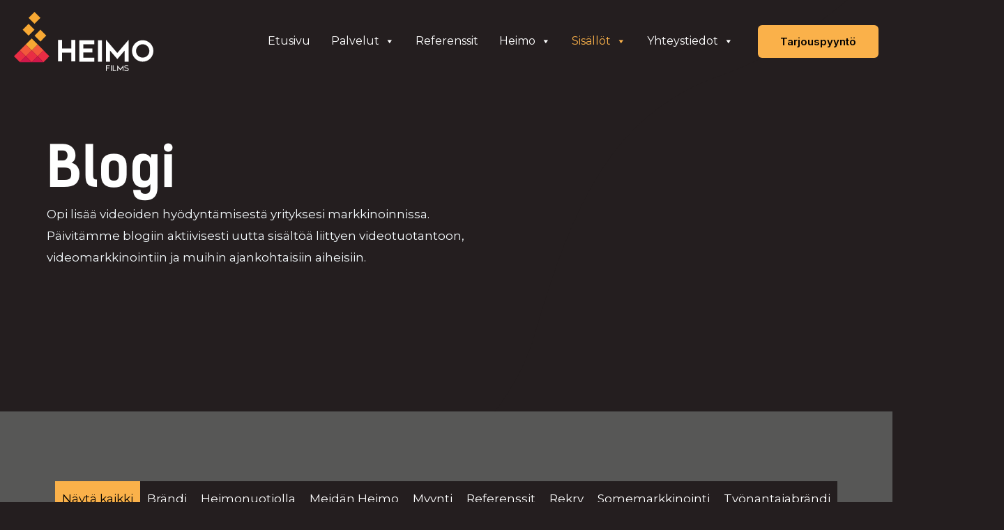

--- FILE ---
content_type: text/html; charset=UTF-8
request_url: https://heimofilms.fi/blogi/
body_size: 44798
content:
<!DOCTYPE html>
<html lang="fi">
<head><meta charset="UTF-8"><script>if(navigator.userAgent.match(/MSIE|Internet Explorer/i)||navigator.userAgent.match(/Trident\/7\..*?rv:11/i)){var href=document.location.href;if(!href.match(/[?&]nowprocket/)){if(href.indexOf("?")==-1){if(href.indexOf("#")==-1){document.location.href=href+"?nowprocket=1"}else{document.location.href=href.replace("#","?nowprocket=1#")}}else{if(href.indexOf("#")==-1){document.location.href=href+"&nowprocket=1"}else{document.location.href=href.replace("#","&nowprocket=1#")}}}}</script><script>(()=>{class RocketLazyLoadScripts{constructor(){this.v="1.2.5.1",this.triggerEvents=["keydown","mousedown","mousemove","touchmove","touchstart","touchend","wheel"],this.userEventHandler=this.t.bind(this),this.touchStartHandler=this.i.bind(this),this.touchMoveHandler=this.o.bind(this),this.touchEndHandler=this.h.bind(this),this.clickHandler=this.u.bind(this),this.interceptedClicks=[],this.interceptedClickListeners=[],this.l(this),window.addEventListener("pageshow",(t=>{this.persisted=t.persisted,this.everythingLoaded&&this.m()})),document.addEventListener("DOMContentLoaded",(()=>{this.p()})),this.delayedScripts={normal:[],async:[],defer:[]},this.trash=[],this.allJQueries=[]}k(t){document.hidden?t.t():(this.triggerEvents.forEach((e=>window.addEventListener(e,t.userEventHandler,{passive:!0}))),window.addEventListener("touchstart",t.touchStartHandler,{passive:!0}),window.addEventListener("mousedown",t.touchStartHandler),document.addEventListener("visibilitychange",t.userEventHandler))}_(){this.triggerEvents.forEach((t=>window.removeEventListener(t,this.userEventHandler,{passive:!0}))),document.removeEventListener("visibilitychange",this.userEventHandler)}i(t){"HTML"!==t.target.tagName&&(window.addEventListener("touchend",this.touchEndHandler),window.addEventListener("mouseup",this.touchEndHandler),window.addEventListener("touchmove",this.touchMoveHandler,{passive:!0}),window.addEventListener("mousemove",this.touchMoveHandler),t.target.addEventListener("click",this.clickHandler),this.L(t.target,!0),this.M(t.target,"onclick","rocket-onclick"),this.C())}o(t){window.removeEventListener("touchend",this.touchEndHandler),window.removeEventListener("mouseup",this.touchEndHandler),window.removeEventListener("touchmove",this.touchMoveHandler,{passive:!0}),window.removeEventListener("mousemove",this.touchMoveHandler),t.target.removeEventListener("click",this.clickHandler),this.L(t.target,!1),this.M(t.target,"rocket-onclick","onclick"),this.O()}h(){window.removeEventListener("touchend",this.touchEndHandler),window.removeEventListener("mouseup",this.touchEndHandler),window.removeEventListener("touchmove",this.touchMoveHandler,{passive:!0}),window.removeEventListener("mousemove",this.touchMoveHandler)}u(t){t.target.removeEventListener("click",this.clickHandler),this.L(t.target,!1),this.M(t.target,"rocket-onclick","onclick"),this.interceptedClicks.push(t),t.preventDefault(),t.stopPropagation(),t.stopImmediatePropagation(),this.O()}D(){window.removeEventListener("touchstart",this.touchStartHandler,{passive:!0}),window.removeEventListener("mousedown",this.touchStartHandler),this.interceptedClicks.forEach((t=>{t.target.dispatchEvent(new MouseEvent("click",{view:t.view,bubbles:!0,cancelable:!0}))}))}l(t){EventTarget.prototype.addEventListenerBase=EventTarget.prototype.addEventListener,EventTarget.prototype.addEventListener=function(e,i,o){"click"!==e||t.windowLoaded||i===t.clickHandler||t.interceptedClickListeners.push({target:this,func:i,options:o}),(this||window).addEventListenerBase(e,i,o)}}L(t,e){this.interceptedClickListeners.forEach((i=>{i.target===t&&(e?t.removeEventListener("click",i.func,i.options):t.addEventListener("click",i.func,i.options))})),t.parentNode!==document.documentElement&&this.L(t.parentNode,e)}S(){return new Promise((t=>{this.T?this.O=t:t()}))}C(){this.T=!0}O(){this.T=!1}M(t,e,i){t.hasAttribute&&t.hasAttribute(e)&&(event.target.setAttribute(i,event.target.getAttribute(e)),event.target.removeAttribute(e))}t(){this._(this),"loading"===document.readyState?document.addEventListener("DOMContentLoaded",this.R.bind(this)):this.R()}p(){let t=[];document.querySelectorAll("script[type=rocketlazyloadscript][data-rocket-src]").forEach((e=>{let i=e.getAttribute("data-rocket-src");if(i&&0!==i.indexOf("data:")){0===i.indexOf("//")&&(i=location.protocol+i);try{const o=new URL(i).origin;o!==location.origin&&t.push({src:o,crossOrigin:e.crossOrigin||"module"===e.getAttribute("data-rocket-type")})}catch(t){}}})),t=[...new Map(t.map((t=>[JSON.stringify(t),t]))).values()],this.j(t,"preconnect")}async R(){this.lastBreath=Date.now(),this.P(this),this.F(this),this.q(),this.A(),this.I(),await this.U(this.delayedScripts.normal),await this.U(this.delayedScripts.defer),await this.U(this.delayedScripts.async);try{await this.W(),await this.H(this),await this.J()}catch(t){console.error(t)}window.dispatchEvent(new Event("rocket-allScriptsLoaded")),this.everythingLoaded=!0,this.S().then((()=>{this.D()})),this.N()}A(){document.querySelectorAll("script[type=rocketlazyloadscript]").forEach((t=>{t.hasAttribute("data-rocket-src")?t.hasAttribute("async")&&!1!==t.async?this.delayedScripts.async.push(t):t.hasAttribute("defer")&&!1!==t.defer||"module"===t.getAttribute("data-rocket-type")?this.delayedScripts.defer.push(t):this.delayedScripts.normal.push(t):this.delayedScripts.normal.push(t)}))}async B(t){if(await this.G(),!0!==t.noModule||!("noModule"in HTMLScriptElement.prototype))return new Promise((e=>{let i;function o(){(i||t).setAttribute("data-rocket-status","executed"),e()}try{if(navigator.userAgent.indexOf("Firefox/")>0||""===navigator.vendor)i=document.createElement("script"),[...t.attributes].forEach((t=>{let e=t.nodeName;"type"!==e&&("data-rocket-type"===e&&(e="type"),"data-rocket-src"===e&&(e="src"),i.setAttribute(e,t.nodeValue))})),t.text&&(i.text=t.text),i.hasAttribute("src")?(i.addEventListener("load",o),i.addEventListener("error",(function(){i.setAttribute("data-rocket-status","failed"),e()})),setTimeout((()=>{i.isConnected||e()}),1)):(i.text=t.text,o()),t.parentNode.replaceChild(i,t);else{const i=t.getAttribute("data-rocket-type"),n=t.getAttribute("data-rocket-src");i?(t.type=i,t.removeAttribute("data-rocket-type")):t.removeAttribute("type"),t.addEventListener("load",o),t.addEventListener("error",(function(){t.setAttribute("data-rocket-status","failed"),e()})),n?(t.removeAttribute("data-rocket-src"),t.src=n):t.src="data:text/javascript;base64,"+window.btoa(unescape(encodeURIComponent(t.text)))}}catch(i){t.setAttribute("data-rocket-status","failed"),e()}}));t.setAttribute("data-rocket-status","skipped")}async U(t){const e=t.shift();return e&&e.isConnected?(await this.B(e),this.U(t)):Promise.resolve()}I(){this.j([...this.delayedScripts.normal,...this.delayedScripts.defer,...this.delayedScripts.async],"preload")}j(t,e){var i=document.createDocumentFragment();t.forEach((t=>{const o=t.getAttribute&&t.getAttribute("data-rocket-src")||t.src;if(o){const n=document.createElement("link");n.href=o,n.rel=e,"preconnect"!==e&&(n.as="script"),t.getAttribute&&"module"===t.getAttribute("data-rocket-type")&&(n.crossOrigin=!0),t.crossOrigin&&(n.crossOrigin=t.crossOrigin),t.integrity&&(n.integrity=t.integrity),i.appendChild(n),this.trash.push(n)}})),document.head.appendChild(i)}P(t){let e={};function i(i,o){return e[o].eventsToRewrite.indexOf(i)>=0&&!t.everythingLoaded?"rocket-"+i:i}function o(t,o){!function(t){e[t]||(e[t]={originalFunctions:{add:t.addEventListener,remove:t.removeEventListener},eventsToRewrite:[]},t.addEventListener=function(){arguments[0]=i(arguments[0],t),e[t].originalFunctions.add.apply(t,arguments)},t.removeEventListener=function(){arguments[0]=i(arguments[0],t),e[t].originalFunctions.remove.apply(t,arguments)})}(t),e[t].eventsToRewrite.push(o)}function n(e,i){let o=e[i];e[i]=null,Object.defineProperty(e,i,{get:()=>o||function(){},set(n){t.everythingLoaded?o=n:e["rocket"+i]=o=n}})}o(document,"DOMContentLoaded"),o(window,"DOMContentLoaded"),o(window,"load"),o(window,"pageshow"),o(document,"readystatechange"),n(document,"onreadystatechange"),n(window,"onload"),n(window,"onpageshow")}F(t){let e;function i(e){return t.everythingLoaded?e:e.split(" ").map((t=>"load"===t||0===t.indexOf("load.")?"rocket-jquery-load":t)).join(" ")}function o(o){if(o&&o.fn&&!t.allJQueries.includes(o)){o.fn.ready=o.fn.init.prototype.ready=function(e){return t.domReadyFired?e.bind(document)(o):document.addEventListener("rocket-DOMContentLoaded",(()=>e.bind(document)(o))),o([])};const e=o.fn.on;o.fn.on=o.fn.init.prototype.on=function(){return this[0]===window&&("string"==typeof arguments[0]||arguments[0]instanceof String?arguments[0]=i(arguments[0]):"object"==typeof arguments[0]&&Object.keys(arguments[0]).forEach((t=>{const e=arguments[0][t];delete arguments[0][t],arguments[0][i(t)]=e}))),e.apply(this,arguments),this},t.allJQueries.push(o)}e=o}o(window.jQuery),Object.defineProperty(window,"jQuery",{get:()=>e,set(t){o(t)}})}async H(t){const e=document.querySelector("script[data-webpack]");e&&(await async function(){return new Promise((t=>{e.addEventListener("load",t),e.addEventListener("error",t)}))}(),await t.K(),await t.H(t))}async W(){this.domReadyFired=!0,await this.G(),document.dispatchEvent(new Event("rocket-readystatechange")),await this.G(),document.rocketonreadystatechange&&document.rocketonreadystatechange(),await this.G(),document.dispatchEvent(new Event("rocket-DOMContentLoaded")),await this.G(),window.dispatchEvent(new Event("rocket-DOMContentLoaded"))}async J(){await this.G(),document.dispatchEvent(new Event("rocket-readystatechange")),await this.G(),document.rocketonreadystatechange&&document.rocketonreadystatechange(),await this.G(),window.dispatchEvent(new Event("rocket-load")),await this.G(),window.rocketonload&&window.rocketonload(),await this.G(),this.allJQueries.forEach((t=>t(window).trigger("rocket-jquery-load"))),await this.G();const t=new Event("rocket-pageshow");t.persisted=this.persisted,window.dispatchEvent(t),await this.G(),window.rocketonpageshow&&window.rocketonpageshow({persisted:this.persisted}),this.windowLoaded=!0}m(){document.onreadystatechange&&document.onreadystatechange(),window.onload&&window.onload(),window.onpageshow&&window.onpageshow({persisted:this.persisted})}q(){const t=new Map;document.write=document.writeln=function(e){const i=document.currentScript;i||console.error("WPRocket unable to document.write this: "+e);const o=document.createRange(),n=i.parentElement;let s=t.get(i);void 0===s&&(s=i.nextSibling,t.set(i,s));const c=document.createDocumentFragment();o.setStart(c,0),c.appendChild(o.createContextualFragment(e)),n.insertBefore(c,s)}}async G(){Date.now()-this.lastBreath>45&&(await this.K(),this.lastBreath=Date.now())}async K(){return document.hidden?new Promise((t=>setTimeout(t))):new Promise((t=>requestAnimationFrame(t)))}N(){this.trash.forEach((t=>t.remove()))}static run(){const t=new RocketLazyLoadScripts;t.k(t)}}RocketLazyLoadScripts.run()})();</script>

<meta name="viewport" content="width=device-width, initial-scale=1">
	 <link rel="profile" href="https://gmpg.org/xfn/11"> 
	 <link rel="preload" href="https://heimofilms.fi/wp-content/bcf-fonts/Montserrat/montserrat-400-normal0.woff2" as="font" type="font/woff2" crossorigin><link rel="preload" href="https://heimofilms.fi/wp-content/bcf-fonts/Montserrat/montserrat-400-normal1.woff2" as="font" type="font/woff2" crossorigin><link rel="preload" href="https://heimofilms.fi/wp-content/bcf-fonts/Montserrat/montserrat-400-normal2.woff2" as="font" type="font/woff2" crossorigin><link rel="preload" href="https://heimofilms.fi/wp-content/bcf-fonts/Montserrat/montserrat-400-normal3.woff2" as="font" type="font/woff2" crossorigin><link rel="preload" href="https://heimofilms.fi/wp-content/bcf-fonts/Montserrat/montserrat-400-normal4.woff2" as="font" type="font/woff2" crossorigin><link rel="preload" href="https://heimofilms.fi/wp-content/bcf-fonts/Montserrat/montserrat-500-normal0.woff2" as="font" type="font/woff2" crossorigin><link rel="preload" href="https://heimofilms.fi/wp-content/bcf-fonts/Montserrat/montserrat-500-normal1.woff2" as="font" type="font/woff2" crossorigin><link rel="preload" href="https://heimofilms.fi/wp-content/bcf-fonts/Montserrat/montserrat-500-normal2.woff2" as="font" type="font/woff2" crossorigin><link rel="preload" href="https://heimofilms.fi/wp-content/bcf-fonts/Montserrat/montserrat-500-normal3.woff2" as="font" type="font/woff2" crossorigin><link rel="preload" href="https://heimofilms.fi/wp-content/bcf-fonts/Montserrat/montserrat-500-normal4.woff2" as="font" type="font/woff2" crossorigin><link rel="preload" href="https://heimofilms.fi/wp-content/bcf-fonts/Montserrat/montserrat-700-normal0.woff2" as="font" type="font/woff2" crossorigin><link rel="preload" href="https://heimofilms.fi/wp-content/bcf-fonts/Montserrat/montserrat-700-normal1.woff2" as="font" type="font/woff2" crossorigin><link rel="preload" href="https://heimofilms.fi/wp-content/bcf-fonts/Montserrat/montserrat-700-normal2.woff2" as="font" type="font/woff2" crossorigin><link rel="preload" href="https://heimofilms.fi/wp-content/bcf-fonts/Montserrat/montserrat-700-normal3.woff2" as="font" type="font/woff2" crossorigin><link rel="preload" href="https://heimofilms.fi/wp-content/bcf-fonts/Montserrat/montserrat-700-normal4.woff2" as="font" type="font/woff2" crossorigin><meta name='robots' content='index, follow, max-image-preview:large, max-snippet:-1, max-video-preview:-1' />

	<!-- This site is optimized with the Yoast SEO Premium plugin v22.4 (Yoast SEO v26.6) - https://yoast.com/wordpress/plugins/seo/ -->
	<title>Blogi - Heimo Films</title><link rel="preload" as="style" href="https://fonts.googleapis.com/css?family=Montserrat%3A400%2C700%7CInter%3A600%7CRoboto%3A100%2C100italic%2C200%2C200italic%2C300%2C300italic%2C400%2C400italic%2C500%2C500italic%2C600%2C600italic%2C700%2C700italic%2C800%2C800italic%2C900%2C900italic%7CMontserrat%3A100%2C100italic%2C200%2C200italic%2C300%2C300italic%2C400%2C400italic%2C500%2C500italic%2C600%2C600italic%2C700%2C700italic%2C800%2C800italic%2C900%2C900italic&#038;display=swap" /><link rel="stylesheet" href="https://fonts.googleapis.com/css?family=Montserrat%3A400%2C700%7CInter%3A600%7CRoboto%3A100%2C100italic%2C200%2C200italic%2C300%2C300italic%2C400%2C400italic%2C500%2C500italic%2C600%2C600italic%2C700%2C700italic%2C800%2C800italic%2C900%2C900italic%7CMontserrat%3A100%2C100italic%2C200%2C200italic%2C300%2C300italic%2C400%2C400italic%2C500%2C500italic%2C600%2C600italic%2C700%2C700italic%2C800%2C800italic%2C900%2C900italic&#038;display=swap" media="print" onload="this.media='all'" /><noscript><link rel="stylesheet" href="https://fonts.googleapis.com/css?family=Montserrat%3A400%2C700%7CInter%3A600%7CRoboto%3A100%2C100italic%2C200%2C200italic%2C300%2C300italic%2C400%2C400italic%2C500%2C500italic%2C600%2C600italic%2C700%2C700italic%2C800%2C800italic%2C900%2C900italic%7CMontserrat%3A100%2C100italic%2C200%2C200italic%2C300%2C300italic%2C400%2C400italic%2C500%2C500italic%2C600%2C600italic%2C700%2C700italic%2C800%2C800italic%2C900%2C900italic&#038;display=swap" /></noscript>
	<link rel="canonical" href="https://heimofilms.fi/blogi/" />
	<meta property="og:locale" content="fi_FI" />
	<meta property="og:type" content="article" />
	<meta property="og:title" content="Blogi" />
	<meta property="og:description" content="Blogi Opi lisää videoiden hyödyntämisestä yrityksesi markkinoinnissa. Päivitämme blogiin aktiivisesti uutta sisältöä liittyen videotuotantoon, videomarkkinointiin ja muihin ajankohtaisiin aiheisiin. Näytä [&hellip;]" />
	<meta property="og:url" content="https://heimofilms.fi/blogi/" />
	<meta property="og:site_name" content="Heimo Films" />
	<meta property="article:publisher" content="https://www.facebook.com/heimofilms" />
	<meta property="article:modified_time" content="2024-04-07T06:21:57+00:00" />
	<meta property="og:image" content="https://heimofilms.fi/wp-content/uploads/2024/04/Blogitekstin-nostokuva-web-6-768x432.jpg" />
	<meta name="twitter:card" content="summary_large_image" />
	<meta name="twitter:label1" content="Arvioitu lukuaika" />
	<meta name="twitter:data1" content="4 minuuttia" />
	<script type="application/ld+json" class="yoast-schema-graph">{"@context":"https://schema.org","@graph":[{"@type":"WebPage","@id":"https://heimofilms.fi/blogi/","url":"https://heimofilms.fi/blogi/","name":"Blogi - Heimo Films","isPartOf":{"@id":"https://heimofilms.fi/#website"},"primaryImageOfPage":{"@id":"https://heimofilms.fi/blogi/#primaryimage"},"image":{"@id":"https://heimofilms.fi/blogi/#primaryimage"},"thumbnailUrl":"https://heimofilms.fi/wp-content/uploads/2024/04/Blogitekstin-nostokuva-web-6-768x432.jpg","datePublished":"2024-03-12T09:40:21+00:00","dateModified":"2024-04-07T06:21:57+00:00","breadcrumb":{"@id":"https://heimofilms.fi/blogi/#breadcrumb"},"inLanguage":"fi","potentialAction":[{"@type":"ReadAction","target":["https://heimofilms.fi/blogi/"]}]},{"@type":"ImageObject","inLanguage":"fi","@id":"https://heimofilms.fi/blogi/#primaryimage","url":"https://heimofilms.fi/wp-content/uploads/2024/04/Blogitekstin-nostokuva-web-6.jpg","contentUrl":"https://heimofilms.fi/wp-content/uploads/2024/04/Blogitekstin-nostokuva-web-6.jpg","width":1920,"height":1080,"caption":"xr:d:DAFs_4jFmos:45,j:8857877466473921661,t:24032615"},{"@type":"BreadcrumbList","@id":"https://heimofilms.fi/blogi/#breadcrumb","itemListElement":[{"@type":"ListItem","position":1,"name":"Etusivu","item":"https://heimofilms.fi/"},{"@type":"ListItem","position":2,"name":"Blogi"}]},{"@type":"WebSite","@id":"https://heimofilms.fi/#website","url":"https://heimofilms.fi/","name":"Heimo Films","description":"Sytyttävää videotuotantoa. Tuemme kasvuasi videotuotannon avulla.","publisher":{"@id":"https://heimofilms.fi/#organization"},"potentialAction":[{"@type":"SearchAction","target":{"@type":"EntryPoint","urlTemplate":"https://heimofilms.fi/?s={search_term_string}"},"query-input":{"@type":"PropertyValueSpecification","valueRequired":true,"valueName":"search_term_string"}}],"inLanguage":"fi"},{"@type":"Organization","@id":"https://heimofilms.fi/#organization","name":"Heimo Films","url":"https://heimofilms.fi/","logo":{"@type":"ImageObject","inLanguage":"fi","@id":"https://heimofilms.fi/#/schema/logo/image/","url":"https://heimofilms.fi/wp-content/uploads/2024/03/heimo_valkoinen_varillinen_nuotio-cropped-cropped-1.svg","contentUrl":"https://heimofilms.fi/wp-content/uploads/2024/03/heimo_valkoinen_varillinen_nuotio-cropped-cropped-1.svg","caption":"Heimo Films"},"image":{"@id":"https://heimofilms.fi/#/schema/logo/image/"},"sameAs":["https://www.facebook.com/heimofilms","https://www.instagram.com/heimo.films","https://www.linkedin.com/company/heimofilms/"],"description":"Heimo Films on kasvuhakuisen yrityksen strateginen videotuotannon kumppani. Videopäällikkö-palvelun avulla tarjoamme työkalut suunnitelmalliseen ja jatkuvaan videotuotantoon, ja projektiluontoisiin tarpeisiin tarjoamme selkeästi hinnoitellut videotuotannon kokonaisuudet. Tarjoamme Tampereelta käsin videotuotannot koko Suomeen.","email":"info@heimofilms.fi","telephone":"+358 44 235 3810","legalName":"Heimo Films Oy","foundingDate":"2019-12-19","numberOfEmployees":{"@type":"QuantitativeValue","minValue":"1","maxValue":"10"}}]}</script>
	<!-- / Yoast SEO Premium plugin. -->


<link rel='dns-prefetch' href='//fonts.googleapis.com' />
<link href='https://fonts.gstatic.com' crossorigin rel='preconnect' />
<link rel="alternate" type="application/rss+xml" title="Heimo Films &raquo; syöte" href="https://heimofilms.fi/feed/" />
<link rel="alternate" type="application/rss+xml" title="Heimo Films &raquo; kommenttien syöte" href="https://heimofilms.fi/comments/feed/" />
<link rel="alternate" title="oEmbed (JSON)" type="application/json+oembed" href="https://heimofilms.fi/wp-json/oembed/1.0/embed?url=https%3A%2F%2Fheimofilms.fi%2Fblogi%2F" />
<link rel="alternate" title="oEmbed (XML)" type="text/xml+oembed" href="https://heimofilms.fi/wp-json/oembed/1.0/embed?url=https%3A%2F%2Fheimofilms.fi%2Fblogi%2F&#038;format=xml" />
<style id='wp-img-auto-sizes-contain-inline-css'>
img:is([sizes=auto i],[sizes^="auto," i]){contain-intrinsic-size:3000px 1500px}
/*# sourceURL=wp-img-auto-sizes-contain-inline-css */
</style>
<style id='cf-frontend-style-inline-css'>
@font-face {
	font-family: 'Kelson Sans';
	font-weight: 400;
	src: url('https://heimofilms.fi/wp-content/uploads/2024/04/KelsonSans-Normal.woff2') format('woff2');
}
@font-face {
	font-family: 'Kelson Sans';
	font-weight: 300;
	src: url('https://heimofilms.fi/wp-content/uploads/2024/04/KelsonSans-Light.woff2') format('woff2');
}
@font-face {
	font-family: 'Kelson Sans';
	font-weight: 700;
	src: url('https://heimofilms.fi/wp-content/uploads/2024/04/KelsonSans-Bold.woff2') format('woff2');
}
@font-face {
	font-family: 'Montserrat';
	font-style: normal;
	font-weight: 400;
	font-display: fallback;
	src: url('https://heimofilms.fi/wp-content/bcf-fonts/Montserrat/montserrat-400-normal0.woff2') format('woff2'),
		url('https://heimofilms.fi/wp-content/bcf-fonts/Montserrat/montserrat-400-normal1.woff2') format('woff2'),
		url('https://heimofilms.fi/wp-content/bcf-fonts/Montserrat/montserrat-400-normal2.woff2') format('woff2'),
		url('https://heimofilms.fi/wp-content/bcf-fonts/Montserrat/montserrat-400-normal3.woff2') format('woff2'),
		url('https://heimofilms.fi/wp-content/bcf-fonts/Montserrat/montserrat-400-normal4.woff2') format('woff2');
}
@font-face {
	font-family: 'Montserrat';
	font-style: normal;
	font-weight: 500;
	font-display: fallback;
	src: url('https://heimofilms.fi/wp-content/bcf-fonts/Montserrat/montserrat-500-normal0.woff2') format('woff2'),
		url('https://heimofilms.fi/wp-content/bcf-fonts/Montserrat/montserrat-500-normal1.woff2') format('woff2'),
		url('https://heimofilms.fi/wp-content/bcf-fonts/Montserrat/montserrat-500-normal2.woff2') format('woff2'),
		url('https://heimofilms.fi/wp-content/bcf-fonts/Montserrat/montserrat-500-normal3.woff2') format('woff2'),
		url('https://heimofilms.fi/wp-content/bcf-fonts/Montserrat/montserrat-500-normal4.woff2') format('woff2');
}
@font-face {
	font-family: 'Montserrat';
	font-style: normal;
	font-weight: 700;
	font-display: fallback;
	src: url('https://heimofilms.fi/wp-content/bcf-fonts/Montserrat/montserrat-700-normal0.woff2') format('woff2'),
		url('https://heimofilms.fi/wp-content/bcf-fonts/Montserrat/montserrat-700-normal1.woff2') format('woff2'),
		url('https://heimofilms.fi/wp-content/bcf-fonts/Montserrat/montserrat-700-normal2.woff2') format('woff2'),
		url('https://heimofilms.fi/wp-content/bcf-fonts/Montserrat/montserrat-700-normal3.woff2') format('woff2'),
		url('https://heimofilms.fi/wp-content/bcf-fonts/Montserrat/montserrat-700-normal4.woff2') format('woff2');
}
/*# sourceURL=cf-frontend-style-inline-css */
</style>
<link rel='stylesheet' id='astra-theme-css-css' href='https://heimofilms.fi/wp-content/themes/astra/assets/css/minified/main.min.css?ver=4.6.5' media='all' />
<style id='astra-theme-css-inline-css'>
:root{--ast-container-default-xlg-padding:6.67em;--ast-container-default-lg-padding:5.67em;--ast-container-default-slg-padding:4.34em;--ast-container-default-md-padding:3.34em;--ast-container-default-sm-padding:6.67em;--ast-container-default-xs-padding:2.4em;--ast-container-default-xxs-padding:1.4em;--ast-code-block-background:#EEEEEE;--ast-comment-inputs-background:#FAFAFA;--ast-normal-container-width:1300px;--ast-narrow-container-width:750px;--ast-blog-title-font-weight:normal;--ast-blog-meta-weight:inherit;}html{font-size:106.25%;}a,.page-title{color:var(--ast-global-color-2);}a:hover,a:focus{color:var(--ast-global-color-0);}body,button,input,select,textarea,.ast-button,.ast-custom-button{font-family:'Montserrat',sans-serif;font-weight:400;font-size:17px;font-size:1rem;}blockquote{color:var(--ast-global-color-3);}p,.entry-content p{margin-bottom:1em;}h1,.entry-content h1,h2,.entry-content h2,h3,.entry-content h3,h4,.entry-content h4,h5,.entry-content h5,h6,.entry-content h6,.site-title,.site-title a{font-family:Kelson Sans,Helvetica,Arial,sans-serif;font-weight:700;}.site-title{font-size:35px;font-size:2.05882352941rem;display:none;}header .custom-logo-link img{max-width:200px;}.astra-logo-svg{width:200px;}.site-header .site-description{font-size:15px;font-size:0.882352941176rem;display:none;}.entry-title{font-size:22px;font-size:1.29411764706rem;}.archive .ast-article-post .ast-article-inner,.blog .ast-article-post .ast-article-inner,.archive .ast-article-post .ast-article-inner:hover,.blog .ast-article-post .ast-article-inner:hover{overflow:hidden;}h1,.entry-content h1{font-size:80px;font-size:4.70588235294rem;font-weight:700;font-family:Kelson Sans,Helvetica,Arial,sans-serif;line-height:1em;}h2,.entry-content h2{font-size:48px;font-size:2.82352941176rem;font-weight:700;font-family:Kelson Sans,Helvetica,Arial,sans-serif;}h3,.entry-content h3{font-size:32px;font-size:1.88235294118rem;font-weight:700;font-family:Kelson Sans,Helvetica,Arial,sans-serif;}h4,.entry-content h4{font-size:24px;font-size:1.41176470588rem;line-height:1.2em;font-weight:700;font-family:Kelson Sans,Helvetica,Arial,sans-serif;}h5,.entry-content h5{font-size:20px;font-size:1.17647058824rem;line-height:1.2em;font-weight:700;font-family:Kelson Sans,Helvetica,Arial,sans-serif;}h6,.entry-content h6{font-size:13px;font-size:0.764705882353rem;line-height:1.25em;font-weight:700;font-family:Kelson Sans,Helvetica,Arial,sans-serif;}::selection{background-color:var(--ast-global-color-0);color:#000000;}body,h1,.entry-title a,.entry-content h1,h2,.entry-content h2,h3,.entry-content h3,h4,.entry-content h4,h5,.entry-content h5,h6,.entry-content h6{color:var(--ast-global-color-3);}.tagcloud a:hover,.tagcloud a:focus,.tagcloud a.current-item{color:#ffffff;border-color:var(--ast-global-color-2);background-color:var(--ast-global-color-2);}input:focus,input[type="text"]:focus,input[type="email"]:focus,input[type="url"]:focus,input[type="password"]:focus,input[type="reset"]:focus,input[type="search"]:focus,textarea:focus{border-color:var(--ast-global-color-2);}input[type="radio"]:checked,input[type=reset],input[type="checkbox"]:checked,input[type="checkbox"]:hover:checked,input[type="checkbox"]:focus:checked,input[type=range]::-webkit-slider-thumb{border-color:var(--ast-global-color-2);background-color:var(--ast-global-color-2);box-shadow:none;}.site-footer a:hover + .post-count,.site-footer a:focus + .post-count{background:var(--ast-global-color-2);border-color:var(--ast-global-color-2);}.single .nav-links .nav-previous,.single .nav-links .nav-next{color:var(--ast-global-color-2);}.entry-meta,.entry-meta *{line-height:1.45;color:var(--ast-global-color-2);}.entry-meta a:not(.ast-button):hover,.entry-meta a:not(.ast-button):hover *,.entry-meta a:not(.ast-button):focus,.entry-meta a:not(.ast-button):focus *,.page-links > .page-link,.page-links .page-link:hover,.post-navigation a:hover{color:var(--ast-global-color-0);}#cat option,.secondary .calendar_wrap thead a,.secondary .calendar_wrap thead a:visited{color:var(--ast-global-color-2);}.secondary .calendar_wrap #today,.ast-progress-val span{background:var(--ast-global-color-2);}.secondary a:hover + .post-count,.secondary a:focus + .post-count{background:var(--ast-global-color-2);border-color:var(--ast-global-color-2);}.calendar_wrap #today > a{color:#ffffff;}.page-links .page-link,.single .post-navigation a{color:var(--ast-global-color-2);}.ast-search-menu-icon .search-form button.search-submit{padding:0 4px;}.ast-search-menu-icon form.search-form{padding-right:0;}.ast-search-menu-icon.slide-search input.search-field{width:0;}.ast-header-search .ast-search-menu-icon.ast-dropdown-active .search-form,.ast-header-search .ast-search-menu-icon.ast-dropdown-active .search-field:focus{transition:all 0.2s;}.search-form input.search-field:focus{outline:none;}.astra-logo-svg:not(.sticky-custom-logo .astra-logo-svg,.transparent-custom-logo .astra-logo-svg,.advanced-header-logo .astra-logo-svg){height:200px;}.wp-block-latest-posts > li > a{color:var(--ast-global-color-2);}.widget-title,.widget .wp-block-heading{font-size:24px;font-size:1.41176470588rem;color:var(--ast-global-color-3);}.ast-search-menu-icon.slide-search a:focus-visible:focus-visible,.astra-search-icon:focus-visible,#close:focus-visible,a:focus-visible,.ast-menu-toggle:focus-visible,.site .skip-link:focus-visible,.wp-block-loginout input:focus-visible,.wp-block-search.wp-block-search__button-inside .wp-block-search__inside-wrapper,.ast-header-navigation-arrow:focus-visible,.woocommerce .wc-proceed-to-checkout > .checkout-button:focus-visible,.woocommerce .woocommerce-MyAccount-navigation ul li a:focus-visible,.ast-orders-table__row .ast-orders-table__cell:focus-visible,.woocommerce .woocommerce-order-details .order-again > .button:focus-visible,.woocommerce .woocommerce-message a.button.wc-forward:focus-visible,.woocommerce #minus_qty:focus-visible,.woocommerce #plus_qty:focus-visible,a#ast-apply-coupon:focus-visible,.woocommerce .woocommerce-info a:focus-visible,.woocommerce .astra-shop-summary-wrap a:focus-visible,.woocommerce a.wc-forward:focus-visible,#ast-apply-coupon:focus-visible,.woocommerce-js .woocommerce-mini-cart-item a.remove:focus-visible,#close:focus-visible,.button.search-submit:focus-visible,#search_submit:focus,.normal-search:focus-visible{outline-style:dotted;outline-color:inherit;outline-width:thin;}input:focus,input[type="text"]:focus,input[type="email"]:focus,input[type="url"]:focus,input[type="password"]:focus,input[type="reset"]:focus,input[type="search"]:focus,input[type="number"]:focus,textarea:focus,.wp-block-search__input:focus,[data-section="section-header-mobile-trigger"] .ast-button-wrap .ast-mobile-menu-trigger-minimal:focus,.ast-mobile-popup-drawer.active .menu-toggle-close:focus,.woocommerce-ordering select.orderby:focus,#ast-scroll-top:focus,#coupon_code:focus,.woocommerce-page #comment:focus,.woocommerce #reviews #respond input#submit:focus,.woocommerce a.add_to_cart_button:focus,.woocommerce .button.single_add_to_cart_button:focus,.woocommerce .woocommerce-cart-form button:focus,.woocommerce .woocommerce-cart-form__cart-item .quantity .qty:focus,.woocommerce .woocommerce-billing-fields .woocommerce-billing-fields__field-wrapper .woocommerce-input-wrapper > .input-text:focus,.woocommerce #order_comments:focus,.woocommerce #place_order:focus,.woocommerce .woocommerce-address-fields .woocommerce-address-fields__field-wrapper .woocommerce-input-wrapper > .input-text:focus,.woocommerce .woocommerce-MyAccount-content form button:focus,.woocommerce .woocommerce-MyAccount-content .woocommerce-EditAccountForm .woocommerce-form-row .woocommerce-Input.input-text:focus,.woocommerce .ast-woocommerce-container .woocommerce-pagination ul.page-numbers li a:focus,body #content .woocommerce form .form-row .select2-container--default .select2-selection--single:focus,#ast-coupon-code:focus,.woocommerce.woocommerce-js .quantity input[type=number]:focus,.woocommerce-js .woocommerce-mini-cart-item .quantity input[type=number]:focus,.woocommerce p#ast-coupon-trigger:focus{border-style:dotted;border-color:inherit;border-width:thin;}input{outline:none;}.ast-logo-title-inline .site-logo-img{padding-right:1em;}.site-logo-img img{ transition:all 0.2s linear;}body .ast-oembed-container *{position:absolute;top:0;width:100%;height:100%;left:0;}body .wp-block-embed-pocket-casts .ast-oembed-container *{position:unset;}.ast-single-post-featured-section + article {margin-top: 2em;}.site-content .ast-single-post-featured-section img {width: 100%;overflow: hidden;object-fit: cover;}.site > .ast-single-related-posts-container {margin-top: 0;}@media (min-width: 922px) {.ast-desktop .ast-container--narrow {max-width: var(--ast-narrow-container-width);margin: 0 auto;}}.ast-page-builder-template .hentry {margin: 0;}.ast-page-builder-template .site-content > .ast-container {max-width: 100%;padding: 0;}.ast-page-builder-template .site .site-content #primary {padding: 0;margin: 0;}.ast-page-builder-template .no-results {text-align: center;margin: 4em auto;}.ast-page-builder-template .ast-pagination {padding: 2em;}.ast-page-builder-template .entry-header.ast-no-title.ast-no-thumbnail {margin-top: 0;}.ast-page-builder-template .entry-header.ast-header-without-markup {margin-top: 0;margin-bottom: 0;}.ast-page-builder-template .entry-header.ast-no-title.ast-no-meta {margin-bottom: 0;}.ast-page-builder-template.single .post-navigation {padding-bottom: 2em;}.ast-page-builder-template.single-post .site-content > .ast-container {max-width: 100%;}.ast-page-builder-template .entry-header {margin-top: 4em;margin-left: auto;margin-right: auto;padding-left: 20px;padding-right: 20px;}.single.ast-page-builder-template .entry-header {padding-left: 20px;padding-right: 20px;}.ast-page-builder-template .ast-archive-description {margin: 4em auto 0;padding-left: 20px;padding-right: 20px;}.ast-page-builder-template.ast-no-sidebar .entry-content .alignwide {margin-left: 0;margin-right: 0;}@media (max-width:921px){#ast-desktop-header{display:none;}}@media (min-width:922px){#ast-mobile-header{display:none;}}.wp-block-buttons.aligncenter{justify-content:center;}.ast-plain-container.ast-no-sidebar #primary{margin-top:0;margin-bottom:0;}.ast-separate-container.ast-single-post.ast-right-sidebar #primary,.ast-separate-container.ast-single-post.ast-left-sidebar #primary,.ast-separate-container.ast-single-post #primary,.ast-plain-container.ast-single-post #primary,.ast-narrow-container.ast-single-post #primary{margin-top:250px;}.ast-separate-container #primary,.ast-narrow-container #primary{padding-top:0px;}.ast-separate-container #primary,.ast-narrow-container #primary{padding-bottom:0px;}.wp-block-buttons .wp-block-button.is-style-outline .wp-block-button__link.wp-element-button,.ast-outline-button,.wp-block-uagb-buttons-child .uagb-buttons-repeater.ast-outline-button{border-color:var(--ast-global-color-0);border-top-width:2px;border-right-width:2px;border-bottom-width:2px;border-left-width:2px;font-family:'Inter',sans-serif;font-weight:600;font-size:15px;font-size:0.882352941176rem;line-height:1em;border-top-left-radius:6px;border-top-right-radius:6px;border-bottom-right-radius:6px;border-bottom-left-radius:6px;}.wp-block-button.is-style-outline .wp-block-button__link:hover,.wp-block-buttons .wp-block-button.is-style-outline .wp-block-button__link:focus,.wp-block-buttons .wp-block-button.is-style-outline > .wp-block-button__link:not(.has-text-color):hover,.wp-block-buttons .wp-block-button.wp-block-button__link.is-style-outline:not(.has-text-color):hover,.ast-outline-button:hover,.ast-outline-button:focus,.wp-block-uagb-buttons-child .uagb-buttons-repeater.ast-outline-button:hover,.wp-block-uagb-buttons-child .uagb-buttons-repeater.ast-outline-button:focus{background-color:var(--ast-global-color-1);}.wp-block-button .wp-block-button__link.wp-element-button.is-style-outline:not(.has-background),.wp-block-button.is-style-outline>.wp-block-button__link.wp-element-button:not(.has-background),.ast-outline-button{background-color:var(--ast-global-color-0);}.entry-content[ast-blocks-layout] > figure{margin-bottom:1em;}@media (max-width:921px){.ast-separate-container #primary,.ast-separate-container #secondary{padding:1.5em 0;}#primary,#secondary{padding:1.5em 0;margin:0;}.ast-left-sidebar #content > .ast-container{display:flex;flex-direction:column-reverse;width:100%;}.ast-separate-container .ast-article-post,.ast-separate-container .ast-article-single{padding:1.5em 2.14em;}.ast-author-box img.avatar{margin:20px 0 0 0;}}@media (min-width:922px){.ast-separate-container.ast-right-sidebar #primary,.ast-separate-container.ast-left-sidebar #primary{border:0;}.search-no-results.ast-separate-container #primary{margin-bottom:4em;}}.elementor-button-wrapper .elementor-button{border-style:solid;text-decoration:none;border-top-width:0;border-right-width:0;border-left-width:0;border-bottom-width:0;}body .elementor-button.elementor-size-sm,body .elementor-button.elementor-size-xs,body .elementor-button.elementor-size-md,body .elementor-button.elementor-size-lg,body .elementor-button.elementor-size-xl,body .elementor-button{border-top-left-radius:6px;border-top-right-radius:6px;border-bottom-right-radius:6px;border-bottom-left-radius:6px;padding-top:16px;padding-right:32px;padding-bottom:16px;padding-left:32px;}.elementor-button-wrapper .elementor-button{border-color:var(--ast-global-color-0);background-color:var(--ast-global-color-0);}.elementor-button-wrapper .elementor-button:hover,.elementor-button-wrapper .elementor-button:focus{color:var(--ast-global-color-4);background-color:var(--ast-global-color-1);border-color:var(--ast-global-color-1);}.wp-block-button .wp-block-button__link ,.elementor-button-wrapper .elementor-button,.elementor-button-wrapper .elementor-button:visited{color:#000000;}.elementor-button-wrapper .elementor-button{font-family:'Inter',sans-serif;font-weight:600;font-size:15px;font-size:0.882352941176rem;line-height:1em;text-transform:capitalize;}body .elementor-button.elementor-size-sm,body .elementor-button.elementor-size-xs,body .elementor-button.elementor-size-md,body .elementor-button.elementor-size-lg,body .elementor-button.elementor-size-xl,body .elementor-button{font-size:15px;font-size:0.882352941176rem;}.wp-block-button .wp-block-button__link:hover,.wp-block-button .wp-block-button__link:focus{color:var(--ast-global-color-4);background-color:var(--ast-global-color-1);border-color:var(--ast-global-color-1);}.elementor-widget-heading h1.elementor-heading-title{line-height:1em;}.elementor-widget-heading h4.elementor-heading-title{line-height:1.2em;}.elementor-widget-heading h5.elementor-heading-title{line-height:1.2em;}.elementor-widget-heading h6.elementor-heading-title{line-height:1.25em;}.wp-block-button .wp-block-button__link,.wp-block-search .wp-block-search__button,body .wp-block-file .wp-block-file__button{border-color:var(--ast-global-color-0);background-color:var(--ast-global-color-0);color:#000000;font-family:'Inter',sans-serif;font-weight:600;line-height:1em;text-transform:capitalize;font-size:15px;font-size:0.882352941176rem;border-top-left-radius:6px;border-top-right-radius:6px;border-bottom-right-radius:6px;border-bottom-left-radius:6px;padding-top:16px;padding-right:32px;padding-bottom:16px;padding-left:32px;}.menu-toggle,button,.ast-button,.ast-custom-button,.button,input#submit,input[type="button"],input[type="submit"],input[type="reset"],form[CLASS*="wp-block-search__"].wp-block-search .wp-block-search__inside-wrapper .wp-block-search__button,body .wp-block-file .wp-block-file__button,.woocommerce-js a.button,.woocommerce button.button,.woocommerce .woocommerce-message a.button,.woocommerce #respond input#submit.alt,.woocommerce input.button.alt,.woocommerce input.button,.woocommerce input.button:disabled,.woocommerce input.button:disabled[disabled],.woocommerce input.button:disabled:hover,.woocommerce input.button:disabled[disabled]:hover,.woocommerce #respond input#submit,.woocommerce button.button.alt.disabled,.wc-block-grid__products .wc-block-grid__product .wp-block-button__link,.wc-block-grid__product-onsale,[CLASS*="wc-block"] button,.woocommerce-js .astra-cart-drawer .astra-cart-drawer-content .woocommerce-mini-cart__buttons .button:not(.checkout):not(.ast-continue-shopping),.woocommerce-js .astra-cart-drawer .astra-cart-drawer-content .woocommerce-mini-cart__buttons a.checkout,.woocommerce button.button.alt.disabled.wc-variation-selection-needed,[CLASS*="wc-block"] .wc-block-components-button{border-style:solid;border-top-width:0;border-right-width:0;border-left-width:0;border-bottom-width:0;color:#000000;border-color:var(--ast-global-color-0);background-color:var(--ast-global-color-0);padding-top:16px;padding-right:32px;padding-bottom:16px;padding-left:32px;font-family:'Inter',sans-serif;font-weight:600;font-size:15px;font-size:0.882352941176rem;line-height:1em;text-transform:capitalize;border-top-left-radius:6px;border-top-right-radius:6px;border-bottom-right-radius:6px;border-bottom-left-radius:6px;}button:focus,.menu-toggle:hover,button:hover,.ast-button:hover,.ast-custom-button:hover .button:hover,.ast-custom-button:hover ,input[type=reset]:hover,input[type=reset]:focus,input#submit:hover,input#submit:focus,input[type="button"]:hover,input[type="button"]:focus,input[type="submit"]:hover,input[type="submit"]:focus,form[CLASS*="wp-block-search__"].wp-block-search .wp-block-search__inside-wrapper .wp-block-search__button:hover,form[CLASS*="wp-block-search__"].wp-block-search .wp-block-search__inside-wrapper .wp-block-search__button:focus,body .wp-block-file .wp-block-file__button:hover,body .wp-block-file .wp-block-file__button:focus,.woocommerce-js a.button:hover,.woocommerce button.button:hover,.woocommerce .woocommerce-message a.button:hover,.woocommerce #respond input#submit:hover,.woocommerce #respond input#submit.alt:hover,.woocommerce input.button.alt:hover,.woocommerce input.button:hover,.woocommerce button.button.alt.disabled:hover,.wc-block-grid__products .wc-block-grid__product .wp-block-button__link:hover,[CLASS*="wc-block"] button:hover,.woocommerce-js .astra-cart-drawer .astra-cart-drawer-content .woocommerce-mini-cart__buttons .button:not(.checkout):not(.ast-continue-shopping):hover,.woocommerce-js .astra-cart-drawer .astra-cart-drawer-content .woocommerce-mini-cart__buttons a.checkout:hover,.woocommerce button.button.alt.disabled.wc-variation-selection-needed:hover,[CLASS*="wc-block"] .wc-block-components-button:hover,[CLASS*="wc-block"] .wc-block-components-button:focus{color:var(--ast-global-color-4);background-color:var(--ast-global-color-1);border-color:var(--ast-global-color-1);}@media (max-width:921px){.ast-mobile-header-stack .main-header-bar .ast-search-menu-icon{display:inline-block;}.ast-header-break-point.ast-header-custom-item-outside .ast-mobile-header-stack .main-header-bar .ast-search-icon{margin:0;}.ast-comment-avatar-wrap img{max-width:2.5em;}.ast-comment-meta{padding:0 1.8888em 1.3333em;}.ast-separate-container .ast-comment-list li.depth-1{padding:1.5em 2.14em;}.ast-separate-container .comment-respond{padding:2em 2.14em;}}@media (min-width:544px){.ast-container{max-width:100%;}}@media (max-width:544px){.ast-separate-container .ast-article-post,.ast-separate-container .ast-article-single,.ast-separate-container .comments-title,.ast-separate-container .ast-archive-description{padding:1.5em 1em;}.ast-separate-container #content .ast-container{padding-left:0.54em;padding-right:0.54em;}.ast-separate-container .ast-comment-list .bypostauthor{padding:.5em;}.ast-search-menu-icon.ast-dropdown-active .search-field{width:170px;}}body,.ast-separate-container{background-color:#241e1f;;background-image:none;;}@media (max-width:921px){.site-title{display:none;}.site-header .site-description{display:none;}h1,.entry-content h1{font-size:30px;}h2,.entry-content h2{font-size:25px;}h3,.entry-content h3{font-size:20px;}}@media (max-width:544px){.site-title{display:none;}.site-header .site-description{display:none;}h1,.entry-content h1{font-size:30px;}h2,.entry-content h2{font-size:25px;}h3,.entry-content h3{font-size:20px;}}@media (max-width:921px){html{font-size:96.9%;}}@media (max-width:544px){html{font-size:96.9%;}}@media (min-width:922px){.ast-container{max-width:1340px;}}@media (min-width:922px){.site-content .ast-container{display:flex;}}@media (max-width:921px){.site-content .ast-container{flex-direction:column;}}@media (min-width:922px){.blog .site-content > .ast-container,.archive .site-content > .ast-container,.search .site-content > .ast-container{max-width:1200px;}}@media (min-width:922px){.main-header-menu .sub-menu .menu-item.ast-left-align-sub-menu:hover > .sub-menu,.main-header-menu .sub-menu .menu-item.ast-left-align-sub-menu.focus > .sub-menu{margin-left:-0px;}}.site .comments-area{padding-bottom:3em;}.footer-widget-area[data-section^="section-fb-html-"] .ast-builder-html-element{text-align:center;}.wp-block-file {display: flex;align-items: center;flex-wrap: wrap;justify-content: space-between;}.wp-block-pullquote {border: none;}.wp-block-pullquote blockquote::before {content: "\201D";font-family: "Helvetica",sans-serif;display: flex;transform: rotate( 180deg );font-size: 6rem;font-style: normal;line-height: 1;font-weight: bold;align-items: center;justify-content: center;}.has-text-align-right > blockquote::before {justify-content: flex-start;}.has-text-align-left > blockquote::before {justify-content: flex-end;}figure.wp-block-pullquote.is-style-solid-color blockquote {max-width: 100%;text-align: inherit;}html body {--wp--custom--ast-default-block-top-padding: 3em;--wp--custom--ast-default-block-right-padding: 3em;--wp--custom--ast-default-block-bottom-padding: 3em;--wp--custom--ast-default-block-left-padding: 3em;--wp--custom--ast-container-width: 1300px;--wp--custom--ast-content-width-size: 1300px;--wp--custom--ast-wide-width-size: calc(1300px + var(--wp--custom--ast-default-block-left-padding) + var(--wp--custom--ast-default-block-right-padding));}.ast-narrow-container {--wp--custom--ast-content-width-size: 750px;--wp--custom--ast-wide-width-size: 750px;}@media(max-width: 921px) {html body {--wp--custom--ast-default-block-top-padding: 3em;--wp--custom--ast-default-block-right-padding: 2em;--wp--custom--ast-default-block-bottom-padding: 3em;--wp--custom--ast-default-block-left-padding: 2em;}}@media(max-width: 544px) {html body {--wp--custom--ast-default-block-top-padding: 3em;--wp--custom--ast-default-block-right-padding: 1.5em;--wp--custom--ast-default-block-bottom-padding: 3em;--wp--custom--ast-default-block-left-padding: 1.5em;}}.entry-content > .wp-block-group,.entry-content > .wp-block-cover,.entry-content > .wp-block-columns {padding-top: var(--wp--custom--ast-default-block-top-padding);padding-right: var(--wp--custom--ast-default-block-right-padding);padding-bottom: var(--wp--custom--ast-default-block-bottom-padding);padding-left: var(--wp--custom--ast-default-block-left-padding);}.ast-plain-container.ast-no-sidebar .entry-content > .alignfull,.ast-page-builder-template .ast-no-sidebar .entry-content > .alignfull {margin-left: calc( -50vw + 50%);margin-right: calc( -50vw + 50%);max-width: 100vw;width: 100vw;}.ast-plain-container.ast-no-sidebar .entry-content .alignfull .alignfull,.ast-page-builder-template.ast-no-sidebar .entry-content .alignfull .alignfull,.ast-plain-container.ast-no-sidebar .entry-content .alignfull .alignwide,.ast-page-builder-template.ast-no-sidebar .entry-content .alignfull .alignwide,.ast-plain-container.ast-no-sidebar .entry-content .alignwide .alignfull,.ast-page-builder-template.ast-no-sidebar .entry-content .alignwide .alignfull,.ast-plain-container.ast-no-sidebar .entry-content .alignwide .alignwide,.ast-page-builder-template.ast-no-sidebar .entry-content .alignwide .alignwide,.ast-plain-container.ast-no-sidebar .entry-content .wp-block-column .alignfull,.ast-page-builder-template.ast-no-sidebar .entry-content .wp-block-column .alignfull,.ast-plain-container.ast-no-sidebar .entry-content .wp-block-column .alignwide,.ast-page-builder-template.ast-no-sidebar .entry-content .wp-block-column .alignwide {margin-left: auto;margin-right: auto;width: 100%;}[ast-blocks-layout] .wp-block-separator:not(.is-style-dots) {height: 0;}[ast-blocks-layout] .wp-block-separator {margin: 20px auto;}[ast-blocks-layout] .wp-block-separator:not(.is-style-wide):not(.is-style-dots) {max-width: 100px;}[ast-blocks-layout] .wp-block-separator.has-background {padding: 0;}.entry-content[ast-blocks-layout] > * {max-width: var(--wp--custom--ast-content-width-size);margin-left: auto;margin-right: auto;}.entry-content[ast-blocks-layout] > .alignwide {max-width: var(--wp--custom--ast-wide-width-size);}.entry-content[ast-blocks-layout] .alignfull {max-width: none;}.entry-content .wp-block-columns {margin-bottom: 0;}blockquote {margin: 1.5em;border-color: rgba(0,0,0,0.05);}.wp-block-quote:not(.has-text-align-right):not(.has-text-align-center) {border-left: 5px solid rgba(0,0,0,0.05);}.has-text-align-right > blockquote,blockquote.has-text-align-right {border-right: 5px solid rgba(0,0,0,0.05);}.has-text-align-left > blockquote,blockquote.has-text-align-left {border-left: 5px solid rgba(0,0,0,0.05);}.wp-block-site-tagline,.wp-block-latest-posts .read-more {margin-top: 15px;}.wp-block-loginout p label {display: block;}.wp-block-loginout p:not(.login-remember):not(.login-submit) input {width: 100%;}.wp-block-loginout input:focus {border-color: transparent;}.wp-block-loginout input:focus {outline: thin dotted;}.entry-content .wp-block-media-text .wp-block-media-text__content {padding: 0 0 0 8%;}.entry-content .wp-block-media-text.has-media-on-the-right .wp-block-media-text__content {padding: 0 8% 0 0;}.entry-content .wp-block-media-text.has-background .wp-block-media-text__content {padding: 8%;}.entry-content .wp-block-cover:not([class*="background-color"]) .wp-block-cover__inner-container,.entry-content .wp-block-cover:not([class*="background-color"]) .wp-block-cover-image-text,.entry-content .wp-block-cover:not([class*="background-color"]) .wp-block-cover-text,.entry-content .wp-block-cover-image:not([class*="background-color"]) .wp-block-cover__inner-container,.entry-content .wp-block-cover-image:not([class*="background-color"]) .wp-block-cover-image-text,.entry-content .wp-block-cover-image:not([class*="background-color"]) .wp-block-cover-text {color: var(--ast-global-color-5);}.wp-block-loginout .login-remember input {width: 1.1rem;height: 1.1rem;margin: 0 5px 4px 0;vertical-align: middle;}.wp-block-latest-posts > li > *:first-child,.wp-block-latest-posts:not(.is-grid) > li:first-child {margin-top: 0;}.wp-block-search__inside-wrapper .wp-block-search__input {padding: 0 10px;color: var(--ast-global-color-3);background: var(--ast-global-color-5);border-color: var(--ast-border-color);}.wp-block-latest-posts .read-more {margin-bottom: 1.5em;}.wp-block-search__no-button .wp-block-search__inside-wrapper .wp-block-search__input {padding-top: 5px;padding-bottom: 5px;}.wp-block-latest-posts .wp-block-latest-posts__post-date,.wp-block-latest-posts .wp-block-latest-posts__post-author {font-size: 1rem;}.wp-block-latest-posts > li > *,.wp-block-latest-posts:not(.is-grid) > li {margin-top: 12px;margin-bottom: 12px;}.ast-page-builder-template .entry-content[ast-blocks-layout] > *,.ast-page-builder-template .entry-content[ast-blocks-layout] > .alignfull > * {max-width: none;}.ast-page-builder-template .entry-content[ast-blocks-layout] > .alignwide > * {max-width: var(--wp--custom--ast-wide-width-size);}.ast-page-builder-template .entry-content[ast-blocks-layout] > .inherit-container-width > *,.ast-page-builder-template .entry-content[ast-blocks-layout] > * > *,.entry-content[ast-blocks-layout] > .wp-block-cover .wp-block-cover__inner-container {max-width: var(--wp--custom--ast-content-width-size);margin-left: auto;margin-right: auto;}.entry-content[ast-blocks-layout] .wp-block-cover:not(.alignleft):not(.alignright) {width: auto;}@media(max-width: 1200px) {.ast-separate-container .entry-content > .alignfull,.ast-separate-container .entry-content[ast-blocks-layout] > .alignwide,.ast-plain-container .entry-content[ast-blocks-layout] > .alignwide,.ast-plain-container .entry-content .alignfull {margin-left: calc(-1 * min(var(--ast-container-default-xlg-padding),20px)) ;margin-right: calc(-1 * min(var(--ast-container-default-xlg-padding),20px));}}@media(min-width: 1201px) {.ast-separate-container .entry-content > .alignfull {margin-left: calc(-1 * var(--ast-container-default-xlg-padding) );margin-right: calc(-1 * var(--ast-container-default-xlg-padding) );}.ast-separate-container .entry-content[ast-blocks-layout] > .alignwide,.ast-plain-container .entry-content[ast-blocks-layout] > .alignwide {margin-left: calc(-1 * var(--wp--custom--ast-default-block-left-padding) );margin-right: calc(-1 * var(--wp--custom--ast-default-block-right-padding) );}}@media(min-width: 921px) {.ast-separate-container .entry-content .wp-block-group.alignwide:not(.inherit-container-width) > :where(:not(.alignleft):not(.alignright)),.ast-plain-container .entry-content .wp-block-group.alignwide:not(.inherit-container-width) > :where(:not(.alignleft):not(.alignright)) {max-width: calc( var(--wp--custom--ast-content-width-size) + 80px );}.ast-plain-container.ast-right-sidebar .entry-content[ast-blocks-layout] .alignfull,.ast-plain-container.ast-left-sidebar .entry-content[ast-blocks-layout] .alignfull {margin-left: -60px;margin-right: -60px;}}@media(min-width: 544px) {.entry-content > .alignleft {margin-right: 20px;}.entry-content > .alignright {margin-left: 20px;}}@media (max-width:544px){.wp-block-columns .wp-block-column:not(:last-child){margin-bottom:20px;}.wp-block-latest-posts{margin:0;}}@media( max-width: 600px ) {.entry-content .wp-block-media-text .wp-block-media-text__content,.entry-content .wp-block-media-text.has-media-on-the-right .wp-block-media-text__content {padding: 8% 0 0;}.entry-content .wp-block-media-text.has-background .wp-block-media-text__content {padding: 8%;}}.ast-page-builder-template .entry-header {padding-left: 0;}.ast-narrow-container .site-content .wp-block-uagb-image--align-full .wp-block-uagb-image__figure {max-width: 100%;margin-left: auto;margin-right: auto;}:root .has-ast-global-color-0-color{color:var(--ast-global-color-0);}:root .has-ast-global-color-0-background-color{background-color:var(--ast-global-color-0);}:root .wp-block-button .has-ast-global-color-0-color{color:var(--ast-global-color-0);}:root .wp-block-button .has-ast-global-color-0-background-color{background-color:var(--ast-global-color-0);}:root .has-ast-global-color-1-color{color:var(--ast-global-color-1);}:root .has-ast-global-color-1-background-color{background-color:var(--ast-global-color-1);}:root .wp-block-button .has-ast-global-color-1-color{color:var(--ast-global-color-1);}:root .wp-block-button .has-ast-global-color-1-background-color{background-color:var(--ast-global-color-1);}:root .has-ast-global-color-2-color{color:var(--ast-global-color-2);}:root .has-ast-global-color-2-background-color{background-color:var(--ast-global-color-2);}:root .wp-block-button .has-ast-global-color-2-color{color:var(--ast-global-color-2);}:root .wp-block-button .has-ast-global-color-2-background-color{background-color:var(--ast-global-color-2);}:root .has-ast-global-color-3-color{color:var(--ast-global-color-3);}:root .has-ast-global-color-3-background-color{background-color:var(--ast-global-color-3);}:root .wp-block-button .has-ast-global-color-3-color{color:var(--ast-global-color-3);}:root .wp-block-button .has-ast-global-color-3-background-color{background-color:var(--ast-global-color-3);}:root .has-ast-global-color-4-color{color:var(--ast-global-color-4);}:root .has-ast-global-color-4-background-color{background-color:var(--ast-global-color-4);}:root .wp-block-button .has-ast-global-color-4-color{color:var(--ast-global-color-4);}:root .wp-block-button .has-ast-global-color-4-background-color{background-color:var(--ast-global-color-4);}:root .has-ast-global-color-5-color{color:var(--ast-global-color-5);}:root .has-ast-global-color-5-background-color{background-color:var(--ast-global-color-5);}:root .wp-block-button .has-ast-global-color-5-color{color:var(--ast-global-color-5);}:root .wp-block-button .has-ast-global-color-5-background-color{background-color:var(--ast-global-color-5);}:root .has-ast-global-color-6-color{color:var(--ast-global-color-6);}:root .has-ast-global-color-6-background-color{background-color:var(--ast-global-color-6);}:root .wp-block-button .has-ast-global-color-6-color{color:var(--ast-global-color-6);}:root .wp-block-button .has-ast-global-color-6-background-color{background-color:var(--ast-global-color-6);}:root .has-ast-global-color-7-color{color:var(--ast-global-color-7);}:root .has-ast-global-color-7-background-color{background-color:var(--ast-global-color-7);}:root .wp-block-button .has-ast-global-color-7-color{color:var(--ast-global-color-7);}:root .wp-block-button .has-ast-global-color-7-background-color{background-color:var(--ast-global-color-7);}:root .has-ast-global-color-8-color{color:var(--ast-global-color-8);}:root .has-ast-global-color-8-background-color{background-color:var(--ast-global-color-8);}:root .wp-block-button .has-ast-global-color-8-color{color:var(--ast-global-color-8);}:root .wp-block-button .has-ast-global-color-8-background-color{background-color:var(--ast-global-color-8);}:root{--ast-global-color-0:#fab14a;--ast-global-color-1:#fab14a;--ast-global-color-2:#2f373d;--ast-global-color-3:#7e868c;--ast-global-color-4:#f8fbfe;--ast-global-color-5:#ffffff;--ast-global-color-6:#f45a2a;--ast-global-color-7:#f6fcff;--ast-global-color-8:#BFD1FF;}:root {--ast-border-color : #dddddd;}.ast-single-entry-banner {-js-display: flex;display: flex;flex-direction: column;justify-content: center;text-align: center;position: relative;background: #eeeeee;}.ast-single-entry-banner[data-banner-layout="layout-1"] {max-width: 1300px;background: inherit;padding: 20px 0;}.ast-single-entry-banner[data-banner-width-type="custom"] {margin: 0 auto;width: 100%;}.ast-single-entry-banner + .site-content .entry-header {margin-bottom: 0;}.site .ast-author-avatar {--ast-author-avatar-size: ;}a.ast-underline-text {text-decoration: underline;}.ast-container > .ast-terms-link {position: relative;display: block;}a.ast-button.ast-badge-tax {padding: 4px 8px;border-radius: 3px;font-size: inherit;}header.entry-header:not(.related-entry-header) .entry-title{font-size:30px;font-size:1.76470588235rem;}header.entry-header:not(.related-entry-header) > *:not(:last-child){margin-bottom:10px;}.ast-archive-entry-banner {-js-display: flex;display: flex;flex-direction: column;justify-content: center;text-align: center;position: relative;background: #eeeeee;}.ast-archive-entry-banner[data-banner-width-type="custom"] {margin: 0 auto;width: 100%;}.ast-archive-entry-banner[data-banner-layout="layout-1"] {background: inherit;padding: 20px 0;text-align: left;}body.archive .ast-archive-description{max-width:1300px;width:100%;text-align:left;padding-top:3em;padding-right:3em;padding-bottom:3em;padding-left:3em;}body.archive .ast-archive-description .ast-archive-title,body.archive .ast-archive-description .ast-archive-title *{font-size:40px;font-size:2.35294117647rem;}body.archive .ast-archive-description > *:not(:last-child){margin-bottom:10px;}@media (max-width:921px){body.archive .ast-archive-description{text-align:left;}}@media (max-width:544px){body.archive .ast-archive-description{text-align:left;}}@media (min-width:921px){.ast-theme-transparent-header #masthead{position:absolute;left:0;right:0;}.ast-theme-transparent-header .main-header-bar,.ast-theme-transparent-header.ast-header-break-point .main-header-bar{background:none;}body.elementor-editor-active.ast-theme-transparent-header #masthead,.fl-builder-edit .ast-theme-transparent-header #masthead,body.vc_editor.ast-theme-transparent-header #masthead,body.brz-ed.ast-theme-transparent-header #masthead{z-index:0;}.ast-header-break-point.ast-replace-site-logo-transparent.ast-theme-transparent-header .custom-mobile-logo-link{display:none;}.ast-header-break-point.ast-replace-site-logo-transparent.ast-theme-transparent-header .transparent-custom-logo{display:inline-block;}.ast-theme-transparent-header .ast-above-header,.ast-theme-transparent-header .ast-above-header.ast-above-header-bar{background-image:none;background-color:transparent;}.ast-theme-transparent-header .ast-below-header{background-image:none;background-color:transparent;}}.ast-theme-transparent-header .ast-builder-menu .main-header-menu,.ast-theme-transparent-header .ast-builder-menu .main-header-menu .menu-link,.ast-theme-transparent-header [CLASS*="ast-builder-menu-"] .main-header-menu .menu-item > .menu-link,.ast-theme-transparent-header .ast-masthead-custom-menu-items,.ast-theme-transparent-header .ast-masthead-custom-menu-items a,.ast-theme-transparent-header .ast-builder-menu .main-header-menu .menu-item > .ast-menu-toggle,.ast-theme-transparent-header .ast-builder-menu .main-header-menu .menu-item > .ast-menu-toggle,.ast-theme-transparent-header .ast-above-header-navigation a,.ast-header-break-point.ast-theme-transparent-header .ast-above-header-navigation a,.ast-header-break-point.ast-theme-transparent-header .ast-above-header-navigation > ul.ast-above-header-menu > .menu-item-has-children:not(.current-menu-item) > .ast-menu-toggle,.ast-theme-transparent-header .ast-below-header-menu,.ast-theme-transparent-header .ast-below-header-menu a,.ast-header-break-point.ast-theme-transparent-header .ast-below-header-menu a,.ast-header-break-point.ast-theme-transparent-header .ast-below-header-menu,.ast-theme-transparent-header .main-header-menu .menu-link{color:var(--ast-global-color-5);}.ast-theme-transparent-header .ast-builder-menu .main-header-menu .menu-item:hover > .menu-link,.ast-theme-transparent-header .ast-builder-menu .main-header-menu .menu-item:hover > .ast-menu-toggle,.ast-theme-transparent-header .ast-builder-menu .main-header-menu .ast-masthead-custom-menu-items a:hover,.ast-theme-transparent-header .ast-builder-menu .main-header-menu .focus > .menu-link,.ast-theme-transparent-header .ast-builder-menu .main-header-menu .focus > .ast-menu-toggle,.ast-theme-transparent-header .ast-builder-menu .main-header-menu .current-menu-item > .menu-link,.ast-theme-transparent-header .ast-builder-menu .main-header-menu .current-menu-ancestor > .menu-link,.ast-theme-transparent-header .ast-builder-menu .main-header-menu .current-menu-item > .ast-menu-toggle,.ast-theme-transparent-header .ast-builder-menu .main-header-menu .current-menu-ancestor > .ast-menu-toggle,.ast-theme-transparent-header [CLASS*="ast-builder-menu-"] .main-header-menu .current-menu-item > .menu-link,.ast-theme-transparent-header [CLASS*="ast-builder-menu-"] .main-header-menu .current-menu-ancestor > .menu-link,.ast-theme-transparent-header [CLASS*="ast-builder-menu-"] .main-header-menu .current-menu-item > .ast-menu-toggle,.ast-theme-transparent-header [CLASS*="ast-builder-menu-"] .main-header-menu .current-menu-ancestor > .ast-menu-toggle,.ast-theme-transparent-header .main-header-menu .menu-item:hover > .menu-link,.ast-theme-transparent-header .main-header-menu .current-menu-item > .menu-link,.ast-theme-transparent-header .main-header-menu .current-menu-ancestor > .menu-link{color:var(--ast-global-color-4);}.ast-theme-transparent-header div.ast-masthead-custom-menu-items,.ast-theme-transparent-header div.ast-masthead-custom-menu-items .widget,.ast-theme-transparent-header div.ast-masthead-custom-menu-items .widget-title,.ast-theme-transparent-header .site-header-section [CLASS*="ast-header-html-"] .ast-builder-html-element{color:#000000;}.ast-theme-transparent-header div.ast-masthead-custom-menu-items a:hover,.ast-theme-transparent-header div.ast-masthead-custom-menu-items .widget a:hover,.ast-theme-transparent-header .site-header-section [CLASS*="ast-header-html-"] .ast-builder-html-element a:hover{color:#f45a2a;}.ast-theme-transparent-header .ast-builder-menu .main-header-menu .menu-item .sub-menu .menu-link,.ast-theme-transparent-header .main-header-menu .menu-item .sub-menu .menu-link{background-color:transparent;}@media (max-width:921px){.ast-theme-transparent-header #masthead{position:absolute;left:0;right:0;}.ast-theme-transparent-header .main-header-bar,.ast-theme-transparent-header.ast-header-break-point .main-header-bar{background:none;}body.elementor-editor-active.ast-theme-transparent-header #masthead,.fl-builder-edit .ast-theme-transparent-header #masthead,body.vc_editor.ast-theme-transparent-header #masthead,body.brz-ed.ast-theme-transparent-header #masthead{z-index:0;}.ast-header-break-point.ast-replace-site-logo-transparent.ast-theme-transparent-header .custom-mobile-logo-link{display:none;}.ast-header-break-point.ast-replace-site-logo-transparent.ast-theme-transparent-header .transparent-custom-logo{display:inline-block;}.ast-theme-transparent-header .ast-above-header,.ast-theme-transparent-header .ast-above-header.ast-above-header-bar{background-image:none;background-color:transparent;}.ast-theme-transparent-header .ast-below-header{background-image:none;background-color:transparent;}}@media (max-width:921px){.ast-theme-transparent-header .ast-builder-menu .main-header-menu,.ast-theme-transparent-header .ast-builder-menu .main-header-menu .menu-link,.ast-theme-transparent-header [CLASS*="ast-builder-menu-"] .main-header-menu .menu-item > .menu-link,.ast-theme-transparent-header .ast-masthead-custom-menu-items,.ast-theme-transparent-header .ast-masthead-custom-menu-items a,.ast-theme-transparent-header .ast-builder-menu .main-header-menu .menu-item > .ast-menu-toggle,.ast-theme-transparent-header .ast-builder-menu .main-header-menu .menu-item > .ast-menu-toggle,.ast-theme-transparent-header .main-header-menu .menu-link{color:var(--ast-global-color-2);}.ast-theme-transparent-header .ast-builder-menu .main-header-menu .menu-item:hover > .menu-link,.ast-theme-transparent-header .ast-builder-menu .main-header-menu .menu-item:hover > .ast-menu-toggle,.ast-theme-transparent-header .ast-builder-menu .main-header-menu .ast-masthead-custom-menu-items a:hover,.ast-theme-transparent-header .ast-builder-menu .main-header-menu .focus > .menu-link,.ast-theme-transparent-header .ast-builder-menu .main-header-menu .focus > .ast-menu-toggle,.ast-theme-transparent-header .ast-builder-menu .main-header-menu .current-menu-item > .menu-link,.ast-theme-transparent-header .ast-builder-menu .main-header-menu .current-menu-ancestor > .menu-link,.ast-theme-transparent-header .ast-builder-menu .main-header-menu .current-menu-item > .ast-menu-toggle,.ast-theme-transparent-header .ast-builder-menu .main-header-menu .current-menu-ancestor > .ast-menu-toggle,.ast-theme-transparent-header [CLASS*="ast-builder-menu-"] .main-header-menu .current-menu-item > .menu-link,.ast-theme-transparent-header [CLASS*="ast-builder-menu-"] .main-header-menu .current-menu-ancestor > .menu-link,.ast-theme-transparent-header [CLASS*="ast-builder-menu-"] .main-header-menu .current-menu-item > .ast-menu-toggle,.ast-theme-transparent-header [CLASS*="ast-builder-menu-"] .main-header-menu .current-menu-ancestor > .ast-menu-toggle,.ast-theme-transparent-header .main-header-menu .menu-item:hover > .menu-link,.ast-theme-transparent-header .main-header-menu .current-menu-item > .menu-link,.ast-theme-transparent-header .main-header-menu .current-menu-ancestor > .menu-link{color:var(--ast-global-color-0);}.ast-theme-transparent-header div.ast-masthead-custom-menu-items,.ast-theme-transparent-header div.ast-masthead-custom-menu-items .widget,.ast-theme-transparent-header div.ast-masthead-custom-menu-items .widget-title,.ast-theme-transparent-header .site-header-section [CLASS*="ast-header-html-"] .ast-builder-html-element{color:#000000;}.ast-theme-transparent-header div.ast-masthead-custom-menu-items a:hover,.ast-theme-transparent-header div.ast-masthead-custom-menu-items .widget a:hover{color:#f45a2a;}}@media (max-width:544px){.ast-theme-transparent-header .ast-builder-menu .main-header-menu,.ast-theme-transparent-header .ast-builder-menu .main-header-menu .menu-item > .menu-link,.ast-theme-transparent-header .ast-builder-menu .main-header-menu .menu-link,.ast-theme-transparent-header .ast-masthead-custom-menu-items,.ast-theme-transparent-header .ast-masthead-custom-menu-items a,.ast-theme-transparent-header .ast-builder-menu .main-header-menu .menu-item > .ast-menu-toggle,.ast-theme-transparent-header .ast-builder-menu .main-header-menu .menu-item > .ast-menu-toggle,.ast-theme-transparent-header .main-header-menu .menu-link{color:#000000;}.ast-theme-transparent-header .ast-builder-menu .main-header-menu .menu-item:hover > .menu-link,.ast-theme-transparent-header .ast-builder-menu .main-header-menu .menu-item:hover > .ast-menu-toggle,.ast-theme-transparent-header .ast-builder-menu .main-header-menu .ast-masthead-custom-menu-items a:hover,.ast-theme-transparent-header .ast-builder-menu .main-header-menu .focus > .menu-link,.ast-theme-transparent-header .ast-builder-menu .main-header-menu .focus > .ast-menu-toggle,.ast-theme-transparent-header .ast-builder-menu .main-header-menu .current-menu-item > .menu-link,.ast-theme-transparent-header .ast-builder-menu .main-header-menu .current-menu-ancestor > .menu-link,.ast-theme-transparent-header .ast-builder-menu .main-header-menu .current-menu-item > .ast-menu-toggle,.ast-theme-transparent-header .ast-builder-menu .main-header-menu .current-menu-ancestor > .ast-menu-toggle,.ast-theme-transparent-header [CLASS*="ast-builder-menu-"] .main-header-menu .current-menu-item > .menu-link,.ast-theme-transparent-header [CLASS*="ast-builder-menu-"] .main-header-menu .current-menu-ancestor > .menu-link,.ast-theme-transparent-header [CLASS*="ast-builder-menu-"] .main-header-menu .current-menu-item > .ast-menu-toggle,.ast-theme-transparent-header [CLASS*="ast-builder-menu-"] .main-header-menu .current-menu-ancestor > .ast-menu-toggle,.ast-theme-transparent-header .main-header-menu .menu-item:hover > .menu-link,.ast-theme-transparent-header .main-header-menu .current-menu-item > .menu-link,.ast-theme-transparent-header .main-header-menu .current-menu-ancestor > .menu-link{color:var(--ast-global-color-0);}}.ast-theme-transparent-header #ast-desktop-header > [CLASS*="-header-wrap"]:nth-last-child(2) > [CLASS*="-header-bar"],.ast-theme-transparent-header.ast-header-break-point #ast-mobile-header > [CLASS*="-header-wrap"]:nth-last-child(2) > [CLASS*="-header-bar"]{border-bottom-width:0px;border-bottom-style:solid;}.ast-breadcrumbs .trail-browse,.ast-breadcrumbs .trail-items,.ast-breadcrumbs .trail-items li{display:inline-block;margin:0;padding:0;border:none;background:inherit;text-indent:0;text-decoration:none;}.ast-breadcrumbs .trail-browse{font-size:inherit;font-style:inherit;font-weight:inherit;color:inherit;}.ast-breadcrumbs .trail-items{list-style:none;}.trail-items li::after{padding:0 0.3em;content:"\00bb";}.trail-items li:last-of-type::after{display:none;}h1,.entry-content h1,h2,.entry-content h2,h3,.entry-content h3,h4,.entry-content h4,h5,.entry-content h5,h6,.entry-content h6{color:var(--ast-global-color-2);}@media (max-width:921px){.ast-builder-grid-row-container.ast-builder-grid-row-tablet-3-firstrow .ast-builder-grid-row > *:first-child,.ast-builder-grid-row-container.ast-builder-grid-row-tablet-3-lastrow .ast-builder-grid-row > *:last-child{grid-column:1 / -1;}}@media (max-width:544px){.ast-builder-grid-row-container.ast-builder-grid-row-mobile-3-firstrow .ast-builder-grid-row > *:first-child,.ast-builder-grid-row-container.ast-builder-grid-row-mobile-3-lastrow .ast-builder-grid-row > *:last-child{grid-column:1 / -1;}}.ast-builder-layout-element[data-section="title_tagline"]{display:flex;}@media (max-width:921px){.ast-header-break-point .ast-builder-layout-element[data-section="title_tagline"]{display:flex;}}@media (max-width:544px){.ast-header-break-point .ast-builder-layout-element[data-section="title_tagline"]{display:flex;}}[data-section*="section-hb-button-"] .menu-link{display:none;}.ast-header-button-1[data-section*="section-hb-button-"] .ast-builder-button-wrap .ast-custom-button{line-height:1em;}.ast-header-button-1 .ast-custom-button:hover{color:var(--ast-global-color-5);background:var(--ast-global-color-2);}.ast-header-button-1[data-section="section-hb-button-1"]{display:flex;}@media (max-width:921px){.ast-header-break-point .ast-header-button-1[data-section="section-hb-button-1"]{display:flex;}}@media (max-width:544px){.ast-header-break-point .ast-header-button-1[data-section="section-hb-button-1"]{display:flex;}}.ast-builder-menu-1{font-family:inherit;font-weight:inherit;}.ast-builder-menu-1 .sub-menu,.ast-builder-menu-1 .inline-on-mobile .sub-menu{border-top-width:2px;border-bottom-width:0px;border-right-width:0px;border-left-width:0px;border-color:var(--ast-global-color-0);border-style:solid;}.ast-builder-menu-1 .main-header-menu > .menu-item > .sub-menu,.ast-builder-menu-1 .main-header-menu > .menu-item > .astra-full-megamenu-wrapper{margin-top:0px;}.ast-desktop .ast-builder-menu-1 .main-header-menu > .menu-item > .sub-menu:before,.ast-desktop .ast-builder-menu-1 .main-header-menu > .menu-item > .astra-full-megamenu-wrapper:before{height:calc( 0px + 5px );}.ast-desktop .ast-builder-menu-1 .menu-item .sub-menu .menu-link{border-style:none;}@media (max-width:921px){.ast-builder-menu-1 .main-header-menu .menu-item > .menu-link{color:var(--ast-global-color-3);}.ast-builder-menu-1 .menu-item > .ast-menu-toggle{color:var(--ast-global-color-3);}.ast-builder-menu-1 .menu-item:hover > .menu-link,.ast-builder-menu-1 .inline-on-mobile .menu-item:hover > .ast-menu-toggle{color:var(--ast-global-color-1);}.ast-builder-menu-1 .menu-item:hover > .ast-menu-toggle{color:var(--ast-global-color-1);}.ast-builder-menu-1 .menu-item.current-menu-item > .menu-link,.ast-builder-menu-1 .inline-on-mobile .menu-item.current-menu-item > .ast-menu-toggle,.ast-builder-menu-1 .current-menu-ancestor > .menu-link,.ast-builder-menu-1 .current-menu-ancestor > .ast-menu-toggle{color:var(--ast-global-color-1);}.ast-builder-menu-1 .menu-item.current-menu-item > .ast-menu-toggle{color:var(--ast-global-color-1);}.ast-header-break-point .ast-builder-menu-1 .menu-item.menu-item-has-children > .ast-menu-toggle{top:0;}.ast-builder-menu-1 .inline-on-mobile .menu-item.menu-item-has-children > .ast-menu-toggle{right:-15px;}.ast-builder-menu-1 .menu-item-has-children > .menu-link:after{content:unset;}.ast-builder-menu-1 .main-header-menu > .menu-item > .sub-menu,.ast-builder-menu-1 .main-header-menu > .menu-item > .astra-full-megamenu-wrapper{margin-top:0;}}@media (max-width:544px){.ast-header-break-point .ast-builder-menu-1 .menu-item.menu-item-has-children > .ast-menu-toggle{top:0;}.ast-builder-menu-1 .main-header-menu > .menu-item > .sub-menu,.ast-builder-menu-1 .main-header-menu > .menu-item > .astra-full-megamenu-wrapper{margin-top:0;}}.ast-builder-menu-1{display:flex;}@media (max-width:921px){.ast-header-break-point .ast-builder-menu-1{display:flex;}}@media (max-width:544px){.ast-header-break-point .ast-builder-menu-1{display:flex;}}.header-widget-area[data-section="sidebar-widgets-header-widget-1"]{display:block;}@media (max-width:921px){.ast-header-break-point .header-widget-area[data-section="sidebar-widgets-header-widget-1"]{display:block;}}@media (max-width:544px){.ast-header-break-point .header-widget-area[data-section="sidebar-widgets-header-widget-1"]{display:block;}}.site-below-footer-wrap{padding-top:20px;padding-bottom:20px;}.site-below-footer-wrap[data-section="section-below-footer-builder"]{background-color:#241e1f;;background-image:none;;min-height:30px;}.site-below-footer-wrap[data-section="section-below-footer-builder"] .ast-builder-grid-row{max-width:1300px;min-height:30px;margin-left:auto;margin-right:auto;}.site-below-footer-wrap[data-section="section-below-footer-builder"] .ast-builder-grid-row,.site-below-footer-wrap[data-section="section-below-footer-builder"] .site-footer-section{align-items:center;}.site-below-footer-wrap[data-section="section-below-footer-builder"].ast-footer-row-inline .site-footer-section{display:flex;margin-bottom:0;}.ast-builder-grid-row-2-equal .ast-builder-grid-row{grid-template-columns:repeat( 2,1fr );}@media (max-width:921px){.site-below-footer-wrap[data-section="section-below-footer-builder"].ast-footer-row-tablet-inline .site-footer-section{display:flex;margin-bottom:0;}.site-below-footer-wrap[data-section="section-below-footer-builder"].ast-footer-row-tablet-stack .site-footer-section{display:block;margin-bottom:10px;}.ast-builder-grid-row-container.ast-builder-grid-row-tablet-2-equal .ast-builder-grid-row{grid-template-columns:repeat( 2,1fr );}}@media (max-width:544px){.site-below-footer-wrap[data-section="section-below-footer-builder"].ast-footer-row-mobile-inline .site-footer-section{display:flex;margin-bottom:0;}.site-below-footer-wrap[data-section="section-below-footer-builder"].ast-footer-row-mobile-stack .site-footer-section{display:block;margin-bottom:10px;}.ast-builder-grid-row-container.ast-builder-grid-row-mobile-full .ast-builder-grid-row{grid-template-columns:1fr;}}.site-below-footer-wrap[data-section="section-below-footer-builder"]{padding-top:20px;padding-bottom:20px;padding-left:40px;padding-right:40px;margin-top:-1px;}@media (max-width:921px){.site-below-footer-wrap[data-section="section-below-footer-builder"]{padding-top:0px;padding-bottom:20px;padding-left:40px;padding-right:40px;}}@media (max-width:544px){.site-below-footer-wrap[data-section="section-below-footer-builder"]{padding-bottom:20px;padding-left:20px;padding-right:20px;}}.site-below-footer-wrap[data-section="section-below-footer-builder"]{display:grid;}@media (max-width:921px){.ast-header-break-point .site-below-footer-wrap[data-section="section-below-footer-builder"]{display:grid;}}@media (max-width:544px){.ast-header-break-point .site-below-footer-wrap[data-section="section-below-footer-builder"]{display:grid;}}.ast-builder-html-element img.alignnone{display:inline-block;}.ast-builder-html-element p:first-child{margin-top:0;}.ast-builder-html-element p:last-child{margin-bottom:0;}.ast-header-break-point .main-header-bar .ast-builder-html-element{line-height:1.85714285714286;}.footer-widget-area[data-section="section-fb-html-1"] .ast-builder-html-element{color:#ffffff;}.footer-widget-area[data-section="section-fb-html-1"] a{color:#ffffff;}.footer-widget-area[data-section="section-fb-html-1"] a:hover{color:var(--ast-global-color-0);}.footer-widget-area[data-section="section-fb-html-1"]{display:block;}@media (max-width:921px){.ast-header-break-point .footer-widget-area[data-section="section-fb-html-1"]{display:block;}}@media (max-width:544px){.ast-header-break-point .footer-widget-area[data-section="section-fb-html-1"]{display:block;}}.footer-widget-area[data-section="section-fb-html-2"] .ast-builder-html-element{color:#ffffff;}.footer-widget-area[data-section="section-fb-html-2"] a{color:#ffffff;}.footer-widget-area[data-section="section-fb-html-2"] a:hover{color:var(--ast-global-color-0);}.footer-widget-area[data-section="section-fb-html-2"]{display:block;}@media (max-width:921px){.ast-header-break-point .footer-widget-area[data-section="section-fb-html-2"]{display:block;}}@media (max-width:544px){.ast-header-break-point .footer-widget-area[data-section="section-fb-html-2"]{display:block;}}.footer-widget-area[data-section="section-fb-html-1"] .ast-builder-html-element{text-align:left;}@media (max-width:921px){.footer-widget-area[data-section="section-fb-html-1"] .ast-builder-html-element{text-align:center;}}@media (max-width:544px){.footer-widget-area[data-section="section-fb-html-1"] .ast-builder-html-element{text-align:center;}}.footer-widget-area[data-section="section-fb-html-2"] .ast-builder-html-element{text-align:left;}@media (max-width:921px){.footer-widget-area[data-section="section-fb-html-2"] .ast-builder-html-element{text-align:center;}}@media (max-width:544px){.footer-widget-area[data-section="section-fb-html-2"] .ast-builder-html-element{text-align:center;}}.ast-footer-copyright{text-align:right;}.ast-footer-copyright {color:#ffffff;}@media (max-width:921px){.ast-footer-copyright{text-align:left;}}@media (max-width:544px){.ast-footer-copyright{text-align:center;}}.ast-footer-copyright {font-size:16px;font-size:0.941176470588rem;}.ast-footer-copyright.ast-builder-layout-element{display:flex;}@media (max-width:921px){.ast-header-break-point .ast-footer-copyright.ast-builder-layout-element{display:flex;}}@media (max-width:544px){.ast-header-break-point .ast-footer-copyright.ast-builder-layout-element{display:flex;}}.site-footer{background-color:var(--ast-global-color-2);;background-image:none;;}.site-primary-footer-wrap{padding-top:45px;padding-bottom:45px;}.site-primary-footer-wrap[data-section="section-primary-footer-builder"]{background-image:linear-gradient(to right,#241e1f,#241e1f),url(https://heimofilms.fi/wp-content/uploads/2024/02/videothumb-1.jpg);;background-repeat:repeat;background-position:center center;background-size:cover;background-attachment:scroll;}.site-primary-footer-wrap[data-section="section-primary-footer-builder"] .ast-builder-grid-row{max-width:1300px;margin-left:auto;margin-right:auto;}.site-primary-footer-wrap[data-section="section-primary-footer-builder"] .ast-builder-grid-row,.site-primary-footer-wrap[data-section="section-primary-footer-builder"] .site-footer-section{align-items:flex-start;}.site-primary-footer-wrap[data-section="section-primary-footer-builder"].ast-footer-row-inline .site-footer-section{display:flex;margin-bottom:0;}.ast-builder-grid-row-4-equal .ast-builder-grid-row{grid-template-columns:repeat( 4,1fr );}@media (max-width:921px){.site-primary-footer-wrap[data-section="section-primary-footer-builder"].ast-footer-row-tablet-inline .site-footer-section{display:flex;margin-bottom:0;}.site-primary-footer-wrap[data-section="section-primary-footer-builder"].ast-footer-row-tablet-stack .site-footer-section{display:block;margin-bottom:10px;}.ast-builder-grid-row-container.ast-builder-grid-row-tablet-2-equal .ast-builder-grid-row{grid-template-columns:repeat( 2,1fr );}}@media (max-width:544px){.site-primary-footer-wrap[data-section="section-primary-footer-builder"].ast-footer-row-mobile-inline .site-footer-section{display:flex;margin-bottom:0;}.site-primary-footer-wrap[data-section="section-primary-footer-builder"].ast-footer-row-mobile-stack .site-footer-section{display:block;margin-bottom:10px;}.ast-builder-grid-row-container.ast-builder-grid-row-mobile-full .ast-builder-grid-row{grid-template-columns:1fr;}}.site-primary-footer-wrap[data-section="section-primary-footer-builder"]{padding-top:100px;padding-left:40px;padding-right:40px;}@media (max-width:921px){.site-primary-footer-wrap[data-section="section-primary-footer-builder"]{padding-top:60px;padding-bottom:60px;padding-left:30px;padding-right:30px;}}@media (max-width:544px){.site-primary-footer-wrap[data-section="section-primary-footer-builder"]{padding-top:50px;padding-bottom:50px;padding-left:24px;padding-right:24px;}}.site-primary-footer-wrap[data-section="section-primary-footer-builder"]{display:grid;}@media (max-width:921px){.ast-header-break-point .site-primary-footer-wrap[data-section="section-primary-footer-builder"]{display:grid;}}@media (max-width:544px){.ast-header-break-point .site-primary-footer-wrap[data-section="section-primary-footer-builder"]{display:grid;}}.footer-widget-area[data-section="sidebar-widgets-footer-widget-1"].footer-widget-area-inner{text-align:left;}@media (max-width:921px){.footer-widget-area[data-section="sidebar-widgets-footer-widget-1"].footer-widget-area-inner{text-align:left;}}@media (max-width:544px){.footer-widget-area[data-section="sidebar-widgets-footer-widget-1"].footer-widget-area-inner{text-align:center;}}.footer-widget-area[data-section="sidebar-widgets-footer-widget-2"].footer-widget-area-inner{text-align:left;}@media (max-width:921px){.footer-widget-area[data-section="sidebar-widgets-footer-widget-2"].footer-widget-area-inner{text-align:left;}}@media (max-width:544px){.footer-widget-area[data-section="sidebar-widgets-footer-widget-2"].footer-widget-area-inner{text-align:center;}}.footer-widget-area[data-section="sidebar-widgets-footer-widget-3"].footer-widget-area-inner{text-align:left;}@media (max-width:921px){.footer-widget-area[data-section="sidebar-widgets-footer-widget-3"].footer-widget-area-inner{text-align:left;}}@media (max-width:544px){.footer-widget-area[data-section="sidebar-widgets-footer-widget-3"].footer-widget-area-inner{text-align:center;}}.footer-widget-area[data-section="sidebar-widgets-footer-widget-1"].footer-widget-area-inner{color:#ffffff;font-size:16px;font-size:0.941176470588rem;}.footer-widget-area[data-section="sidebar-widgets-footer-widget-1"] .widget-title,.footer-widget-area[data-section="sidebar-widgets-footer-widget-1"] h1,.footer-widget-area[data-section="sidebar-widgets-footer-widget-1"] .widget-area h1,.footer-widget-area[data-section="sidebar-widgets-footer-widget-1"] h2,.footer-widget-area[data-section="sidebar-widgets-footer-widget-1"] .widget-area h2,.footer-widget-area[data-section="sidebar-widgets-footer-widget-1"] h3,.footer-widget-area[data-section="sidebar-widgets-footer-widget-1"] .widget-area h3,.footer-widget-area[data-section="sidebar-widgets-footer-widget-1"] h4,.footer-widget-area[data-section="sidebar-widgets-footer-widget-1"] .widget-area h4,.footer-widget-area[data-section="sidebar-widgets-footer-widget-1"] h5,.footer-widget-area[data-section="sidebar-widgets-footer-widget-1"] .widget-area h5,.footer-widget-area[data-section="sidebar-widgets-footer-widget-1"] h6,.footer-widget-area[data-section="sidebar-widgets-footer-widget-1"] .widget-area h6{color:#ffffff;}.footer-widget-area[data-section="sidebar-widgets-footer-widget-1"]{display:block;}@media (max-width:921px){.ast-header-break-point .footer-widget-area[data-section="sidebar-widgets-footer-widget-1"]{display:block;}}@media (max-width:544px){.ast-header-break-point .footer-widget-area[data-section="sidebar-widgets-footer-widget-1"]{display:block;}}.footer-widget-area[data-section="sidebar-widgets-footer-widget-2"].footer-widget-area-inner{font-size:24px;font-size:1.41176470588rem;}.footer-widget-area[data-section="sidebar-widgets-footer-widget-2"].footer-widget-area-inner a{color:#ffffff;}.footer-widget-area[data-section="sidebar-widgets-footer-widget-2"].footer-widget-area-inner a:hover{color:var(--ast-global-color-1);}.footer-widget-area[data-section="sidebar-widgets-footer-widget-2"] .widget-title,.footer-widget-area[data-section="sidebar-widgets-footer-widget-2"] h1,.footer-widget-area[data-section="sidebar-widgets-footer-widget-2"] .widget-area h1,.footer-widget-area[data-section="sidebar-widgets-footer-widget-2"] h2,.footer-widget-area[data-section="sidebar-widgets-footer-widget-2"] .widget-area h2,.footer-widget-area[data-section="sidebar-widgets-footer-widget-2"] h3,.footer-widget-area[data-section="sidebar-widgets-footer-widget-2"] .widget-area h3,.footer-widget-area[data-section="sidebar-widgets-footer-widget-2"] h4,.footer-widget-area[data-section="sidebar-widgets-footer-widget-2"] .widget-area h4,.footer-widget-area[data-section="sidebar-widgets-footer-widget-2"] h5,.footer-widget-area[data-section="sidebar-widgets-footer-widget-2"] .widget-area h5,.footer-widget-area[data-section="sidebar-widgets-footer-widget-2"] h6,.footer-widget-area[data-section="sidebar-widgets-footer-widget-2"] .widget-area h6{color:#ffffff;font-size:20px;font-size:1.17647058824rem;}@media (max-width:544px){.footer-widget-area[data-section="sidebar-widgets-footer-widget-2"]{margin-bottom:40px;margin-left:0px;margin-right:0px;}}.footer-widget-area[data-section="sidebar-widgets-footer-widget-2"]{display:block;}@media (max-width:921px){.ast-header-break-point .footer-widget-area[data-section="sidebar-widgets-footer-widget-2"]{display:block;}}@media (max-width:544px){.ast-header-break-point .footer-widget-area[data-section="sidebar-widgets-footer-widget-2"]{display:block;}}.footer-widget-area[data-section="sidebar-widgets-footer-widget-3"].footer-widget-area-inner{font-size:16px;font-size:0.941176470588rem;}.footer-widget-area[data-section="sidebar-widgets-footer-widget-3"].footer-widget-area-inner a{color:#ffffff;}.footer-widget-area[data-section="sidebar-widgets-footer-widget-3"].footer-widget-area-inner a:hover{color:var(--ast-global-color-1);}.footer-widget-area[data-section="sidebar-widgets-footer-widget-3"] .widget-title,.footer-widget-area[data-section="sidebar-widgets-footer-widget-3"] h1,.footer-widget-area[data-section="sidebar-widgets-footer-widget-3"] .widget-area h1,.footer-widget-area[data-section="sidebar-widgets-footer-widget-3"] h2,.footer-widget-area[data-section="sidebar-widgets-footer-widget-3"] .widget-area h2,.footer-widget-area[data-section="sidebar-widgets-footer-widget-3"] h3,.footer-widget-area[data-section="sidebar-widgets-footer-widget-3"] .widget-area h3,.footer-widget-area[data-section="sidebar-widgets-footer-widget-3"] h4,.footer-widget-area[data-section="sidebar-widgets-footer-widget-3"] .widget-area h4,.footer-widget-area[data-section="sidebar-widgets-footer-widget-3"] h5,.footer-widget-area[data-section="sidebar-widgets-footer-widget-3"] .widget-area h5,.footer-widget-area[data-section="sidebar-widgets-footer-widget-3"] h6,.footer-widget-area[data-section="sidebar-widgets-footer-widget-3"] .widget-area h6{color:#ffffff;font-size:20px;font-size:1.17647058824rem;}@media (max-width:544px){.footer-widget-area[data-section="sidebar-widgets-footer-widget-3"]{margin-top:40px;margin-bottom:40px;margin-left:0px;margin-right:0px;}}.footer-widget-area[data-section="sidebar-widgets-footer-widget-3"]{display:block;}@media (max-width:921px){.ast-header-break-point .footer-widget-area[data-section="sidebar-widgets-footer-widget-3"]{display:block;}}@media (max-width:544px){.ast-header-break-point .footer-widget-area[data-section="sidebar-widgets-footer-widget-3"]{display:block;}}.elementor-widget-heading .elementor-heading-title{margin:0;}.elementor-page .ast-menu-toggle{color:unset !important;background:unset !important;}.elementor-post.elementor-grid-item.hentry{margin-bottom:0;}.woocommerce div.product .elementor-element.elementor-products-grid .related.products ul.products li.product,.elementor-element .elementor-wc-products .woocommerce[class*='columns-'] ul.products li.product{width:auto;margin:0;float:none;}body .elementor hr{background-color:#ccc;margin:0;}.ast-left-sidebar .elementor-section.elementor-section-stretched,.ast-right-sidebar .elementor-section.elementor-section-stretched{max-width:100%;left:0 !important;}.elementor-posts-container [CLASS*="ast-width-"]{width:100%;}.elementor-template-full-width .ast-container{display:block;}.elementor-screen-only,.screen-reader-text,.screen-reader-text span,.ui-helper-hidden-accessible{top:0 !important;}@media (max-width:544px){.elementor-element .elementor-wc-products .woocommerce[class*="columns-"] ul.products li.product{width:auto;margin:0;}.elementor-element .woocommerce .woocommerce-result-count{float:none;}}.ast-header-break-point .main-header-bar{border-bottom-width:1px;}@media (min-width:922px){.main-header-bar{border-bottom-width:1px;}}.main-header-menu .menu-item, #astra-footer-menu .menu-item, .main-header-bar .ast-masthead-custom-menu-items{-js-display:flex;display:flex;-webkit-box-pack:center;-webkit-justify-content:center;-moz-box-pack:center;-ms-flex-pack:center;justify-content:center;-webkit-box-orient:vertical;-webkit-box-direction:normal;-webkit-flex-direction:column;-moz-box-orient:vertical;-moz-box-direction:normal;-ms-flex-direction:column;flex-direction:column;}.main-header-menu > .menu-item > .menu-link, #astra-footer-menu > .menu-item > .menu-link{height:100%;-webkit-box-align:center;-webkit-align-items:center;-moz-box-align:center;-ms-flex-align:center;align-items:center;-js-display:flex;display:flex;}.ast-header-break-point .main-navigation ul .menu-item .menu-link .icon-arrow:first-of-type svg{top:.2em;margin-top:0px;margin-left:0px;width:.65em;transform:translate(0, -2px) rotateZ(270deg);}.ast-mobile-popup-content .ast-submenu-expanded > .ast-menu-toggle{transform:rotateX(180deg);overflow-y:auto;}@media (min-width:922px){.ast-builder-menu .main-navigation > ul > li:last-child a{margin-right:0;}}.ast-separate-container .ast-article-inner{background-color:var(--ast-global-color-5);;background-image:none;;}.ast-separate-container .ast-article-single:not(.ast-related-post), .woocommerce.ast-separate-container .ast-woocommerce-container, .ast-separate-container .error-404, .ast-separate-container .no-results, .single.ast-separate-container  .ast-author-meta, .ast-separate-container .related-posts-title-wrapper,.ast-separate-container .comments-count-wrapper, .ast-box-layout.ast-plain-container .site-content,.ast-padded-layout.ast-plain-container .site-content, .ast-separate-container .ast-archive-description, .ast-separate-container .comments-area .comment-respond, .ast-separate-container .comments-area .ast-comment-list li, .ast-separate-container .comments-area .comments-title{background-color:var(--ast-global-color-5);;background-image:none;;}.ast-separate-container.ast-two-container #secondary .widget{background-color:var(--ast-global-color-5);;background-image:none;;}.ast-mobile-header-wrap .ast-primary-header-bar,.ast-primary-header-bar .site-primary-header-wrap{min-height:70px;}.ast-desktop .ast-primary-header-bar .main-header-menu > .menu-item{line-height:70px;}.ast-header-break-point #masthead .ast-mobile-header-wrap .ast-primary-header-bar,.ast-header-break-point #masthead .ast-mobile-header-wrap .ast-below-header-bar,.ast-header-break-point #masthead .ast-mobile-header-wrap .ast-above-header-bar{padding-left:20px;padding-right:20px;}.ast-header-break-point .ast-primary-header-bar{border-bottom-width:0px;border-bottom-color:#241e1f;border-bottom-style:solid;}@media (min-width:922px){.ast-primary-header-bar{border-bottom-width:0px;border-bottom-color:#241e1f;border-bottom-style:solid;}}.ast-primary-header-bar{background-color:#ffffff;;background-image:none;;}.ast-primary-header-bar{display:block;}@media (max-width:921px){.ast-header-break-point .ast-primary-header-bar{display:grid;}}@media (max-width:544px){.ast-header-break-point .ast-primary-header-bar{display:grid;}}:root{--e-global-color-astglobalcolor0:#fab14a;--e-global-color-astglobalcolor1:#fab14a;--e-global-color-astglobalcolor2:#2f373d;--e-global-color-astglobalcolor3:#7e868c;--e-global-color-astglobalcolor4:#f8fbfe;--e-global-color-astglobalcolor5:#ffffff;--e-global-color-astglobalcolor6:#f45a2a;--e-global-color-astglobalcolor7:#f6fcff;--e-global-color-astglobalcolor8:#BFD1FF;}
/*# sourceURL=astra-theme-css-inline-css */
</style>

<link rel='stylesheet' id='astra-menu-animation-css' href='https://heimofilms.fi/wp-content/themes/astra/assets/css/minified/menu-animation.min.css?ver=4.6.5' media='all' />
<style id='wp-emoji-styles-inline-css'>

	img.wp-smiley, img.emoji {
		display: inline !important;
		border: none !important;
		box-shadow: none !important;
		height: 1em !important;
		width: 1em !important;
		margin: 0 0.07em !important;
		vertical-align: -0.1em !important;
		background: none !important;
		padding: 0 !important;
	}
/*# sourceURL=wp-emoji-styles-inline-css */
</style>
<link data-minify="1" rel='stylesheet' id='wpa-css-css' href='https://heimofilms.fi/wp-content/cache/min/1/wp-content/plugins/honeypot/includes/css/wpa.css?ver=1757665157' media='all' />
<link rel='stylesheet' id='cmplz-general-css' href='https://heimofilms.fi/wp-content/plugins/complianz-gdpr-premium/assets/css/cookieblocker.min.css?ver=1754975139' media='all' />
<link data-minify="1" rel='stylesheet' id='megamenu-css' href='https://heimofilms.fi/wp-content/cache/min/1/wp-content/uploads/maxmegamenu/style.css?ver=1757665157' media='all' />
<link data-minify="1" rel='stylesheet' id='dashicons-css' href='https://heimofilms.fi/wp-content/cache/min/1/wp-includes/css/dashicons.min.css?ver=1757665157' media='all' />
<link data-minify="1" rel='stylesheet' id='megamenu-genericons-css' href='https://heimofilms.fi/wp-content/cache/min/1/wp-content/plugins/megamenu-pro/icons/genericons/genericons/genericons.css?ver=1757665157' media='all' />
<link data-minify="1" rel='stylesheet' id='megamenu-fontawesome-css' href='https://heimofilms.fi/wp-content/cache/min/1/wp-content/plugins/megamenu-pro/icons/fontawesome/css/font-awesome.min.css?ver=1757665157' media='all' />
<link data-minify="1" rel='stylesheet' id='megamenu-fontawesome5-css' href='https://heimofilms.fi/wp-content/cache/min/1/wp-content/plugins/megamenu-pro/icons/fontawesome5/css/all.min.css?ver=1757665157' media='all' />
<link rel='stylesheet' id='elementor-frontend-css' href='https://heimofilms.fi/wp-content/plugins/elementor/assets/css/frontend-lite.min.css?ver=3.20.4' media='all' />
<link data-minify="1" rel='stylesheet' id='swiper-css' href='https://heimofilms.fi/wp-content/cache/min/1/wp-content/plugins/elementor/assets/lib/swiper/v8/css/swiper.min.css?ver=1757665157' media='all' />
<link rel='stylesheet' id='elementor-post-113-css' href='https://heimofilms.fi/wp-content/uploads/elementor/css/post-113.css?ver=1713354557' media='all' />
<link rel='stylesheet' id='elementor-pro-css' href='https://heimofilms.fi/wp-content/plugins/elementor-pro/assets/css/frontend-lite.min.css?ver=3.20.3' media='all' />
<link rel='stylesheet' id='elementor-post-11123-css' href='https://heimofilms.fi/wp-content/uploads/elementor/css/post-11123.css?ver=1738764205' media='all' />
<link data-minify="1" rel='stylesheet' id='astra-child-theme-css-css' href='https://heimofilms.fi/wp-content/cache/min/1/wp-content/themes/astra_child/style.css?ver=1757665157' media='all' />

<link rel="preconnect" href="https://fonts.gstatic.com/" crossorigin><script type="rocketlazyloadscript" async data-rocket-src="https://heimofilms.fi/wp-content/plugins/burst-statistics/helpers/timeme/timeme.min.js?ver=1754975120" id="burst-timeme-js"></script>
<script src="https://heimofilms.fi/wp-includes/js/jquery/jquery.min.js?ver=3.7.1" id="jquery-core-js" defer></script>
<script src="https://heimofilms.fi/wp-includes/js/jquery/jquery-migrate.min.js?ver=3.4.1" id="jquery-migrate-js" defer></script>
<link rel="https://api.w.org/" href="https://heimofilms.fi/wp-json/" /><link rel="alternate" title="JSON" type="application/json" href="https://heimofilms.fi/wp-json/wp/v2/pages/11123" />		<script data-service="clarity" data-category="statistics" type="text/plain">
				(function(c,l,a,r,i,t,y){
					c[a]=c[a]||function(){(c[a].q=c[a].q||[]).push(arguments)};t=l.createElement(r);t.async=1;
					t.src="https://www.clarity.ms/tag/"+i+"?ref=wordpress";y=l.getElementsByTagName(r)[0];y.parentNode.insertBefore(t,y);
				})(window, document, "clarity", "script", "or9edt15qr");
		</script>
					<style>.cmplz-hidden {
					display: none !important;
				}</style><meta name="generator" content="Elementor 3.20.4; features: e_optimized_assets_loading, e_optimized_css_loading, e_font_icon_svg, additional_custom_breakpoints, block_editor_assets_optimize, e_image_loading_optimization; settings: css_print_method-external, google_font-enabled, font_display-auto">
<link rel="icon" href="https://heimofilms.fi/wp-content/uploads/2024/04/cropped-favicon-32x32.png" sizes="32x32" />
<link rel="icon" href="https://heimofilms.fi/wp-content/uploads/2024/04/cropped-favicon-192x192.png" sizes="192x192" />
<link rel="apple-touch-icon" href="https://heimofilms.fi/wp-content/uploads/2024/04/cropped-favicon-180x180.png" />
<meta name="msapplication-TileImage" content="https://heimofilms.fi/wp-content/uploads/2024/04/cropped-favicon-270x270.png" />
		<style id="wp-custom-css">
			.wpcf7-response-output  {
color: #fab14a !important;>
}		</style>
		<style type="text/css">/** Mega Menu CSS: fs **/</style>
<noscript><style id="rocket-lazyload-nojs-css">.rll-youtube-player, [data-lazy-src]{display:none !important;}</style></noscript>
<meta name="google-site-verification" content="DY-BY1NpJw5SsFGkrE5kYeQzSfIOrMo3CHfDfH37-SU" />
<meta name="facebook-domain-verification" content="wzrzztem1ea8jtua26okxxu1961jnh" />

 <!-- Event snippet for Website traffic conversion page -->
  <!-- <script type="rocketlazyloadscript">
  gtag('event', 'conversion', {'send_to': 'AW-668331413/LTTVCMzgq9ABEJXb174C'});
</script>*//-->

<!-- Event: Analyticsiin formin lähetys -->
<script type="rocketlazyloadscript">
document.addEventListener( 'wpcf7mailsent', function( event ) {
  ga('send', 'event', 'Contact Form', 'submit');
}, false );
</script>


<style id='global-styles-inline-css'>
:root{--wp--preset--aspect-ratio--square: 1;--wp--preset--aspect-ratio--4-3: 4/3;--wp--preset--aspect-ratio--3-4: 3/4;--wp--preset--aspect-ratio--3-2: 3/2;--wp--preset--aspect-ratio--2-3: 2/3;--wp--preset--aspect-ratio--16-9: 16/9;--wp--preset--aspect-ratio--9-16: 9/16;--wp--preset--color--black: #000000;--wp--preset--color--cyan-bluish-gray: #abb8c3;--wp--preset--color--white: #ffffff;--wp--preset--color--pale-pink: #f78da7;--wp--preset--color--vivid-red: #cf2e2e;--wp--preset--color--luminous-vivid-orange: #ff6900;--wp--preset--color--luminous-vivid-amber: #fcb900;--wp--preset--color--light-green-cyan: #7bdcb5;--wp--preset--color--vivid-green-cyan: #00d084;--wp--preset--color--pale-cyan-blue: #8ed1fc;--wp--preset--color--vivid-cyan-blue: #0693e3;--wp--preset--color--vivid-purple: #9b51e0;--wp--preset--color--ast-global-color-0: var(--ast-global-color-0);--wp--preset--color--ast-global-color-1: var(--ast-global-color-1);--wp--preset--color--ast-global-color-2: var(--ast-global-color-2);--wp--preset--color--ast-global-color-3: var(--ast-global-color-3);--wp--preset--color--ast-global-color-4: var(--ast-global-color-4);--wp--preset--color--ast-global-color-5: var(--ast-global-color-5);--wp--preset--color--ast-global-color-6: var(--ast-global-color-6);--wp--preset--color--ast-global-color-7: var(--ast-global-color-7);--wp--preset--color--ast-global-color-8: var(--ast-global-color-8);--wp--preset--gradient--vivid-cyan-blue-to-vivid-purple: linear-gradient(135deg,rgb(6,147,227) 0%,rgb(155,81,224) 100%);--wp--preset--gradient--light-green-cyan-to-vivid-green-cyan: linear-gradient(135deg,rgb(122,220,180) 0%,rgb(0,208,130) 100%);--wp--preset--gradient--luminous-vivid-amber-to-luminous-vivid-orange: linear-gradient(135deg,rgb(252,185,0) 0%,rgb(255,105,0) 100%);--wp--preset--gradient--luminous-vivid-orange-to-vivid-red: linear-gradient(135deg,rgb(255,105,0) 0%,rgb(207,46,46) 100%);--wp--preset--gradient--very-light-gray-to-cyan-bluish-gray: linear-gradient(135deg,rgb(238,238,238) 0%,rgb(169,184,195) 100%);--wp--preset--gradient--cool-to-warm-spectrum: linear-gradient(135deg,rgb(74,234,220) 0%,rgb(151,120,209) 20%,rgb(207,42,186) 40%,rgb(238,44,130) 60%,rgb(251,105,98) 80%,rgb(254,248,76) 100%);--wp--preset--gradient--blush-light-purple: linear-gradient(135deg,rgb(255,206,236) 0%,rgb(152,150,240) 100%);--wp--preset--gradient--blush-bordeaux: linear-gradient(135deg,rgb(254,205,165) 0%,rgb(254,45,45) 50%,rgb(107,0,62) 100%);--wp--preset--gradient--luminous-dusk: linear-gradient(135deg,rgb(255,203,112) 0%,rgb(199,81,192) 50%,rgb(65,88,208) 100%);--wp--preset--gradient--pale-ocean: linear-gradient(135deg,rgb(255,245,203) 0%,rgb(182,227,212) 50%,rgb(51,167,181) 100%);--wp--preset--gradient--electric-grass: linear-gradient(135deg,rgb(202,248,128) 0%,rgb(113,206,126) 100%);--wp--preset--gradient--midnight: linear-gradient(135deg,rgb(2,3,129) 0%,rgb(40,116,252) 100%);--wp--preset--font-size--small: 13px;--wp--preset--font-size--medium: 20px;--wp--preset--font-size--large: 36px;--wp--preset--font-size--x-large: 42px;--wp--preset--spacing--20: 0.44rem;--wp--preset--spacing--30: 0.67rem;--wp--preset--spacing--40: 1rem;--wp--preset--spacing--50: 1.5rem;--wp--preset--spacing--60: 2.25rem;--wp--preset--spacing--70: 3.38rem;--wp--preset--spacing--80: 5.06rem;--wp--preset--shadow--natural: 6px 6px 9px rgba(0, 0, 0, 0.2);--wp--preset--shadow--deep: 12px 12px 50px rgba(0, 0, 0, 0.4);--wp--preset--shadow--sharp: 6px 6px 0px rgba(0, 0, 0, 0.2);--wp--preset--shadow--outlined: 6px 6px 0px -3px rgb(255, 255, 255), 6px 6px rgb(0, 0, 0);--wp--preset--shadow--crisp: 6px 6px 0px rgb(0, 0, 0);}:root { --wp--style--global--content-size: var(--wp--custom--ast-content-width-size);--wp--style--global--wide-size: var(--wp--custom--ast-wide-width-size); }:where(body) { margin: 0; }.wp-site-blocks > .alignleft { float: left; margin-right: 2em; }.wp-site-blocks > .alignright { float: right; margin-left: 2em; }.wp-site-blocks > .aligncenter { justify-content: center; margin-left: auto; margin-right: auto; }:where(.wp-site-blocks) > * { margin-block-start: 24px; margin-block-end: 0; }:where(.wp-site-blocks) > :first-child { margin-block-start: 0; }:where(.wp-site-blocks) > :last-child { margin-block-end: 0; }:root { --wp--style--block-gap: 24px; }:root :where(.is-layout-flow) > :first-child{margin-block-start: 0;}:root :where(.is-layout-flow) > :last-child{margin-block-end: 0;}:root :where(.is-layout-flow) > *{margin-block-start: 24px;margin-block-end: 0;}:root :where(.is-layout-constrained) > :first-child{margin-block-start: 0;}:root :where(.is-layout-constrained) > :last-child{margin-block-end: 0;}:root :where(.is-layout-constrained) > *{margin-block-start: 24px;margin-block-end: 0;}:root :where(.is-layout-flex){gap: 24px;}:root :where(.is-layout-grid){gap: 24px;}.is-layout-flow > .alignleft{float: left;margin-inline-start: 0;margin-inline-end: 2em;}.is-layout-flow > .alignright{float: right;margin-inline-start: 2em;margin-inline-end: 0;}.is-layout-flow > .aligncenter{margin-left: auto !important;margin-right: auto !important;}.is-layout-constrained > .alignleft{float: left;margin-inline-start: 0;margin-inline-end: 2em;}.is-layout-constrained > .alignright{float: right;margin-inline-start: 2em;margin-inline-end: 0;}.is-layout-constrained > .aligncenter{margin-left: auto !important;margin-right: auto !important;}.is-layout-constrained > :where(:not(.alignleft):not(.alignright):not(.alignfull)){max-width: var(--wp--style--global--content-size);margin-left: auto !important;margin-right: auto !important;}.is-layout-constrained > .alignwide{max-width: var(--wp--style--global--wide-size);}body .is-layout-flex{display: flex;}.is-layout-flex{flex-wrap: wrap;align-items: center;}.is-layout-flex > :is(*, div){margin: 0;}body .is-layout-grid{display: grid;}.is-layout-grid > :is(*, div){margin: 0;}body{padding-top: 0px;padding-right: 0px;padding-bottom: 0px;padding-left: 0px;}a:where(:not(.wp-element-button)){text-decoration: none;}:root :where(.wp-element-button, .wp-block-button__link){background-color: #32373c;border-width: 0;color: #fff;font-family: inherit;font-size: inherit;font-style: inherit;font-weight: inherit;letter-spacing: inherit;line-height: inherit;padding-top: calc(0.667em + 2px);padding-right: calc(1.333em + 2px);padding-bottom: calc(0.667em + 2px);padding-left: calc(1.333em + 2px);text-decoration: none;text-transform: inherit;}.has-black-color{color: var(--wp--preset--color--black) !important;}.has-cyan-bluish-gray-color{color: var(--wp--preset--color--cyan-bluish-gray) !important;}.has-white-color{color: var(--wp--preset--color--white) !important;}.has-pale-pink-color{color: var(--wp--preset--color--pale-pink) !important;}.has-vivid-red-color{color: var(--wp--preset--color--vivid-red) !important;}.has-luminous-vivid-orange-color{color: var(--wp--preset--color--luminous-vivid-orange) !important;}.has-luminous-vivid-amber-color{color: var(--wp--preset--color--luminous-vivid-amber) !important;}.has-light-green-cyan-color{color: var(--wp--preset--color--light-green-cyan) !important;}.has-vivid-green-cyan-color{color: var(--wp--preset--color--vivid-green-cyan) !important;}.has-pale-cyan-blue-color{color: var(--wp--preset--color--pale-cyan-blue) !important;}.has-vivid-cyan-blue-color{color: var(--wp--preset--color--vivid-cyan-blue) !important;}.has-vivid-purple-color{color: var(--wp--preset--color--vivid-purple) !important;}.has-ast-global-color-0-color{color: var(--wp--preset--color--ast-global-color-0) !important;}.has-ast-global-color-1-color{color: var(--wp--preset--color--ast-global-color-1) !important;}.has-ast-global-color-2-color{color: var(--wp--preset--color--ast-global-color-2) !important;}.has-ast-global-color-3-color{color: var(--wp--preset--color--ast-global-color-3) !important;}.has-ast-global-color-4-color{color: var(--wp--preset--color--ast-global-color-4) !important;}.has-ast-global-color-5-color{color: var(--wp--preset--color--ast-global-color-5) !important;}.has-ast-global-color-6-color{color: var(--wp--preset--color--ast-global-color-6) !important;}.has-ast-global-color-7-color{color: var(--wp--preset--color--ast-global-color-7) !important;}.has-ast-global-color-8-color{color: var(--wp--preset--color--ast-global-color-8) !important;}.has-black-background-color{background-color: var(--wp--preset--color--black) !important;}.has-cyan-bluish-gray-background-color{background-color: var(--wp--preset--color--cyan-bluish-gray) !important;}.has-white-background-color{background-color: var(--wp--preset--color--white) !important;}.has-pale-pink-background-color{background-color: var(--wp--preset--color--pale-pink) !important;}.has-vivid-red-background-color{background-color: var(--wp--preset--color--vivid-red) !important;}.has-luminous-vivid-orange-background-color{background-color: var(--wp--preset--color--luminous-vivid-orange) !important;}.has-luminous-vivid-amber-background-color{background-color: var(--wp--preset--color--luminous-vivid-amber) !important;}.has-light-green-cyan-background-color{background-color: var(--wp--preset--color--light-green-cyan) !important;}.has-vivid-green-cyan-background-color{background-color: var(--wp--preset--color--vivid-green-cyan) !important;}.has-pale-cyan-blue-background-color{background-color: var(--wp--preset--color--pale-cyan-blue) !important;}.has-vivid-cyan-blue-background-color{background-color: var(--wp--preset--color--vivid-cyan-blue) !important;}.has-vivid-purple-background-color{background-color: var(--wp--preset--color--vivid-purple) !important;}.has-ast-global-color-0-background-color{background-color: var(--wp--preset--color--ast-global-color-0) !important;}.has-ast-global-color-1-background-color{background-color: var(--wp--preset--color--ast-global-color-1) !important;}.has-ast-global-color-2-background-color{background-color: var(--wp--preset--color--ast-global-color-2) !important;}.has-ast-global-color-3-background-color{background-color: var(--wp--preset--color--ast-global-color-3) !important;}.has-ast-global-color-4-background-color{background-color: var(--wp--preset--color--ast-global-color-4) !important;}.has-ast-global-color-5-background-color{background-color: var(--wp--preset--color--ast-global-color-5) !important;}.has-ast-global-color-6-background-color{background-color: var(--wp--preset--color--ast-global-color-6) !important;}.has-ast-global-color-7-background-color{background-color: var(--wp--preset--color--ast-global-color-7) !important;}.has-ast-global-color-8-background-color{background-color: var(--wp--preset--color--ast-global-color-8) !important;}.has-black-border-color{border-color: var(--wp--preset--color--black) !important;}.has-cyan-bluish-gray-border-color{border-color: var(--wp--preset--color--cyan-bluish-gray) !important;}.has-white-border-color{border-color: var(--wp--preset--color--white) !important;}.has-pale-pink-border-color{border-color: var(--wp--preset--color--pale-pink) !important;}.has-vivid-red-border-color{border-color: var(--wp--preset--color--vivid-red) !important;}.has-luminous-vivid-orange-border-color{border-color: var(--wp--preset--color--luminous-vivid-orange) !important;}.has-luminous-vivid-amber-border-color{border-color: var(--wp--preset--color--luminous-vivid-amber) !important;}.has-light-green-cyan-border-color{border-color: var(--wp--preset--color--light-green-cyan) !important;}.has-vivid-green-cyan-border-color{border-color: var(--wp--preset--color--vivid-green-cyan) !important;}.has-pale-cyan-blue-border-color{border-color: var(--wp--preset--color--pale-cyan-blue) !important;}.has-vivid-cyan-blue-border-color{border-color: var(--wp--preset--color--vivid-cyan-blue) !important;}.has-vivid-purple-border-color{border-color: var(--wp--preset--color--vivid-purple) !important;}.has-ast-global-color-0-border-color{border-color: var(--wp--preset--color--ast-global-color-0) !important;}.has-ast-global-color-1-border-color{border-color: var(--wp--preset--color--ast-global-color-1) !important;}.has-ast-global-color-2-border-color{border-color: var(--wp--preset--color--ast-global-color-2) !important;}.has-ast-global-color-3-border-color{border-color: var(--wp--preset--color--ast-global-color-3) !important;}.has-ast-global-color-4-border-color{border-color: var(--wp--preset--color--ast-global-color-4) !important;}.has-ast-global-color-5-border-color{border-color: var(--wp--preset--color--ast-global-color-5) !important;}.has-ast-global-color-6-border-color{border-color: var(--wp--preset--color--ast-global-color-6) !important;}.has-ast-global-color-7-border-color{border-color: var(--wp--preset--color--ast-global-color-7) !important;}.has-ast-global-color-8-border-color{border-color: var(--wp--preset--color--ast-global-color-8) !important;}.has-vivid-cyan-blue-to-vivid-purple-gradient-background{background: var(--wp--preset--gradient--vivid-cyan-blue-to-vivid-purple) !important;}.has-light-green-cyan-to-vivid-green-cyan-gradient-background{background: var(--wp--preset--gradient--light-green-cyan-to-vivid-green-cyan) !important;}.has-luminous-vivid-amber-to-luminous-vivid-orange-gradient-background{background: var(--wp--preset--gradient--luminous-vivid-amber-to-luminous-vivid-orange) !important;}.has-luminous-vivid-orange-to-vivid-red-gradient-background{background: var(--wp--preset--gradient--luminous-vivid-orange-to-vivid-red) !important;}.has-very-light-gray-to-cyan-bluish-gray-gradient-background{background: var(--wp--preset--gradient--very-light-gray-to-cyan-bluish-gray) !important;}.has-cool-to-warm-spectrum-gradient-background{background: var(--wp--preset--gradient--cool-to-warm-spectrum) !important;}.has-blush-light-purple-gradient-background{background: var(--wp--preset--gradient--blush-light-purple) !important;}.has-blush-bordeaux-gradient-background{background: var(--wp--preset--gradient--blush-bordeaux) !important;}.has-luminous-dusk-gradient-background{background: var(--wp--preset--gradient--luminous-dusk) !important;}.has-pale-ocean-gradient-background{background: var(--wp--preset--gradient--pale-ocean) !important;}.has-electric-grass-gradient-background{background: var(--wp--preset--gradient--electric-grass) !important;}.has-midnight-gradient-background{background: var(--wp--preset--gradient--midnight) !important;}.has-small-font-size{font-size: var(--wp--preset--font-size--small) !important;}.has-medium-font-size{font-size: var(--wp--preset--font-size--medium) !important;}.has-large-font-size{font-size: var(--wp--preset--font-size--large) !important;}.has-x-large-font-size{font-size: var(--wp--preset--font-size--x-large) !important;}
/*# sourceURL=global-styles-inline-css */
</style>
<link data-minify="1" rel='stylesheet' id='contact-form-7-css' href='https://heimofilms.fi/wp-content/cache/min/1/wp-content/plugins/contact-form-7/includes/css/styles.css?ver=1757665157' media='all' />
<link rel='stylesheet' id='astra-contact-form-7-css' href='https://heimofilms.fi/wp-content/themes/astra/assets/css/minified/compatibility/contact-form-7-main.min.css?ver=4.6.5' media='all' />
<link data-minify="1" rel='stylesheet' id='burst-statistics-shortcodes-css' href='https://heimofilms.fi/wp-content/cache/min/1/wp-content/plugins/burst-statistics/assets/css/burst-statistics-shortcodes.css?ver=1757665157' media='all' />
</head>

<body data-rsssl=1 data-cmplz=1 data-cmplz=1 itemtype='https://schema.org/WebPage' itemscope='itemscope' class="wp-singular page-template-default page page-id-11123 wp-custom-logo wp-theme-astra wp-child-theme-astra_child mega-menu-primary ast-desktop ast-page-builder-template ast-no-sidebar astra-4.6.5 group-blog ast-single-post ast-mobile-inherit-site-logo ast-inherit-site-logo-transparent ast-theme-transparent-header ast-hfb-header elementor-default elementor-kit-113 elementor-page elementor-page-11123">

<a
	class="skip-link screen-reader-text"
	href="#content"
	role="link"
	title="Siirry sisältöön">
		Siirry sisältöön</a>

<div
class="hfeed site" id="page">
			<header
		class="site-header ast-primary-submenu-animation-fade header-main-layout-1 ast-primary-menu-enabled ast-logo-title-inline ast-hide-custom-menu-mobile ast-builder-menu-toggle-icon ast-mobile-header-inline" id="masthead" itemtype="https://schema.org/WPHeader" itemscope="itemscope" itemid="#masthead"		>
			<div id="ast-desktop-header" data-toggle-type="dropdown">
		<div class="ast-main-header-wrap main-header-bar-wrap ">
		<div class="ast-primary-header-bar ast-primary-header main-header-bar site-header-focus-item" data-section="section-primary-header-builder">
						<div class="site-primary-header-wrap ast-builder-grid-row-container site-header-focus-item ast-container" data-section="section-primary-header-builder">
				<div class="ast-builder-grid-row ast-builder-grid-row-has-sides ast-builder-grid-row-no-center">
											<div class="site-header-primary-section-left site-header-section ast-flex site-header-section-left">
									<div class="ast-builder-layout-element ast-flex site-header-focus-item" data-section="title_tagline">
											<div
				class="site-branding ast-site-identity" itemtype="https://schema.org/Organization" itemscope="itemscope"				>
					<span class="site-logo-img"><a href="https://heimofilms.fi/" class="custom-logo-link" rel="home"><img width="198" height="84" src="data:image/svg+xml,%3Csvg%20xmlns='http://www.w3.org/2000/svg'%20viewBox='0%200%20198%2084'%3E%3C/svg%3E" class="custom-logo astra-logo-svg" alt="Heimo Filmsin logo" decoding="async" data-lazy-src="https://heimofilms.fi/wp-content/uploads/2024/03/heimo_valkoinen_varillinen_nuotio-cropped-cropped-1.svg" /><noscript><img width="198" height="84" src="https://heimofilms.fi/wp-content/uploads/2024/03/heimo_valkoinen_varillinen_nuotio-cropped-cropped-1.svg" class="custom-logo astra-logo-svg" alt="Heimo Filmsin logo" decoding="async" /></noscript></a></span>				</div>
			<!-- .site-branding -->
					</div>
								</div>
																									<div class="site-header-primary-section-right site-header-section ast-flex ast-grid-right-section">
										<aside
		class="header-widget-area widget-area site-header-focus-item header-widget-area-inner" data-section="sidebar-widgets-header-widget-1" aria-label="Header Widget 1"		>
						<section id="maxmegamenu-3" class="widget widget_maxmegamenu"><div id="mega-menu-wrap-primary" class="mega-menu-wrap"><div class="mega-menu-toggle"><div class="mega-toggle-blocks-left"></div><div class="mega-toggle-blocks-center"></div><div class="mega-toggle-blocks-right"><div class='mega-toggle-block mega-menu-toggle-animated-block mega-toggle-block-0' id='mega-toggle-block-0'><button aria-label="Toggle Menu" class="mega-toggle-animated mega-toggle-animated-slider" type="button" aria-expanded="false">
                  <span class="mega-toggle-animated-box">
                    <span class="mega-toggle-animated-inner"></span>
                  </span>
                </button></div></div></div><ul id="mega-menu-primary" class="mega-menu max-mega-menu mega-menu-horizontal mega-no-js" data-event="hover_intent" data-effect="fade_up" data-effect-speed="200" data-effect-mobile="slide_right" data-effect-speed-mobile="200" data-mobile-force-width="false" data-second-click="go" data-document-click="collapse" data-vertical-behaviour="standard" data-breakpoint="1160" data-unbind="true" data-mobile-state="collapse_all" data-hover-intent-timeout="300" data-hover-intent-interval="100"><li class='mega-menu-item mega-menu-item-type-custom mega-menu-item-object-custom mega-align-bottom-left mega-menu-flyout mega-hide-text mega-item-align-float-left mega-hide-on-desktop mega-menu-item-1511' id='mega-menu-item-1511'><a class='mega-menu-link mega-menu-logo' href='https://heimofilms.fi'><img class='mega-menu-logo mega-svg' width='94' height='40' src="data:image/svg+xml,%3Csvg%20xmlns='http://www.w3.org/2000/svg'%20viewBox='0%200%2094%2040'%3E%3C/svg%3E" alt='Heimo Filmsin logo' data-lazy-src="https://heimofilms.fi/wp-content/uploads/2024/03/heimo_valkoinen_varillinen_nuotio-cropped-cropped-1.svg" /><noscript><img class='mega-menu-logo mega-svg' width='94' height='40' src='https://heimofilms.fi/wp-content/uploads/2024/03/heimo_valkoinen_varillinen_nuotio-cropped-cropped-1.svg' alt='Heimo Filmsin logo' /></noscript></a></li><li class='mega-menu-item mega-menu-item-type-post_type mega-menu-item-object-page mega-menu-item-home mega-align-bottom-left mega-menu-flyout mega-menu-item-194' id='mega-menu-item-194'><a class="mega-menu-link" href="https://heimofilms.fi/" tabindex="0">Etusivu</a></li><li class='mega-menu-item mega-menu-item-type-custom mega-menu-item-object-custom mega-menu-item-has-children mega-menu-megamenu mega-align-bottom-left mega-menu-grid mega-menu-item-12000' id='mega-menu-item-12000'><a class="mega-menu-link" href="#" aria-haspopup="true" aria-expanded="false" tabindex="0">Palvelut<span class="mega-indicator"></span></a>
<ul class="mega-sub-menu">
<li class='mega-menu-row' id='mega-menu-12000-0'>
	<ul class="mega-sub-menu">
<li class='mega-menu-column mega-menu-columns-4-of-12' id='mega-menu-12000-0-0'>
		<ul class="mega-sub-menu">
<li class='mega-menu-item mega-menu-item-type-widget widget_text mega-menu-item-text-6' id='mega-menu-item-text-6'><h4 class="mega-block-title">VIDEOTUOTANTOPALVELUT</h4>			<div class="textwidget"></div>
		</li><li class='mega-menu-item mega-menu-item-type-post_type mega-menu-item-object-page mega-menu-item-1642' id='mega-menu-item-1642'><a class="mega-menu-link" href="https://heimofilms.fi/videot-yritykselle-palveluna-videopaallikko/">Videot palveluna: Videopäällikkö</a></li><li class='mega-menu-item mega-menu-item-type-post_type mega-menu-item-object-page mega-menu-item-11843' id='mega-menu-item-11843'><a class="mega-menu-link" href="https://heimofilms.fi/videotuotannon-hinta/">Mitä videotuotanto maksaa?<br>Videotuotanto projektina</a></li>		</ul>
</li><li class='mega-menu-column mega-menu-columns-4-of-12' id='mega-menu-12000-0-1'>
		<ul class="mega-sub-menu">
<li class='mega-menu-item mega-menu-item-type-widget widget_text mega-menu-item-text-7' id='mega-menu-item-text-7'><h4 class="mega-block-title">VIDEOMARKKINOINNIN PALVELUT</h4>			<div class="textwidget"></div>
		</li><li class='mega-menu-item mega-menu-item-type-post_type mega-menu-item-object-page mega-menu-item-12550' id='mega-menu-item-12550'><a class="mega-menu-link" href="https://heimofilms.fi/somemainonta/">Mainonta</a></li>		</ul>
</li><li class='mega-menu-column mega-menu-columns-4-of-12' id='mega-menu-12000-0-2'>
		<ul class="mega-sub-menu">
<li class='mega-menu-item mega-menu-item-type-widget widget_text mega-menu-item-text-10' id='mega-menu-item-text-10'><h4 class="mega-block-title">MIKÄ ON KOHDERYHMÄSI?</h4>			<div class="textwidget"></div>
		</li><li class='mega-menu-item mega-menu-item-type-post_type mega-menu-item-object-page mega-menu-item-15906' id='mega-menu-item-15906'><a class="mega-menu-link" href="https://heimofilms.fi/videotuotanto-b2b-yrityksille/">Videotuotanto B2B-yrityksille</a></li><li class='mega-menu-item mega-menu-item-type-post_type mega-menu-item-object-page mega-menu-item-15905' id='mega-menu-item-15905'><a class="mega-menu-link" href="https://heimofilms.fi/videotuotanto-b2c-yrityksille/">Videotuotanto B2C-yrityksille</a></li><li class='mega-menu-item mega-menu-item-type-post_type mega-menu-item-object-page mega-menu-item-12559' id='mega-menu-item-12559'><a class="mega-menu-link" href="https://heimofilms.fi/toimistoille/">Toimistoille</a></li>		</ul>
</li>	</ul>
</li><li class='mega-menu-row' id='mega-menu-12000-1'>
	<ul class="mega-sub-menu">
<li class='mega-menu-column mega-menu-columns-3-of-12' id='mega-menu-12000-1-0'></li>	</ul>
</li><li class='mega-menu-row' id='mega-menu-12000-2'>
	<ul class="mega-sub-menu">
<li class='mega-menu-column mega-menu-columns-3-of-12' id='mega-menu-12000-2-0'></li>	</ul>
</li></ul>
</li><li class='mega-menu-item mega-menu-item-type-post_type mega-menu-item-object-page mega-align-bottom-left mega-menu-flyout mega-menu-item-12142' id='mega-menu-item-12142'><a class="mega-menu-link" href="https://heimofilms.fi/referenssit/" tabindex="0">Referenssit</a></li><li class='mega-menu-item mega-menu-item-type-custom mega-menu-item-object-custom mega-menu-item-has-children mega-menu-megamenu mega-align-bottom-left mega-menu-grid mega-menu-item-1643' id='mega-menu-item-1643'><a class="mega-menu-link" href="#" aria-haspopup="true" aria-expanded="false" tabindex="0">Heimo<span class="mega-indicator"></span></a>
<ul class="mega-sub-menu">
<li class='mega-menu-row' id='mega-menu-1643-0'>
	<ul class="mega-sub-menu">
<li class='mega-menu-column mega-menu-columns-6-of-12' id='mega-menu-1643-0-0'>
		<ul class="mega-sub-menu">
<li class='mega-menu-item mega-menu-item-type-post_type mega-menu-item-object-page mega-menu-item-12565' id='mega-menu-item-12565'><a class="mega-menu-link" href="https://heimofilms.fi/tutustu-heimoon/">Tutustu Heimoon</a></li><li class='mega-menu-item mega-menu-item-type-post_type mega-menu-item-object-page mega-menu-item-12677' id='mega-menu-item-12677'><a class="mega-menu-link" href="https://heimofilms.fi/tutustu-heimoon/toihin-heimolle/">Töihin Heimolle</a></li><li class='mega-menu-item mega-menu-item-type-post_type mega-menu-item-object-page mega-menu-item-12676' id='mega-menu-item-12676'><a class="mega-menu-link" href="https://heimofilms.fi/tutustu-heimoon/vastuullisuus/">Vastuullisuus</a></li>		</ul>
</li><li class='mega-menu-column mega-menu-columns-3-of-12' id='mega-menu-1643-0-1'></li>	</ul>
</li></ul>
</li><li class='mega-menu-item mega-menu-item-type-custom mega-menu-item-object-custom mega-current-menu-ancestor mega-current-menu-parent mega-menu-item-has-children mega-menu-megamenu mega-align-bottom-left mega-menu-grid mega-menu-item-1073' id='mega-menu-item-1073'><a class="mega-menu-link" href="#" aria-haspopup="true" aria-expanded="false" tabindex="0">Sisällöt<span class="mega-indicator"></span></a>
<ul class="mega-sub-menu">
<li class='mega-menu-row' id='mega-menu-1073-0'>
	<ul class="mega-sub-menu">
<li class='mega-menu-column mega-menu-columns-6-of-12' id='mega-menu-1073-0-0'>
		<ul class="mega-sub-menu">
<li class='mega-menu-item mega-menu-item-type-widget widget_text mega-menu-item-text-2' id='mega-menu-item-text-2'><h4 class="mega-block-title">LADATTAVAT MATERIAALIT</h4>			<div class="textwidget"></div>
		</li><li class='mega-menu-item mega-menu-item-type-post_type mega-menu-item-object-page mega-menu-item-15108' id='mega-menu-item-15108'><a class="mega-menu-link" href="https://heimofilms.fi/markkinointisuunnitelma-pohja-2026/">Valmis markkinointisuunnitelma-pohja</a></li><li class='mega-menu-item mega-menu-item-type-post_type mega-menu-item-object-page mega-menu-item-13553' id='mega-menu-item-13553'><a class="mega-menu-link" href="https://heimofilms.fi/lataa-opas-referenssi/">40+1 kysymystä referenssiasiakkaallesi</a></li><li class='mega-menu-item mega-menu-item-type-post_type mega-menu-item-object-page mega-menu-item-13552' id='mega-menu-item-13552'><a class="mega-menu-link" href="https://heimofilms.fi/lataa-303-kysymysta-tyontekijatarinaan-opas/">30+3 kysymystä työntekijätarinaan</a></li><li class='mega-menu-item mega-menu-item-type-post_type mega-menu-item-object-page mega-menu-item-13551' id='mega-menu-item-13551'><a class="mega-menu-link" href="https://heimofilms.fi/loyda-todellinen-tyonantajabrandisi-lataa-ilmainen-opas/">Opas aitoon työnantajabrändiin</a></li><li class='mega-menu-item mega-menu-item-type-post_type mega-menu-item-object-page mega-menu-item-13599' id='mega-menu-item-13599'><a class="mega-menu-link" href="https://heimofilms.fi/kehita-videomainontaasi-somessa-webinaarisarja/">Kehitä videomainontaasi somessa -webinaarisarja</a></li>		</ul>
</li><li class='mega-menu-column mega-menu-columns-6-of-12' id='mega-menu-1073-0-1'>
		<ul class="mega-sub-menu">
<li class='mega-menu-item mega-menu-item-type-widget widget_text mega-menu-item-text-5' id='mega-menu-item-text-5'><h4 class="mega-block-title">ASIANTUNTIJA-ARTIKKELIT</h4>			<div class="textwidget"></div>
		</li><li class='mega-menu-item mega-menu-item-type-post_type mega-menu-item-object-page mega-current-menu-item mega-page_item mega-page-item-11123 mega-current_page_item mega-menu-item-11312' id='mega-menu-item-11312'><a class="mega-menu-link" href="https://heimofilms.fi/blogi/" aria-current="page">Blogi</a></li><li class='mega-menu-item mega-menu-item-type-custom mega-menu-item-object-custom mega-menu-item-15907' id='mega-menu-item-15907'><a class="mega-menu-link" href="https://webforms.pipedrive.com/f/1wWRGIfrCBop76zieGRhkbXqP3kgKSmFYl9bfBCLETsIQmCoXJ3XiFf2GsuEreZ7d">Tilaa uutiskirje</a></li>		</ul>
</li>	</ul>
</li><li class='mega-menu-row' id='mega-menu-1073-1'>
	<ul class="mega-sub-menu">
<li class='mega-menu-column mega-menu-columns-3-of-12' id='mega-menu-1073-1-0'></li>	</ul>
</li><li class='mega-menu-row' id='mega-menu-1073-2'>
	<ul class="mega-sub-menu">
<li class='mega-menu-column mega-menu-columns-3-of-12' id='mega-menu-1073-2-0'></li>	</ul>
</li></ul>
</li><li class='mega-menu-item mega-menu-item-type-post_type mega-menu-item-object-page mega-menu-item-has-children mega-menu-megamenu mega-align-bottom-left mega-menu-grid mega-menu-item-11543' id='mega-menu-item-11543'><a class="mega-menu-link" href="https://heimofilms.fi/yhteystiedot/" aria-haspopup="true" aria-expanded="false" tabindex="0">Yhteystiedot<span class="mega-indicator"></span></a>
<ul class="mega-sub-menu">
<li class='mega-menu-row' id='mega-menu-11543-0'>
	<ul class="mega-sub-menu">
<li class='mega-menu-column mega-menu-columns-6-of-7' id='mega-menu-11543-0-0'>
		<ul class="mega-sub-menu">
<li class='mega-menu-item mega-menu-item-type-widget widget_text mega-menu-item-text-9' id='mega-menu-item-text-9'><h4 class="mega-block-title">Varaa tutustumistapaaminen</h4>			<div class="textwidget"></div>
		</li><li class='mega-menu-item mega-menu-item-type-post_type mega-menu-item-object-page mega-menu-item-13253' id='mega-menu-item-13253'><a class="mega-menu-link" href="https://heimofilms.fi/varaa-tutustumistapaaminen/">Varaa tutustumistapaaminen</a></li>		</ul>
</li>	</ul>
</li></ul>
</li></ul></div></section>		</aside>
					<div class="ast-builder-layout-element ast-flex site-header-focus-item ast-header-button-1" data-section="section-hb-button-1">
			<div class="ast-builder-button-wrap ast-builder-button-size-"><a class="ast-custom-button-link" href="https://heimofilms.fi/yhteystiedot/#tarjous" target="_self" ><div class=ast-custom-button>Tarjouspyyntö</div></a><a class="menu-link" href="https://heimofilms.fi/yhteystiedot/#tarjous" target="_self" >Tarjouspyyntö</a></div>		</div>
									</div>
												</div>
					</div>
								</div>
			</div>
	</div> <!-- Main Header Bar Wrap -->
<div id="ast-mobile-header" class="ast-mobile-header-wrap " data-type="dropdown">
		<div class="ast-main-header-wrap main-header-bar-wrap" >
		<div class="ast-primary-header-bar ast-primary-header main-header-bar site-primary-header-wrap site-header-focus-item ast-builder-grid-row-layout-default ast-builder-grid-row-tablet-layout-default ast-builder-grid-row-mobile-layout-default" data-section="section-transparent-header">
									<div class="ast-builder-grid-row ast-builder-grid-row-has-sides ast-builder-grid-row-no-center">
													<div class="site-header-primary-section-left site-header-section ast-flex site-header-section-left">
										<div class="ast-builder-layout-element ast-flex site-header-focus-item" data-section="title_tagline">
											<div
				class="site-branding ast-site-identity" itemtype="https://schema.org/Organization" itemscope="itemscope"				>
					<span class="site-logo-img"><a href="https://heimofilms.fi/" class="custom-logo-link" rel="home"><img width="198" height="84" src="data:image/svg+xml,%3Csvg%20xmlns='http://www.w3.org/2000/svg'%20viewBox='0%200%20198%2084'%3E%3C/svg%3E" class="custom-logo astra-logo-svg" alt="Heimo Filmsin logo" decoding="async" data-lazy-src="https://heimofilms.fi/wp-content/uploads/2024/03/heimo_valkoinen_varillinen_nuotio-cropped-cropped-1.svg" /><noscript><img width="198" height="84" src="https://heimofilms.fi/wp-content/uploads/2024/03/heimo_valkoinen_varillinen_nuotio-cropped-cropped-1.svg" class="custom-logo astra-logo-svg" alt="Heimo Filmsin logo" decoding="async" /></noscript></a></span>				</div>
			<!-- .site-branding -->
					</div>
									</div>
																									<div class="site-header-primary-section-right site-header-section ast-flex ast-grid-right-section">
										<aside
		class="header-widget-area widget-area site-header-focus-item header-widget-area-inner" data-section="sidebar-widgets-header-widget-1" aria-label="Header Widget 1"		>
						<section id="maxmegamenu-3" class="widget widget_maxmegamenu"><div id="mega-menu-wrap-primary" class="mega-menu-wrap"><div class="mega-menu-toggle"><div class="mega-toggle-blocks-left"></div><div class="mega-toggle-blocks-center"></div><div class="mega-toggle-blocks-right"><div class='mega-toggle-block mega-menu-toggle-animated-block mega-toggle-block-0' id='mega-toggle-block-0'><button aria-label="Toggle Menu" class="mega-toggle-animated mega-toggle-animated-slider" type="button" aria-expanded="false">
                  <span class="mega-toggle-animated-box">
                    <span class="mega-toggle-animated-inner"></span>
                  </span>
                </button></div></div></div><ul id="mega-menu-primary" class="mega-menu max-mega-menu mega-menu-horizontal mega-no-js" data-event="hover_intent" data-effect="fade_up" data-effect-speed="200" data-effect-mobile="slide_right" data-effect-speed-mobile="200" data-mobile-force-width="false" data-second-click="go" data-document-click="collapse" data-vertical-behaviour="standard" data-breakpoint="1160" data-unbind="true" data-mobile-state="collapse_all" data-hover-intent-timeout="300" data-hover-intent-interval="100"><li class='mega-menu-item mega-menu-item-type-custom mega-menu-item-object-custom mega-align-bottom-left mega-menu-flyout mega-hide-text mega-item-align-float-left mega-hide-on-desktop mega-menu-item-1511' id='mega-menu-item-1511'><a class='mega-menu-link mega-menu-logo' href='https://heimofilms.fi'><img class='mega-menu-logo mega-svg' width='94' height='40' src="data:image/svg+xml,%3Csvg%20xmlns='http://www.w3.org/2000/svg'%20viewBox='0%200%2094%2040'%3E%3C/svg%3E" alt='Heimo Filmsin logo' data-lazy-src="https://heimofilms.fi/wp-content/uploads/2024/03/heimo_valkoinen_varillinen_nuotio-cropped-cropped-1.svg" /><noscript><img class='mega-menu-logo mega-svg' width='94' height='40' src='https://heimofilms.fi/wp-content/uploads/2024/03/heimo_valkoinen_varillinen_nuotio-cropped-cropped-1.svg' alt='Heimo Filmsin logo' /></noscript></a></li><li class='mega-menu-item mega-menu-item-type-post_type mega-menu-item-object-page mega-menu-item-home mega-align-bottom-left mega-menu-flyout mega-menu-item-194' id='mega-menu-item-194'><a class="mega-menu-link" href="https://heimofilms.fi/" tabindex="0">Etusivu</a></li><li class='mega-menu-item mega-menu-item-type-custom mega-menu-item-object-custom mega-menu-item-has-children mega-menu-megamenu mega-align-bottom-left mega-menu-grid mega-menu-item-12000' id='mega-menu-item-12000'><a class="mega-menu-link" href="#" aria-haspopup="true" aria-expanded="false" tabindex="0">Palvelut<span class="mega-indicator"></span></a>
<ul class="mega-sub-menu">
<li class='mega-menu-row' id='mega-menu-12000-0'>
	<ul class="mega-sub-menu">
<li class='mega-menu-column mega-menu-columns-4-of-12' id='mega-menu-12000-0-0'>
		<ul class="mega-sub-menu">
<li class='mega-menu-item mega-menu-item-type-widget widget_text mega-menu-item-text-6' id='mega-menu-item-text-6'><h4 class="mega-block-title">VIDEOTUOTANTOPALVELUT</h4>			<div class="textwidget"></div>
		</li><li class='mega-menu-item mega-menu-item-type-post_type mega-menu-item-object-page mega-menu-item-1642' id='mega-menu-item-1642'><a class="mega-menu-link" href="https://heimofilms.fi/videot-yritykselle-palveluna-videopaallikko/">Videot palveluna: Videopäällikkö</a></li><li class='mega-menu-item mega-menu-item-type-post_type mega-menu-item-object-page mega-menu-item-11843' id='mega-menu-item-11843'><a class="mega-menu-link" href="https://heimofilms.fi/videotuotannon-hinta/">Mitä videotuotanto maksaa?<br>Videotuotanto projektina</a></li>		</ul>
</li><li class='mega-menu-column mega-menu-columns-4-of-12' id='mega-menu-12000-0-1'>
		<ul class="mega-sub-menu">
<li class='mega-menu-item mega-menu-item-type-widget widget_text mega-menu-item-text-7' id='mega-menu-item-text-7'><h4 class="mega-block-title">VIDEOMARKKINOINNIN PALVELUT</h4>			<div class="textwidget"></div>
		</li><li class='mega-menu-item mega-menu-item-type-post_type mega-menu-item-object-page mega-menu-item-12550' id='mega-menu-item-12550'><a class="mega-menu-link" href="https://heimofilms.fi/somemainonta/">Mainonta</a></li>		</ul>
</li><li class='mega-menu-column mega-menu-columns-4-of-12' id='mega-menu-12000-0-2'>
		<ul class="mega-sub-menu">
<li class='mega-menu-item mega-menu-item-type-widget widget_text mega-menu-item-text-10' id='mega-menu-item-text-10'><h4 class="mega-block-title">MIKÄ ON KOHDERYHMÄSI?</h4>			<div class="textwidget"></div>
		</li><li class='mega-menu-item mega-menu-item-type-post_type mega-menu-item-object-page mega-menu-item-15906' id='mega-menu-item-15906'><a class="mega-menu-link" href="https://heimofilms.fi/videotuotanto-b2b-yrityksille/">Videotuotanto B2B-yrityksille</a></li><li class='mega-menu-item mega-menu-item-type-post_type mega-menu-item-object-page mega-menu-item-15905' id='mega-menu-item-15905'><a class="mega-menu-link" href="https://heimofilms.fi/videotuotanto-b2c-yrityksille/">Videotuotanto B2C-yrityksille</a></li><li class='mega-menu-item mega-menu-item-type-post_type mega-menu-item-object-page mega-menu-item-12559' id='mega-menu-item-12559'><a class="mega-menu-link" href="https://heimofilms.fi/toimistoille/">Toimistoille</a></li>		</ul>
</li>	</ul>
</li><li class='mega-menu-row' id='mega-menu-12000-1'>
	<ul class="mega-sub-menu">
<li class='mega-menu-column mega-menu-columns-3-of-12' id='mega-menu-12000-1-0'></li>	</ul>
</li><li class='mega-menu-row' id='mega-menu-12000-2'>
	<ul class="mega-sub-menu">
<li class='mega-menu-column mega-menu-columns-3-of-12' id='mega-menu-12000-2-0'></li>	</ul>
</li></ul>
</li><li class='mega-menu-item mega-menu-item-type-post_type mega-menu-item-object-page mega-align-bottom-left mega-menu-flyout mega-menu-item-12142' id='mega-menu-item-12142'><a class="mega-menu-link" href="https://heimofilms.fi/referenssit/" tabindex="0">Referenssit</a></li><li class='mega-menu-item mega-menu-item-type-custom mega-menu-item-object-custom mega-menu-item-has-children mega-menu-megamenu mega-align-bottom-left mega-menu-grid mega-menu-item-1643' id='mega-menu-item-1643'><a class="mega-menu-link" href="#" aria-haspopup="true" aria-expanded="false" tabindex="0">Heimo<span class="mega-indicator"></span></a>
<ul class="mega-sub-menu">
<li class='mega-menu-row' id='mega-menu-1643-0'>
	<ul class="mega-sub-menu">
<li class='mega-menu-column mega-menu-columns-6-of-12' id='mega-menu-1643-0-0'>
		<ul class="mega-sub-menu">
<li class='mega-menu-item mega-menu-item-type-post_type mega-menu-item-object-page mega-menu-item-12565' id='mega-menu-item-12565'><a class="mega-menu-link" href="https://heimofilms.fi/tutustu-heimoon/">Tutustu Heimoon</a></li><li class='mega-menu-item mega-menu-item-type-post_type mega-menu-item-object-page mega-menu-item-12677' id='mega-menu-item-12677'><a class="mega-menu-link" href="https://heimofilms.fi/tutustu-heimoon/toihin-heimolle/">Töihin Heimolle</a></li><li class='mega-menu-item mega-menu-item-type-post_type mega-menu-item-object-page mega-menu-item-12676' id='mega-menu-item-12676'><a class="mega-menu-link" href="https://heimofilms.fi/tutustu-heimoon/vastuullisuus/">Vastuullisuus</a></li>		</ul>
</li><li class='mega-menu-column mega-menu-columns-3-of-12' id='mega-menu-1643-0-1'></li>	</ul>
</li></ul>
</li><li class='mega-menu-item mega-menu-item-type-custom mega-menu-item-object-custom mega-current-menu-ancestor mega-current-menu-parent mega-menu-item-has-children mega-menu-megamenu mega-align-bottom-left mega-menu-grid mega-menu-item-1073' id='mega-menu-item-1073'><a class="mega-menu-link" href="#" aria-haspopup="true" aria-expanded="false" tabindex="0">Sisällöt<span class="mega-indicator"></span></a>
<ul class="mega-sub-menu">
<li class='mega-menu-row' id='mega-menu-1073-0'>
	<ul class="mega-sub-menu">
<li class='mega-menu-column mega-menu-columns-6-of-12' id='mega-menu-1073-0-0'>
		<ul class="mega-sub-menu">
<li class='mega-menu-item mega-menu-item-type-widget widget_text mega-menu-item-text-2' id='mega-menu-item-text-2'><h4 class="mega-block-title">LADATTAVAT MATERIAALIT</h4>			<div class="textwidget"></div>
		</li><li class='mega-menu-item mega-menu-item-type-post_type mega-menu-item-object-page mega-menu-item-15108' id='mega-menu-item-15108'><a class="mega-menu-link" href="https://heimofilms.fi/markkinointisuunnitelma-pohja-2026/">Valmis markkinointisuunnitelma-pohja</a></li><li class='mega-menu-item mega-menu-item-type-post_type mega-menu-item-object-page mega-menu-item-13553' id='mega-menu-item-13553'><a class="mega-menu-link" href="https://heimofilms.fi/lataa-opas-referenssi/">40+1 kysymystä referenssiasiakkaallesi</a></li><li class='mega-menu-item mega-menu-item-type-post_type mega-menu-item-object-page mega-menu-item-13552' id='mega-menu-item-13552'><a class="mega-menu-link" href="https://heimofilms.fi/lataa-303-kysymysta-tyontekijatarinaan-opas/">30+3 kysymystä työntekijätarinaan</a></li><li class='mega-menu-item mega-menu-item-type-post_type mega-menu-item-object-page mega-menu-item-13551' id='mega-menu-item-13551'><a class="mega-menu-link" href="https://heimofilms.fi/loyda-todellinen-tyonantajabrandisi-lataa-ilmainen-opas/">Opas aitoon työnantajabrändiin</a></li><li class='mega-menu-item mega-menu-item-type-post_type mega-menu-item-object-page mega-menu-item-13599' id='mega-menu-item-13599'><a class="mega-menu-link" href="https://heimofilms.fi/kehita-videomainontaasi-somessa-webinaarisarja/">Kehitä videomainontaasi somessa -webinaarisarja</a></li>		</ul>
</li><li class='mega-menu-column mega-menu-columns-6-of-12' id='mega-menu-1073-0-1'>
		<ul class="mega-sub-menu">
<li class='mega-menu-item mega-menu-item-type-widget widget_text mega-menu-item-text-5' id='mega-menu-item-text-5'><h4 class="mega-block-title">ASIANTUNTIJA-ARTIKKELIT</h4>			<div class="textwidget"></div>
		</li><li class='mega-menu-item mega-menu-item-type-post_type mega-menu-item-object-page mega-current-menu-item mega-page_item mega-page-item-11123 mega-current_page_item mega-menu-item-11312' id='mega-menu-item-11312'><a class="mega-menu-link" href="https://heimofilms.fi/blogi/" aria-current="page">Blogi</a></li><li class='mega-menu-item mega-menu-item-type-custom mega-menu-item-object-custom mega-menu-item-15907' id='mega-menu-item-15907'><a class="mega-menu-link" href="https://webforms.pipedrive.com/f/1wWRGIfrCBop76zieGRhkbXqP3kgKSmFYl9bfBCLETsIQmCoXJ3XiFf2GsuEreZ7d">Tilaa uutiskirje</a></li>		</ul>
</li>	</ul>
</li><li class='mega-menu-row' id='mega-menu-1073-1'>
	<ul class="mega-sub-menu">
<li class='mega-menu-column mega-menu-columns-3-of-12' id='mega-menu-1073-1-0'></li>	</ul>
</li><li class='mega-menu-row' id='mega-menu-1073-2'>
	<ul class="mega-sub-menu">
<li class='mega-menu-column mega-menu-columns-3-of-12' id='mega-menu-1073-2-0'></li>	</ul>
</li></ul>
</li><li class='mega-menu-item mega-menu-item-type-post_type mega-menu-item-object-page mega-menu-item-has-children mega-menu-megamenu mega-align-bottom-left mega-menu-grid mega-menu-item-11543' id='mega-menu-item-11543'><a class="mega-menu-link" href="https://heimofilms.fi/yhteystiedot/" aria-haspopup="true" aria-expanded="false" tabindex="0">Yhteystiedot<span class="mega-indicator"></span></a>
<ul class="mega-sub-menu">
<li class='mega-menu-row' id='mega-menu-11543-0'>
	<ul class="mega-sub-menu">
<li class='mega-menu-column mega-menu-columns-6-of-7' id='mega-menu-11543-0-0'>
		<ul class="mega-sub-menu">
<li class='mega-menu-item mega-menu-item-type-widget widget_text mega-menu-item-text-9' id='mega-menu-item-text-9'><h4 class="mega-block-title">Varaa tutustumistapaaminen</h4>			<div class="textwidget"></div>
		</li><li class='mega-menu-item mega-menu-item-type-post_type mega-menu-item-object-page mega-menu-item-13253' id='mega-menu-item-13253'><a class="mega-menu-link" href="https://heimofilms.fi/varaa-tutustumistapaaminen/">Varaa tutustumistapaaminen</a></li>		</ul>
</li>	</ul>
</li></ul>
</li></ul></div></section>		</aside>
										</div>
											</div>
						</div>
	</div>
	</div>
		</header><!-- #masthead -->
			<div id="content" class="site-content">
		<div class="ast-container">
		

	<div id="primary" class="content-area primary">

		
					<main id="main" class="site-main">
				<article
class="post-11123 page type-page status-publish ast-article-single" id="post-11123" itemtype="https://schema.org/CreativeWork" itemscope="itemscope">
	
	
	<header class="entry-header ast-no-title ast-header-without-markup">
			</header> <!-- .entry-header -->


<div class="entry-content clear"
	itemprop="text">

	
			<div data-elementor-type="wp-page" data-elementor-id="11123" class="elementor elementor-11123" data-elementor-post-type="page">
				<div class="elementor-element elementor-element-97d6c5f e-con-full e-flex e-con e-parent" data-id="97d6c5f" data-element_type="container" data-settings="{&quot;background_background&quot;:&quot;classic&quot;}" data-core-v316-plus="true">
		<div class="elementor-element elementor-element-cd9bdef e-con-full e-flex e-con e-child" data-id="cd9bdef" data-element_type="container">
				<div class="elementor-element elementor-element-0ef68aa elementor-widget elementor-widget-heading" data-id="0ef68aa" data-element_type="widget" data-widget_type="heading.default">
				<div class="elementor-widget-container">
			<style>/*! elementor - v3.20.0 - 10-04-2024 */
.elementor-heading-title{padding:0;margin:0;line-height:1}.elementor-widget-heading .elementor-heading-title[class*=elementor-size-]>a{color:inherit;font-size:inherit;line-height:inherit}.elementor-widget-heading .elementor-heading-title.elementor-size-small{font-size:15px}.elementor-widget-heading .elementor-heading-title.elementor-size-medium{font-size:19px}.elementor-widget-heading .elementor-heading-title.elementor-size-large{font-size:29px}.elementor-widget-heading .elementor-heading-title.elementor-size-xl{font-size:39px}.elementor-widget-heading .elementor-heading-title.elementor-size-xxl{font-size:59px}</style><h1 class="elementor-heading-title elementor-size-default">Blogi</h1>		</div>
				</div>
				<div class="elementor-element elementor-element-3e3bb5f elementor-widget elementor-widget-text-editor" data-id="3e3bb5f" data-element_type="widget" data-widget_type="text-editor.default">
				<div class="elementor-widget-container">
			<style>/*! elementor - v3.20.0 - 10-04-2024 */
.elementor-widget-text-editor.elementor-drop-cap-view-stacked .elementor-drop-cap{background-color:#69727d;color:#fff}.elementor-widget-text-editor.elementor-drop-cap-view-framed .elementor-drop-cap{color:#69727d;border:3px solid;background-color:transparent}.elementor-widget-text-editor:not(.elementor-drop-cap-view-default) .elementor-drop-cap{margin-top:8px}.elementor-widget-text-editor:not(.elementor-drop-cap-view-default) .elementor-drop-cap-letter{width:1em;height:1em}.elementor-widget-text-editor .elementor-drop-cap{float:left;text-align:center;line-height:1;font-size:50px}.elementor-widget-text-editor .elementor-drop-cap-letter{display:inline-block}</style>				<p>Opi lisää videoiden hyödyntämisestä yrityksesi markkinoinnissa. Päivitämme blogiin aktiivisesti uutta sisältöä liittyen videotuotantoon, videomarkkinointiin ja muihin ajankohtaisiin aiheisiin.</p>						</div>
				</div>
				</div>
				</div>
		<div class="elementor-element elementor-element-dc28b20 e-flex e-con-boxed e-con e-parent" data-id="dc28b20" data-element_type="container" data-settings="{&quot;background_background&quot;:&quot;classic&quot;}" data-core-v316-plus="true">
					<div class="e-con-inner">
		<div class="elementor-element elementor-element-e51f383 e-con-full e-flex e-con e-child" data-id="e51f383" data-element_type="container">
				<div class="elementor-element elementor-element-d014722 elementor-widget elementor-widget-ucaddon_ue_buttons_post_filter" data-id="d014722" data-element_type="widget" data-widget_type="ucaddon_ue_buttons_post_filter.default">
				<div class="elementor-widget-container">
			<!-- start Tabs Filter -->
		<link data-minify="1" id='font-awesome-css' href='https://heimofilms.fi/wp-content/cache/min/1/wp-content/plugins/unlimited-elements-for-elementor-premium/assets_libraries/font-awesome5/css/fontawesome-all.min.css?ver=1757665636' type='text/css' rel='stylesheet' >
		<link data-minify="1" id='font-awesome-4-shim-css' href='https://heimofilms.fi/wp-content/cache/min/1/wp-content/plugins/unlimited-elements-for-elementor-premium/assets_libraries/font-awesome5/css/fontawesome-v4-shims.css?ver=1757665636' type='text/css' rel='stylesheet' >

			<style type="text/css">/* widget: Tabs Filter */

#uc_ue_buttons_post_filter_elementor_d014722.uc-filter-initing{
    opacity:0.8;
    cursor:default;
}

#uc_ue_buttons_post_filter_elementor_d014722 .ue-debug-meta
{
  font-size:10px;
  border:1px solid red;
  padding:10px;
}

#uc_ue_buttons_post_filter_elementor_d014722 .ue_taxonomy_image img
{
  display:block;
}

#uc_ue_buttons_post_filter_elementor_d014722.ue_taxonomy
{
  flex-wrap: wrap;
}

#uc_ue_buttons_post_filter_elementor_d014722 a.ue_taxonomy_item
{
  display:block;
}



#uc_ue_buttons_post_filter_elementor_d014722 .uc-item-hidden{
	display:none !important;
}


#uc_ue_buttons_post_filter_elementor_d014722.uc-filter-initing a{
   cursor:default;
   background-color:lightgray !important;
}

#uc_ue_buttons_post_filter_elementor_d014722.uc-filter-initing .ue_taxonomy_item_content{
	visibility:hidden;
}




#uc_ue_buttons_post_filter_elementor_d014722.uc-filter-hidden,
#uc_ue_buttons_post_filter_elementor_d014722.uc-filter-initing.uc-initing-filter-hidden{
  display:none !important;
}


#uc_ue_buttons_post_filter_elementor_d014722 .ue_taxonomy_item_content
{
  display:flex;
  align-items:center;
}

#uc_ue_buttons_post_filter_elementor_d014722 .ue_taxonomy_item_icon
{
  flex-grow:0;
  flex-shrink:0;
}

#uc_ue_buttons_post_filter_elementor_d014722 .ue_taxonomy_item_icon_spacer
{
  flex-grow:0;
  flex-shrink:0;
}

#uc_ue_buttons_post_filter_elementor_d014722 .ue_taxonomy_item_num_posts
{
  flex-grow:0;
  flex-shrink:0;
}

#uc_ue_buttons_post_filter_elementor_d014722 .ue_taxonomy_item_title
{
  flex-grow:1;
}


#uc_ue_buttons_post_filter_elementor_d014722 .ue_taxonomy_item_num_posts_spacer
{
  flex-grow:0;
  flex-shrink:0;
}

#uc_ue_buttons_post_filter_elementor_d014722 .uc-hide-loading-item{
	display:none !important;
}


#uc_ue_buttons_post_filter_elementor_d014722-toggle
{
  display:none;
}

#uc_ue_buttons_post_filter_elementor_d014722-toggle .#uc_ue_buttons_post_filter_elementor_d014722-toggle
{
  display:none;
}

#uc_ue_buttons_post_filter_elementor_d014722-toggle .ue_taxonomy_toggle_icon
{
  display:inline-flex;
  align-items:center;
  justify-content:center;
  line-height:1em;
  cursor:pointer;
}

#uc_ue_buttons_post_filter_elementor_d014722-toggle .ue_taxonomy_toggle_icon svg
{
  height:1em;
  width:1em;
}


#uc_ue_buttons_post_filter_elementor_d014722-toggle .ue_taxonomy_toggle_icon_close
{
  display:none;
}

  #uc_ue_buttons_post_filter_elementor_d014722 .uc-item-all .ue_taxonomy_item_num_posts_spacer,
  #uc_ue_buttons_post_filter_elementor_d014722 .uc-item-all .ue_taxonomy_item_num_posts{
	 	display:none !important;
  }




</style>

			
<div class="ue_taxonomy_toggle" id="uc_ue_buttons_post_filter_elementor_d014722-toggle">
  <div class="ue_taxonomy_toggle_icon">
    <div class="ue_taxonomy_toggle_icon_open"><i class='fas fa-bars'></i></div>
    <div class="ue_taxonomy_toggle_icon_close"><i class='fas fa-times'></i></div>
  </div>
</div>


<div id="uc_ue_buttons_post_filter_elementor_d014722-container">
  
<div id="uc_ue_buttons_post_filter_elementor_d014722" class="ue_taxonomy  uc-grid-filter" data-isfilter="" data-filtertype="terms_list"  style="">
    
    
  
      
        
  	<a href="javascript:void(0)" class="ue_taxonomy_item  uc-item-all uc-selected  "     >
          
          
   
      
    <div class="ue_taxonomy_item_content">
            <span  class="ue_taxonomy_item_title">Näytä kaikki</span>
          </div>
      
            
      
            
  </a>
  
  
  
  
  
  
      
        
  	<a href="javascript:void(0)" class="ue_taxonomy_item   "  data-id="7" data-type="term" data-slug="brandi" data-taxonomy="category" data-title="Brändi" data-key="term|category|brandi"     >
          
          
   
      
    <div class="ue_taxonomy_item_content">
            <span  class="ue_taxonomy_item_title">Brändi</span>
          </div>
      
            
      
            
  </a>
  
  
  
  
  
  
      
        
  	<a href="javascript:void(0)" class="ue_taxonomy_item   "  data-id="22" data-type="term" data-slug="leirinuotiolla" data-taxonomy="category" data-title="Heimonuotiolla" data-key="term|category|leirinuotiolla"     >
          
          
   
      
    <div class="ue_taxonomy_item_content">
            <span  class="ue_taxonomy_item_title">Heimonuotiolla</span>
          </div>
      
            
      
            
  </a>
  
  
  
  
  
  
      
        
  	<a href="javascript:void(0)" class="ue_taxonomy_item   "  data-id="9" data-type="term" data-slug="yhteiso" data-taxonomy="category" data-title="Meidän Heimo" data-key="term|category|yhteiso"     >
          
          
   
      
    <div class="ue_taxonomy_item_content">
            <span  class="ue_taxonomy_item_title">Meidän Heimo</span>
          </div>
      
            
      
            
  </a>
  
  
  
  
  
  
      
        
  	<a href="javascript:void(0)" class="ue_taxonomy_item   "  data-id="8" data-type="term" data-slug="myynti" data-taxonomy="category" data-title="Myynti" data-key="term|category|myynti"     >
          
          
   
      
    <div class="ue_taxonomy_item_content">
            <span  class="ue_taxonomy_item_title">Myynti</span>
          </div>
      
            
      
            
  </a>
  
  
  
  
  
  
      
        
  	<a href="javascript:void(0)" class="ue_taxonomy_item   "  data-id="29" data-type="term" data-slug="referenssit" data-taxonomy="category" data-title="Referenssit" data-key="term|category|referenssit"     >
          
          
   
      
    <div class="ue_taxonomy_item_content">
            <span  class="ue_taxonomy_item_title">Referenssit</span>
          </div>
      
            
      
            
  </a>
  
  
  
  
  
  
      
        
  	<a href="javascript:void(0)" class="ue_taxonomy_item   "  data-id="94" data-type="term" data-slug="rekry" data-taxonomy="category" data-title="Rekry" data-key="term|category|rekry"     >
          
          
   
      
    <div class="ue_taxonomy_item_content">
            <span  class="ue_taxonomy_item_title">Rekry</span>
          </div>
      
            
      
            
  </a>
  
  
  
  
  
  
      
        
  	<a href="javascript:void(0)" class="ue_taxonomy_item   "  data-id="6" data-type="term" data-slug="somemarkkinointi" data-taxonomy="category" data-title="Somemarkkinointi" data-key="term|category|somemarkkinointi"     >
          
          
   
      
    <div class="ue_taxonomy_item_content">
            <span  class="ue_taxonomy_item_title">Somemarkkinointi</span>
          </div>
      
            
      
            
  </a>
  
  
  
  
  
  
      
        
  	<a href="javascript:void(0)" class="ue_taxonomy_item   "  data-id="10" data-type="term" data-slug="tyonantajabrandi" data-taxonomy="category" data-title="Työnantajabrändi" data-key="term|category|tyonantajabrandi"     >
          
          
   
      
    <div class="ue_taxonomy_item_content">
            <span  class="ue_taxonomy_item_title">Työnantajabrändi</span>
          </div>
      
            
      
            
  </a>
  
  
  
  
  
  
      
        
  	<a href="javascript:void(0)" class="ue_taxonomy_item   "  data-id="28" data-type="term" data-slug="tyontekijatarinat" data-taxonomy="category" data-title="Työntekijätarinat" data-key="term|category|tyontekijatarinat"     >
          
          
   
      
    <div class="ue_taxonomy_item_content">
            <span  class="ue_taxonomy_item_title">Työntekijätarinat</span>
          </div>
      
            
      
            
  </a>
  
  
  
  
  
  
      
        
  	<a href="javascript:void(0)" class="ue_taxonomy_item   "  data-id="108" data-type="term" data-slug="videomarkkinointi" data-taxonomy="category" data-title="Videomarkkinointi" data-key="term|category|videomarkkinointi"     >
          
          
   
      
    <div class="ue_taxonomy_item_content">
            <span  class="ue_taxonomy_item_title">Videomarkkinointi</span>
          </div>
      
            
      
            
  </a>
  
  
  
  
  
  
      
        
  	<a href="javascript:void(0)" class="ue_taxonomy_item   "  data-id="15" data-type="term" data-slug="videotuotanto" data-taxonomy="category" data-title="Videotuotanto" data-key="term|category|videotuotanto"     >
          
          
   
      
    <div class="ue_taxonomy_item_content">
            <span  class="ue_taxonomy_item_title">Videotuotanto</span>
          </div>
      
            
      
            
  </a>
  
  
  
  
  
  
      
        
  	<a href="javascript:void(0)" class="ue_taxonomy_item   "  data-id="100" data-type="term" data-slug="vieraskyna" data-taxonomy="category" data-title="Vieraskynä" data-key="term|category|vieraskyna"     >
          
          
   
      
    <div class="ue_taxonomy_item_content">
            <span  class="ue_taxonomy_item_title">Vieraskynä</span>
          </div>
      
            
      
            
  </a>
  
  
  
  
  
  
      
        
  	<a href="javascript:void(0)" class="ue_taxonomy_item   "  data-id="21" data-type="term" data-slug="vlogi" data-taxonomy="category" data-title="Vlogi" data-key="term|category|vlogi"     >
          
          
   
      
    <div class="ue_taxonomy_item_content">
            <span  class="ue_taxonomy_item_title">Vlogi</span>
          </div>
      
            
      
            
  </a>
  
  
  
  
  
  
      
        
  	<a href="javascript:void(0)" class="ue_taxonomy_item   "  data-id="27" data-type="term" data-slug="yleinen" data-taxonomy="category" data-title="Yleinen" data-key="term|category|yleinen"     >
          
          
   
      
    <div class="ue_taxonomy_item_content">
            <span  class="ue_taxonomy_item_title">Yleinen</span>
          </div>
      
            
      
            
  </a>
  
  
  
  
  
    
</div>

  
</div>


			<script type="text/javascript"  id="ue_script_ue_buttons_post_filter" >window.addEventListener('DOMContentLoaded', function() {
			
/* Tabs Filter scripts: */ 

jQuery(document).ready(function(){
  
  jQuery("#uc_ue_buttons_post_filter_elementor_d014722-toggle").click(function(){
    
    jQuery("#uc_ue_buttons_post_filter_elementor_d014722-container").toggle();
    jQuery("#uc_ue_buttons_post_filter_elementor_d014722-toggle .ue_taxonomy_toggle_icon_open").toggle();
    jQuery("#uc_ue_buttons_post_filter_elementor_d014722-toggle .ue_taxonomy_toggle_icon_close").toggle();
    
  });
  
  
  	

  
});
			});</script>
			<!-- end Tabs Filter -->		</div>
				</div>
				<div class="elementor-element elementor-element-a248af4 elementor-widget elementor-widget-ucaddon_posts_search_filter" data-id="a248af4" data-element_type="widget" data-widget_type="ucaddon_posts_search_filter.default">
				<div class="elementor-widget-container">
			<!-- start Search Filter -->

			<style type="text/css">/* widget: Search Filter */

#uc_posts_search_filter_elementor_a248af4-wrapper
{
  display:flex;
}

#uc_posts_search_filter_elementor_a248af4
{
  width:100%;
}
#uc_posts_search_filter_elementor_a248af4 .uc-search-filter__input
{
  width:100%;
  flex-grow:1;
}

#uc_posts_search_filter_elementor_a248af4 .uc-search-filter-btn
{
  display:flex;
  align-items:center;
  flex-grow:0;
  flex-shrink:0;
}

#uc_posts_search_filter_elementor_a248af4 .uc-search-filter-input-wrapper
{
  position: relative;
  display:flex;
  align-items:center;
}


#uc_posts_search_filter_elementor_a248af4 .uc-search-filter-btn .ue-btn-icon
{
  line-height:1em;
}



#uc_posts_search_filter_elementor_a248af4 .uc-search-filter-btn .ue-btn-icon svg
{
  height:1em;
  width:1em;
}

#uc_posts_search_filter_elementor_a248af4 ::-webkit-input-placeholder { /* Edge */
  color: #FFFFFF;
}

#uc_posts_search_filter_elementor_a248af4 :-ms-input-placeholder { /* Internet Explorer 10-11 */
  color: #FFFFFF;
}

#uc_posts_search_filter_elementor_a248af4 ::placeholder {
  color: #FFFFFF;
}

#uc_posts_search_filter_elementor_a248af4 .uc-search-filter-indicator{
	position: absolute;
  	top: 50%;
    transform: translate(0, -50%);
    height: 100%;
  	display: flex;
    align-items: center;
    justify-content: center;
}

</style>

			<div class="uc-search-filter-wrapper" id="uc_posts_search_filter_elementor_a248af4-wrapper" >
  <div id="uc_posts_search_filter_elementor_a248af4" class="uc-search-filter uc-grid-filter" data-filtertype="search"> 

      
      <div class="uc-search-filter-input-wrapper">

        <input type="text" class="uc-search-filter__input" placeholder="Etsi...">

        
                      <div class="uc-search-filter-indicator"><i class='fas fa-search'></i></div>
          

      </div>

  </div>
</div>

			<script type="text/javascript"  id="ue_script_posts_search_filter" >window.addEventListener('DOMContentLoaded', function() {
			
/* Search Filter scripts: */ 


function ucInitSearchFilter(objFilter){
  
  	var objInput = objFilter.find("input");
  	var objSearchBtn = objFilter.find(".uc-search-filter-btn");
    var objGrid;
  	var lastPhrase, isPhraseChanged, isSearchRequestSent; 
  	 	
  	objFilter.on("unselect_by_key", clearPhraseByKey);
    objFilter.on("clear_filter", clearFilter);
	
  	
    //clear filter if the key match
  	function clearPhraseByKey(event, key){
      	     
      	var newPhrase = objInput.val();
      	
      	key = decodeURIComponent(key);
      	
      	if(key.indexOf(newPhrase) > -1){
        	
          objInput.val("");
          
        } 		
          	
    }
  	
  
    //clear the filter
    function clearFilter(){
      
   	  objInput.val("");
      
    }
  	  
  
  	/**
    * check if phase is changed
    */
  	function checkPhrase(newPhrase, lastPhrase){
    
    	if(jQuery.trim(lastPhrase) == jQuery.trim(newPhrase))        
    	isPhraseChanged = false;
    
      	if(jQuery.trim(lastPhrase) != jQuery.trim(newPhrase))        
        isPhraseChanged = true;
    
    }
  
  	/**
    * update lastphrase value
    */
  	function onInputChange(){
    
      	lastPhrase = objInput.data('lastphrase'); 
      
    }
  
  	/**
    * conect to grid
    */
  	function findGrid(){
    
      if(!objGrid)
        objGrid = objFilter.data("grid");
        
      if(!objGrid)
        return(false);
    
    }
  
  	/**
    * refresh grid
    */
  	function doSearch(){
    
    	objGrid.trigger("uc_refresh");
    
    }
  
  	/**
    * difines when to do search
    */
  	function onKeyup(e){
    
    	findGrid();
      
      	if(e.keyCode == 13){
          
        	doSearch();
          
          	isSearchRequestSent = true;
          
          	return(false);
            
        }
      
      	if(e.keyCode != 13)
        isSearchRequestSent = false;
      
      	if(objSearchBtn.length)
        return(false);  
      
      	g_ucDynamicFilters.runWithTrashold(function(){    
         
          objInput.data('lastphrase', objInput.val());
          
          if(isSearchRequestSent == true)
          return(false);
          
          var newPhrase = objInput.val();
         
          checkPhrase(newPhrase, lastPhrase);
          
          if(isPhraseChanged == false)
       	  return(false);
          
          doSearch();
        
        }, 1000); 
    
    }
  
  	/**
    * on search button click
    */
  	function onSearchBtnClick(){
    	
      	findGrid();
      
      	doSearch();
    
    }
    
  	/**
    * init events
    */
    objInput.on("keyup", onKeyup);    
  	objInput.on("input", onInputChange);  
  	objSearchBtn.on("click", onSearchBtnClick);
  
}
 



jQuery(document).ready(function(){
function uc_posts_search_filter_elementor_a248af4_start(){
			
  	
   var objFilter = jQuery("#uc_posts_search_filter_elementor_a248af4");

   if(typeof ucInitSearchFilter != "undefined") 
   		ucInitSearchFilter(objFilter);
 
}if(jQuery("#uc_posts_search_filter_elementor_a248af4").length) uc_posts_search_filter_elementor_a248af4_start();
	jQuery( document ).on( 'elementor/popup/show', (event, id, objPopup) => {
	if(objPopup.$element.has(jQuery("#uc_posts_search_filter_elementor_a248af4")).length) uc_posts_search_filter_elementor_a248af4_start();});
});

			
			});</script>
			<!-- end Search Filter -->		</div>
				</div>
				</div>
				<div class="elementor-element elementor-element-6cc5cd4 elementor-widget elementor-widget-ucaddon_post_grid" data-id="6cc5cd4" data-element_type="widget" data-widget_type="ucaddon_post_grid.default">
				<div class="elementor-widget-container">
			<!-- start Post Grid -->

			<style type="text/css">/* widget: Post Grid */



#uc_post_grid_elementor_6cc5cd4.uc_post_grid_style_one .uc_post_grid_style_one_wrap {
   display:grid;
}


#uc_post_grid_elementor_6cc5cd4 .uc_post_grid_style_one_item
{
  position:relative;
}

#uc_post_grid_elementor_6cc5cd4 .uc_post_image
{
  transition:0.3s;
  position:relative;
  overflow:hidden;
}

#uc_post_grid_elementor_6cc5cd4 .uc_post_image img
{
  width:100%;
  display:block;
  transition:0.3s;
}


	#uc_post_grid_elementor_6cc5cd4 .ue-item:hover .uc_post_image img
    {
      transform:scale(1.1,1.1);
    }
	






#uc_post_grid_elementor_6cc5cd4 .uc_post_image_overlay
{
  position:absolute;
  top:0px;
  left:0px;
  height:100%;
  width:100%;
  transition:0.3s;
}

#uc_post_grid_elementor_6cc5cd4 .uc_more_btn-custom-field
{
  display:inline-block;
  text-align:center;
  text-decoration:none;
  transition:0.3s;
}

#uc_post_grid_elementor_6cc5cd4 .uc_more_btn
{
  display:block;
  text-align:center;
  text-decoration:none;
  transition:0.3s;
}

.ue-grid-item-category a
{
  display:inline-block;
  font-size:10px;
  position: relative;
  z-index: 1;
}
#uc_post_grid_elementor_6cc5cd4 .ue-grid-item-category a{
    cursor: text;
  }
.uc_post_title
{
  font-size:21px;
}



#uc_post_grid_elementor_6cc5cd4 .ue_post_grid_item
{
  display:flex;
  flex-direction:column;
}

#uc_post_grid_elementor_6cc5cd4.uc_post_grid_style_one .uc_content{
 flex-grow:1;
}

#uc_post_grid_elementor_6cc5cd4.uc_post_grid_style_one .uc_content > div
{
  height:100%;
  display:flex;
  flex-direction:column;
  justify-content: space-between;}

    #uc_post_grid_elementor_6cc5cd4 .uc_post_button
   {
     margin-top:auto;
   }
  






















#uc_post_grid_elementor_6cc5cd4 .ue-meta-data
{
  
  display:flex;

  flex-wrap: wrap;
  line-height:1em;
}

#uc_post_grid_elementor_6cc5cd4 .ue-grid-item-meta-data
{
      display:inline-flex;
      align-items:center;
}

#uc_post_grid_elementor_6cc5cd4 .ue-grid-item-meta-data a{
  color:inherit;
}

.ue-grid-item-meta-data
{
  font-size:12px;
}

#uc_post_grid_elementor_6cc5cd4 .ue-grid-item-meta-data-icon
{
  line-height:1em;
}

#uc_post_grid_elementor_6cc5cd4 .ue-grid-item-meta-data-icon svg
{
  width:1em;
  height:1em;
}

#uc_post_grid_elementor_6cc5cd4 .ue-debug-meta
{
  padding:10px;
  border:1px solid red;
  position:relative;
  line-height:1.5em;
  font-size:11px;
  width:100%;
}

#uc_post_grid_elementor_6cc5cd4 .uc_btn_inner
{
  display:inline-flex;
  align-items:center;
}

#uc_post_grid_elementor_6cc5cd4 .uc_btn_inner svg
{
  width:1em;
  height:1em;
}

  #uc_post_grid_elementor_6cc5cd4 .ue_post_full_link{
    position:absolute;
    width:100%;
    height:100%;
    top:0;
    left:0;
  }












</style>

			<div class="uc_post_grid_style_one uc-filterable-grid " id="uc_post_grid_elementor_6cc5cd4"  data-ajax='true'  data-filterbehave='ajax'  querydata='{&quot;count_posts&quot;:9,&quot;total_posts&quot;:117,&quot;page&quot;:1,&quot;num_pages&quot;:13}' >
		<div class="uc_post_grid_style_one_wrap ue_post_grid uc-items-wrapper">
			



<div id="uc_post_grid_elementor_6cc5cd4_item1" class="uc_post_grid_style_one_item ue_post_grid_item ue-item ">
  
      <a class="uc_post_grid_style_one_image " href='https://heimofilms.fi/rekry-lyhytvideo-orientoitunut-videoammattilainen-heimon-tiimiin/' target="_self">
     <div class="uc_post_image">
       <img decoding="async" src="data:image/svg+xml,%3Csvg%20xmlns='http://www.w3.org/2000/svg'%20viewBox='0%200%20768%20432'%3E%3C/svg%3E"  src="data:image/svg+xml,%3Csvg%20xmlns='http://www.w3.org/2000/svg'%20viewBox='0%200%20768%20432'%3E%3C/svg%3E" alt="Videotuotanto B2C-yritykselle sujuu mukavasti, vaivattomasti ja tehokkaasi Heimon kanssa." width="768" height="432" data-lazy-src="https://heimofilms.fi/wp-content/uploads/2025/07/CA208655-768x432.jpg"><noscript><img loading="lazy" decoding="async" src="https://heimofilms.fi/wp-content/uploads/2025/07/CA208655-768x432.jpg"  src="https://heimofilms.fi/wp-content/uploads/2025/07/CA208655-768x432.jpg" alt="Videotuotanto B2C-yritykselle sujuu mukavasti, vaivattomasti ja tehokkaasi Heimon kanssa." width="768" height="432"></noscript>
       <div class="uc_post_image_overlay"></div>
     </div>
    </a>
   
  <div class="uc_content">
    <div class="uc_content_inner">
      <div class="uc_content-info-wrapper" >
        
                 
        	        		      		        
        	<div class="ue-grid-item-category">
                            	              		<a href="javascript:void(0);" class="rekry">Rekry</a>
              	                      	</div>        
      
              

            		      			<div class="uc_post_title"><a class="" href='https://heimofilms.fi/rekry-lyhytvideo-orientoitunut-videoammattilainen-heimon-tiimiin/' target="_self"><div class="ue_p_title">Rekry: Lyhytvideo-orientoitunut videoammattilainen Heimon tiimiin</div></a></div>
      		      	
                      
       
        <div class="ue-meta-data">
            
    <div class="ue-grid-item-meta-data"><span class="ue-grid-item-meta-data-icon"><i class='fas fa-calendar-week'></i></span>  02.01.2026</div>        
                
        
	
                
                
                
                
    			
      
            
  </div>	
      	<div class="uc_post_text">Puita nuotioon! Etsimme videotuotannon ammattilaista kokoaikaiseen työsuhteeseen 🔥
Heimo Films on tamperelainen...</div>
     
                 
                            
                                  
     </div>                      
           <div class="uc_post_button">
        
        <a class="uc_more_btn " target="_self" href='https://heimofilms.fi/rekry-lyhytvideo-orientoitunut-videoammattilainen-heimon-tiimiin/'>
          <div class="uc_btn_inner">
            <div class="uc_btn_txt">Lue lisää</div>
                      </div>
      	</a>
        
                
      </div>                           
 	</div>  </div>      
  <a class="ue_post_full_link " href='https://heimofilms.fi/rekry-lyhytvideo-orientoitunut-videoammattilainen-heimon-tiimiin/' target="_self"></a>      
</div>




<div id="uc_post_grid_elementor_6cc5cd4_item2" class="uc_post_grid_style_one_item ue_post_grid_item ue-item ">
  
      <a class="uc_post_grid_style_one_image " href='https://heimofilms.fi/paljonko-videomarkkinointi-maksaa-vinkit-budjetointiin-digikanavissa/' target="_self">
     <div class="uc_post_image">
       <img decoding="async" src="data:image/svg+xml,%3Csvg%20xmlns='http://www.w3.org/2000/svg'%20viewBox='0%200%20768%20432'%3E%3C/svg%3E"  src="data:image/svg+xml,%3Csvg%20xmlns='http://www.w3.org/2000/svg'%20viewBox='0%200%20768%20432'%3E%3C/svg%3E" alt="Paljonko videomarkkinointi maksaa? Vinkit digikanavien budjetointiin." width="768" height="432" data-lazy-src="https://heimofilms.fi/wp-content/uploads/2025/11/Blogitekstin-nostokuva-web-4-768x432.png"><noscript><img loading="lazy" decoding="async" src="https://heimofilms.fi/wp-content/uploads/2025/11/Blogitekstin-nostokuva-web-4-768x432.png"  src="https://heimofilms.fi/wp-content/uploads/2025/11/Blogitekstin-nostokuva-web-4-768x432.png" alt="Paljonko videomarkkinointi maksaa? Vinkit digikanavien budjetointiin." width="768" height="432"></noscript>
       <div class="uc_post_image_overlay"></div>
     </div>
    </a>
   
  <div class="uc_content">
    <div class="uc_content_inner">
      <div class="uc_content-info-wrapper" >
        
                 
        	        		      		        
        	<div class="ue-grid-item-category">
                            	              		<a href="javascript:void(0);" class="videomarkkinointi">Somemarkkinointi</a>
              	                            	              		<a href="javascript:void(0);" class="videomarkkinointi">Videomarkkinointi</a>
              	                      	</div>        
      
              

            		      			<div class="uc_post_title"><a class="" href='https://heimofilms.fi/paljonko-videomarkkinointi-maksaa-vinkit-budjetointiin-digikanavissa/' target="_self"><div class="ue_p_title">Paljonko videomarkkinointi maksaa? Vinkit budjetointiin digikanavissa</div></a></div>
      		      	
                      
       
        <div class="ue-meta-data">
            
    <div class="ue-grid-item-meta-data"><span class="ue-grid-item-meta-data-icon"><i class='fas fa-calendar-week'></i></span>  21.11.2025</div>        
                
        
	
                
                
                
                
    			
      
            
  </div>	
      	<div class="uc_post_text">&#8221;Paljonko video maksaa?&#8221;
on kysymys, jota tällä alalla kuulemme lähes päivittäin. Se on täysin...</div>
     
                 
                            
                                  
     </div>                      
           <div class="uc_post_button">
        
        <a class="uc_more_btn " target="_self" href='https://heimofilms.fi/paljonko-videomarkkinointi-maksaa-vinkit-budjetointiin-digikanavissa/'>
          <div class="uc_btn_inner">
            <div class="uc_btn_txt">Lue lisää</div>
                      </div>
      	</a>
        
                
      </div>                           
 	</div>  </div>      
  <a class="ue_post_full_link " href='https://heimofilms.fi/paljonko-videomarkkinointi-maksaa-vinkit-budjetointiin-digikanavissa/' target="_self"></a>      
</div>




<div id="uc_post_grid_elementor_6cc5cd4_item3" class="uc_post_grid_style_one_item ue_post_grid_item ue-item ">
  
      <a class="uc_post_grid_style_one_image " href='https://heimofilms.fi/somemarkkinointi-ja-videot-kiinteana-osana-aida-mallista-markkinointisuppiloa/' target="_self">
     <div class="uc_post_image">
       <img decoding="async" src="data:image/svg+xml,%3Csvg%20xmlns='http://www.w3.org/2000/svg'%20viewBox='0%200%20768%20432'%3E%3C/svg%3E"  src="data:image/svg+xml,%3Csvg%20xmlns='http://www.w3.org/2000/svg'%20viewBox='0%200%20768%20432'%3E%3C/svg%3E" alt="Somemarkkinointi soveltuu hyvin osaksi AIDA-mallista markkinointisuppiloa." width="768" height="432" data-lazy-src="https://heimofilms.fi/wp-content/uploads/2025/10/Blogitekstin-nostokuva-web-3-768x432.png"><noscript><img loading="lazy" decoding="async" src="https://heimofilms.fi/wp-content/uploads/2025/10/Blogitekstin-nostokuva-web-3-768x432.png"  src="https://heimofilms.fi/wp-content/uploads/2025/10/Blogitekstin-nostokuva-web-3-768x432.png" alt="Somemarkkinointi soveltuu hyvin osaksi AIDA-mallista markkinointisuppiloa." width="768" height="432"></noscript>
       <div class="uc_post_image_overlay"></div>
     </div>
    </a>
   
  <div class="uc_content">
    <div class="uc_content_inner">
      <div class="uc_content-info-wrapper" >
        
                 
        	        		      		        
        	<div class="ue-grid-item-category">
                            	              		<a href="javascript:void(0);" class="somemarkkinointi">Somemarkkinointi</a>
              	                            	              		<a href="javascript:void(0);" class="somemarkkinointi">Videomarkkinointi</a>
              	                      	</div>        
      
              

            		      			<div class="uc_post_title"><a class="" href='https://heimofilms.fi/somemarkkinointi-ja-videot-kiinteana-osana-aida-mallista-markkinointisuppiloa/' target="_self"><div class="ue_p_title">Somemarkkinointi ja videot kiinteänä osana AIDA-mallista markkinointisuppiloa</div></a></div>
      		      	
                      
       
        <div class="ue-meta-data">
            
    <div class="ue-grid-item-meta-data"><span class="ue-grid-item-meta-data-icon"><i class='fas fa-calendar-week'></i></span>  23.10.2025</div>        
                
        
	
                
                
                
                
    			
      
            
  </div>	
      	<div class="uc_post_text">Somemarkkinoinnilta saa ja pitää vaatia tuloksia. Usein sitä ajatellaan kuitenkin liian yksiulotteisesti,...</div>
     
                 
                            
                                  
     </div>                      
           <div class="uc_post_button">
        
        <a class="uc_more_btn " target="_self" href='https://heimofilms.fi/somemarkkinointi-ja-videot-kiinteana-osana-aida-mallista-markkinointisuppiloa/'>
          <div class="uc_btn_inner">
            <div class="uc_btn_txt">Lue lisää</div>
                      </div>
      	</a>
        
                
      </div>                           
 	</div>  </div>      
  <a class="ue_post_full_link " href='https://heimofilms.fi/somemarkkinointi-ja-videot-kiinteana-osana-aida-mallista-markkinointisuppiloa/' target="_self"></a>      
</div>




<div id="uc_post_grid_elementor_6cc5cd4_item4" class="uc_post_grid_style_one_item ue_post_grid_item ue-item ">
  
      <a class="uc_post_grid_style_one_image " href='https://heimofilms.fi/ei-pelkkaa-somea-mita-kaikkea-videomarkkinointi-oikein-on/' target="_self">
     <div class="uc_post_image">
       <img decoding="async" src="data:image/svg+xml,%3Csvg%20xmlns='http://www.w3.org/2000/svg'%20viewBox='0%200%20768%20432'%3E%3C/svg%3E"  src="data:image/svg+xml,%3Csvg%20xmlns='http://www.w3.org/2000/svg'%20viewBox='0%200%20768%20432'%3E%3C/svg%3E" alt="Videomarkkinointi on strateginen toimenpide, joka perustuu liiketoiminnan tavoitteisiin." width="768" height="432" data-lazy-src="https://heimofilms.fi/wp-content/uploads/2025/10/Blogitekstin-nostokuva-web-2-768x432.png"><noscript><img loading="lazy" decoding="async" src="https://heimofilms.fi/wp-content/uploads/2025/10/Blogitekstin-nostokuva-web-2-768x432.png"  src="https://heimofilms.fi/wp-content/uploads/2025/10/Blogitekstin-nostokuva-web-2-768x432.png" alt="Videomarkkinointi on strateginen toimenpide, joka perustuu liiketoiminnan tavoitteisiin." width="768" height="432"></noscript>
       <div class="uc_post_image_overlay"></div>
     </div>
    </a>
   
  <div class="uc_content">
    <div class="uc_content_inner">
      <div class="uc_content-info-wrapper" >
        
                 
        	        		      		        
        	<div class="ue-grid-item-category">
                            	              		<a href="javascript:void(0);" class="videomarkkinointi">Videomarkkinointi</a>
              	                      	</div>        
      
              

            		      			<div class="uc_post_title"><a class="" href='https://heimofilms.fi/ei-pelkkaa-somea-mita-kaikkea-videomarkkinointi-oikein-on/' target="_self"><div class="ue_p_title">Ei pelkkää somea – Mitä kaikkea videomarkkinointi oikein on?</div></a></div>
      		      	
                      
       
        <div class="ue-meta-data">
            
    <div class="ue-grid-item-meta-data"><span class="ue-grid-item-meta-data-icon"><i class='fas fa-calendar-week'></i></span>  15.10.2025</div>        
                
        
	
                
                
                
                
    			
      
            
  </div>	
      	<div class="uc_post_text">&#8221;Videomarkkinointi ei ole pelkkää somea!&#8221;
Noin. Sitten asiaan!
Se, mitä videomarkkinoinnista...</div>
     
                 
                            
                                  
     </div>                      
           <div class="uc_post_button">
        
        <a class="uc_more_btn " target="_self" href='https://heimofilms.fi/ei-pelkkaa-somea-mita-kaikkea-videomarkkinointi-oikein-on/'>
          <div class="uc_btn_inner">
            <div class="uc_btn_txt">Lue lisää</div>
                      </div>
      	</a>
        
                
      </div>                           
 	</div>  </div>      
  <a class="ue_post_full_link " href='https://heimofilms.fi/ei-pelkkaa-somea-mita-kaikkea-videomarkkinointi-oikein-on/' target="_self"></a>      
</div>




<div id="uc_post_grid_elementor_6cc5cd4_item5" class="uc_post_grid_style_one_item ue_post_grid_item ue-item ">
  
      <a class="uc_post_grid_style_one_image " href='https://heimofilms.fi/nain-innostat-tyontekijan-esiintymaan-videolla/' target="_self">
     <div class="uc_post_image">
       <img decoding="async" src="data:image/svg+xml,%3Csvg%20xmlns='http://www.w3.org/2000/svg'%20viewBox='0%200%20768%20432'%3E%3C/svg%3E"  src="data:image/svg+xml,%3Csvg%20xmlns='http://www.w3.org/2000/svg'%20viewBox='0%200%20768%20432'%3E%3C/svg%3E" alt="Näin innostat työntekijän esiintymään videolla" width="768" height="432" data-lazy-src="https://heimofilms.fi/wp-content/uploads/2025/09/heimon-kuvaajien-vinkit-web-768x432.jpg"><noscript><img loading="lazy" decoding="async" src="https://heimofilms.fi/wp-content/uploads/2025/09/heimon-kuvaajien-vinkit-web-768x432.jpg"  src="https://heimofilms.fi/wp-content/uploads/2025/09/heimon-kuvaajien-vinkit-web-768x432.jpg" alt="Näin innostat työntekijän esiintymään videolla" width="768" height="432"></noscript>
       <div class="uc_post_image_overlay"></div>
     </div>
    </a>
   
  <div class="uc_content">
    <div class="uc_content_inner">
      <div class="uc_content-info-wrapper" >
        
                 
        	        		      		        
        	<div class="ue-grid-item-category">
                            	              		<a href="javascript:void(0);" class="videotuotanto">Videotuotanto</a>
              	                      	</div>        
      
              

            		      			<div class="uc_post_title"><a class="" href='https://heimofilms.fi/nain-innostat-tyontekijan-esiintymaan-videolla/' target="_self"><div class="ue_p_title">Näin innostat työntekijän esiintymään videolla</div></a></div>
      		      	
                      
       
        <div class="ue-meta-data">
            
    <div class="ue-grid-item-meta-data"><span class="ue-grid-item-meta-data-icon"><i class='fas fa-calendar-week'></i></span>  23.09.2025</div>        
                
        
	
                
                
                
                
    			
      
            
  </div>	
      	<div class="uc_post_text">Videot ovat nousseet digitaalisen markkinoinnin keskiöön, eivätkä syyttä. Ne herättävät tunteita ja tekevät...</div>
     
                 
                            
                                  
     </div>                      
           <div class="uc_post_button">
        
        <a class="uc_more_btn " target="_self" href='https://heimofilms.fi/nain-innostat-tyontekijan-esiintymaan-videolla/'>
          <div class="uc_btn_inner">
            <div class="uc_btn_txt">Lue lisää</div>
                      </div>
      	</a>
        
                
      </div>                           
 	</div>  </div>      
  <a class="ue_post_full_link " href='https://heimofilms.fi/nain-innostat-tyontekijan-esiintymaan-videolla/' target="_self"></a>      
</div>




<div id="uc_post_grid_elementor_6cc5cd4_item6" class="uc_post_grid_style_one_item ue_post_grid_item ue-item ">
  
      <a class="uc_post_grid_style_one_image " href='https://heimofilms.fi/miten-monikanavainen-videomarkkinointi-vaikuttaa-ostajaan/' target="_self">
     <div class="uc_post_image">
       <img decoding="async" src="data:image/svg+xml,%3Csvg%20xmlns='http://www.w3.org/2000/svg'%20viewBox='0%200%20768%20432'%3E%3C/svg%3E"  src="data:image/svg+xml,%3Csvg%20xmlns='http://www.w3.org/2000/svg'%20viewBox='0%200%20768%20432'%3E%3C/svg%3E" alt="Miten monikanavainen videomarkkinointi vaikuttaa ostajaan?" width="768" height="432" data-lazy-src="https://heimofilms.fi/wp-content/uploads/2025/09/Blogitekstin-nostokuva-web-25-768x432.jpg"><noscript><img loading="lazy" decoding="async" src="https://heimofilms.fi/wp-content/uploads/2025/09/Blogitekstin-nostokuva-web-25-768x432.jpg"  src="https://heimofilms.fi/wp-content/uploads/2025/09/Blogitekstin-nostokuva-web-25-768x432.jpg" alt="Miten monikanavainen videomarkkinointi vaikuttaa ostajaan?" width="768" height="432"></noscript>
       <div class="uc_post_image_overlay"></div>
     </div>
    </a>
   
  <div class="uc_content">
    <div class="uc_content_inner">
      <div class="uc_content-info-wrapper" >
        
                 
        	        		      		        
        	<div class="ue-grid-item-category">
                            	              		<a href="javascript:void(0);" class="videomarkkinointi">Brändi</a>
              	                            	              		<a href="javascript:void(0);" class="videomarkkinointi">Videomarkkinointi</a>
              	                      	</div>        
      
              

            		      			<div class="uc_post_title"><a class="" href='https://heimofilms.fi/miten-monikanavainen-videomarkkinointi-vaikuttaa-ostajaan/' target="_self"><div class="ue_p_title">Miten monikanavainen videomarkkinointi vaikuttaa ostajaan?</div></a></div>
      		      	
                      
       
        <div class="ue-meta-data">
            
    <div class="ue-grid-item-meta-data"><span class="ue-grid-item-meta-data-icon"><i class='fas fa-calendar-week'></i></span>  11.09.2025</div>        
                
        
	
                
                
                
                
    			
      
            
  </div>	
      	<div class="uc_post_text">Puhuuko brändisi yhdellä, voimakkaalla äänellä vai kymmenellä toisistaan irrallisella kuiskauksella?...</div>
     
                 
                            
                                  
     </div>                      
           <div class="uc_post_button">
        
        <a class="uc_more_btn " target="_self" href='https://heimofilms.fi/miten-monikanavainen-videomarkkinointi-vaikuttaa-ostajaan/'>
          <div class="uc_btn_inner">
            <div class="uc_btn_txt">Lue lisää</div>
                      </div>
      	</a>
        
                
      </div>                           
 	</div>  </div>      
  <a class="ue_post_full_link " href='https://heimofilms.fi/miten-monikanavainen-videomarkkinointi-vaikuttaa-ostajaan/' target="_self"></a>      
</div>




<div id="uc_post_grid_elementor_6cc5cd4_item7" class="uc_post_grid_style_one_item ue_post_grid_item ue-item ">
  
      <a class="uc_post_grid_style_one_image " href='https://heimofilms.fi/mainosvideo-5-sudenkuoppaa/' target="_self">
     <div class="uc_post_image">
       <img decoding="async" src="data:image/svg+xml,%3Csvg%20xmlns='http://www.w3.org/2000/svg'%20viewBox='0%200%20768%20432'%3E%3C/svg%3E"  src="data:image/svg+xml,%3Csvg%20xmlns='http://www.w3.org/2000/svg'%20viewBox='0%200%20768%20432'%3E%3C/svg%3E" alt="Mainosvideon tuotannossa kannattaa huomioida muutama tärkeä seikka." width="768" height="432" data-lazy-src="https://heimofilms.fi/wp-content/uploads/2025/07/Blogitekstin-nostokuva-web-24-768x432.jpg"><noscript><img loading="lazy" decoding="async" src="https://heimofilms.fi/wp-content/uploads/2025/07/Blogitekstin-nostokuva-web-24-768x432.jpg"  src="https://heimofilms.fi/wp-content/uploads/2025/07/Blogitekstin-nostokuva-web-24-768x432.jpg" alt="Mainosvideon tuotannossa kannattaa huomioida muutama tärkeä seikka." width="768" height="432"></noscript>
       <div class="uc_post_image_overlay"></div>
     </div>
    </a>
   
  <div class="uc_content">
    <div class="uc_content_inner">
      <div class="uc_content-info-wrapper" >
        
                 
        	        		      		        
        	<div class="ue-grid-item-category">
                            	              		<a href="javascript:void(0);" class="videomarkkinointi">Videomarkkinointi</a>
              	                      	</div>        
      
              

            		      			<div class="uc_post_title"><a class="" href='https://heimofilms.fi/mainosvideo-5-sudenkuoppaa/' target="_self"><div class="ue_p_title">Mainosvideon 5 sudenkuoppaa – näin vältät kalliit mokat</div></a></div>
      		      	
                      
       
        <div class="ue-meta-data">
            
    <div class="ue-grid-item-meta-data"><span class="ue-grid-item-meta-data-icon"><i class='fas fa-calendar-week'></i></span>  17.07.2025</div>        
                
        
	
                
                
                
                
    			
      
            
  </div>	
      	<div class="uc_post_text">Mainosvideo on kiistatta yksi tehokkaimmista, ehkä jopa se kaikkein tehokkain yksittäinen markkinoinnin...</div>
     
                 
                            
                                  
     </div>                      
           <div class="uc_post_button">
        
        <a class="uc_more_btn " target="_self" href='https://heimofilms.fi/mainosvideo-5-sudenkuoppaa/'>
          <div class="uc_btn_inner">
            <div class="uc_btn_txt">Lue lisää</div>
                      </div>
      	</a>
        
                
      </div>                           
 	</div>  </div>      
  <a class="ue_post_full_link " href='https://heimofilms.fi/mainosvideo-5-sudenkuoppaa/' target="_self"></a>      
</div>




<div id="uc_post_grid_elementor_6cc5cd4_item8" class="uc_post_grid_style_one_item ue_post_grid_item ue-item ">
  
      <a class="uc_post_grid_style_one_image " href='https://heimofilms.fi/somemarkkinointi-on-tarinankerrontaa-miten-rakentaa-b2b-yrityksen-somea/' target="_self">
     <div class="uc_post_image">
       <img decoding="async" src="data:image/svg+xml,%3Csvg%20xmlns='http://www.w3.org/2000/svg'%20viewBox='0%200%20768%20432'%3E%3C/svg%3E"  src="data:image/svg+xml,%3Csvg%20xmlns='http://www.w3.org/2000/svg'%20viewBox='0%200%20768%20432'%3E%3C/svg%3E" alt="Somemarkkinointi on tarinankerrontaa myös B2B-liiketoiminnassa." width="768" height="432" data-lazy-src="https://heimofilms.fi/wp-content/uploads/2025/07/Blogitekstin-nostokuva-web-23-768x432.jpg"><noscript><img loading="lazy" decoding="async" src="https://heimofilms.fi/wp-content/uploads/2025/07/Blogitekstin-nostokuva-web-23-768x432.jpg"  src="https://heimofilms.fi/wp-content/uploads/2025/07/Blogitekstin-nostokuva-web-23-768x432.jpg" alt="Somemarkkinointi on tarinankerrontaa myös B2B-liiketoiminnassa." width="768" height="432"></noscript>
       <div class="uc_post_image_overlay"></div>
     </div>
    </a>
   
  <div class="uc_content">
    <div class="uc_content_inner">
      <div class="uc_content-info-wrapper" >
        
                 
        	        		      		        
        	<div class="ue-grid-item-category">
                            	              		<a href="javascript:void(0);" class="somemarkkinointi">Somemarkkinointi</a>
              	                            	              		<a href="javascript:void(0);" class="somemarkkinointi">Videomarkkinointi</a>
              	                      	</div>        
      
              

            		      			<div class="uc_post_title"><a class="" href='https://heimofilms.fi/somemarkkinointi-on-tarinankerrontaa-miten-rakentaa-b2b-yrityksen-somea/' target="_self"><div class="ue_p_title">Somemarkkinointi on tarinankerrontaa – miten rakentaa B2B-yrityksen somea?</div></a></div>
      		      	
                      
       
        <div class="ue-meta-data">
            
    <div class="ue-grid-item-meta-data"><span class="ue-grid-item-meta-data-icon"><i class='fas fa-calendar-week'></i></span>  10.07.2025</div>        
                
        
	
                
                
                
                
    			
      
            
  </div>	
      	<div class="uc_post_text">Jos olet joskus tehnyt somemarkkinointia omalle tai työnantajayrityksellesi, olet saattanut olla tällaisen...</div>
     
                 
                            
                                  
     </div>                      
           <div class="uc_post_button">
        
        <a class="uc_more_btn " target="_self" href='https://heimofilms.fi/somemarkkinointi-on-tarinankerrontaa-miten-rakentaa-b2b-yrityksen-somea/'>
          <div class="uc_btn_inner">
            <div class="uc_btn_txt">Lue lisää</div>
                      </div>
      	</a>
        
                
      </div>                           
 	</div>  </div>      
  <a class="ue_post_full_link " href='https://heimofilms.fi/somemarkkinointi-on-tarinankerrontaa-miten-rakentaa-b2b-yrityksen-somea/' target="_self"></a>      
</div>




<div id="uc_post_grid_elementor_6cc5cd4_item9" class="uc_post_grid_style_one_item ue_post_grid_item ue-item ">
  
      <a class="uc_post_grid_style_one_image " href='https://heimofilms.fi/valitse-sopiva-videoalusta-nain-upotat-videon-verkkosivuille/' target="_self">
     <div class="uc_post_image">
       <img decoding="async" src="data:image/svg+xml,%3Csvg%20xmlns='http://www.w3.org/2000/svg'%20viewBox='0%200%20768%20432'%3E%3C/svg%3E"  src="data:image/svg+xml,%3Csvg%20xmlns='http://www.w3.org/2000/svg'%20viewBox='0%200%20768%20432'%3E%3C/svg%3E" alt="Valitse sopiva videoalusta videoiden upottamiseen verkkosivuille." width="768" height="432" data-lazy-src="https://heimofilms.fi/wp-content/uploads/2025/05/Blogitekstin-nostokuva-web-22-768x432.jpg"><noscript><img loading="lazy" decoding="async" src="https://heimofilms.fi/wp-content/uploads/2025/05/Blogitekstin-nostokuva-web-22-768x432.jpg"  src="https://heimofilms.fi/wp-content/uploads/2025/05/Blogitekstin-nostokuva-web-22-768x432.jpg" alt="Valitse sopiva videoalusta videoiden upottamiseen verkkosivuille." width="768" height="432"></noscript>
       <div class="uc_post_image_overlay"></div>
     </div>
    </a>
   
  <div class="uc_content">
    <div class="uc_content_inner">
      <div class="uc_content-info-wrapper" >
        
                 
        	        		      		        
        	<div class="ue-grid-item-category">
                            	              		<a href="javascript:void(0);" class="videomarkkinointi">Videomarkkinointi</a>
              	                      	</div>        
      
              

            		      			<div class="uc_post_title"><a class="" href='https://heimofilms.fi/valitse-sopiva-videoalusta-nain-upotat-videon-verkkosivuille/' target="_self"><div class="ue_p_title">Valitse sopiva videoalusta: Näin upotat videon verkkosivuille</div></a></div>
      		      	
                      
       
        <div class="ue-meta-data">
            
    <div class="ue-grid-item-meta-data"><span class="ue-grid-item-meta-data-icon"><i class='fas fa-calendar-week'></i></span>  28.05.2025</div>        
                
        
	
                
                
                
                
    			
      
            
  </div>	
      	<div class="uc_post_text">Videot upotetaan yleensä verkkosivuille jonkin videoalustan kautta, jolloin niiden hallinnointi on helppoa...</div>
     
                 
                            
                                  
     </div>                      
           <div class="uc_post_button">
        
        <a class="uc_more_btn " target="_self" href='https://heimofilms.fi/valitse-sopiva-videoalusta-nain-upotat-videon-verkkosivuille/'>
          <div class="uc_btn_inner">
            <div class="uc_btn_txt">Lue lisää</div>
                      </div>
      	</a>
        
                
      </div>                           
 	</div>  </div>      
  <a class="ue_post_full_link " href='https://heimofilms.fi/valitse-sopiva-videoalusta-nain-upotat-videon-verkkosivuille/' target="_self"></a>      
</div>

		</div>
	</div>



  <div id="uc_post_grid_elementor_6cc5cd4_empty_message" class="ue-no-posts-found"  style="display:none" >No posts found</div>



			<script type="text/javascript"  id="ue_script_post_grid" >window.addEventListener('DOMContentLoaded', function() {
			
/* Post Grid scripts: */ 



jQuery(document).ready(function(){
function uc_post_grid_elementor_6cc5cd4_start(){
			

  var objList = jQuery("#uc_post_grid_elementor_6cc5cd4");

  
  
}if(jQuery("#uc_post_grid_elementor_6cc5cd4").length) uc_post_grid_elementor_6cc5cd4_start();
	jQuery( document ).on( 'elementor/popup/show', (event, id, objPopup) => {
	if(objPopup.$element.has(jQuery("#uc_post_grid_elementor_6cc5cd4")).length) uc_post_grid_elementor_6cc5cd4_start();});
});

			
			});</script>
			<!-- end Post Grid -->		</div>
				</div>
				<div class="elementor-element elementor-element-a8082e3 elementor-widget elementor-widget-ucaddon_archive_pagination" data-id="a8082e3" data-element_type="widget" data-widget_type="ucaddon_archive_pagination.default">
				<div class="elementor-widget-container">
			<!-- start Post Pagination -->

			<style type="text/css">/* widget: Post Pagination */

#uc_archive_pagination_elementor_a8082e3 nav
{
  padding:0px;
  margin:0px;
}

#uc_archive_pagination_elementor_a8082e3 
{
  display:flex;
  flex-wrap: wrap;
  justify-content:center;
}

#uc_archive_pagination_elementor_a8082e3 .nav-links
{
  display:flex;
  justify-content:center;
}

#uc_archive_pagination_elementor_a8082e3 .nav-links > *
{
}

#uc_archive_pagination_elementor_a8082e3 .page-numbers
{
  display:flex;
  
  align-items:center;
  justify-content:center;
  transition:0.3s;
  line-height:1em;
}


#uc_archive_pagination_elementor_a8082e3 a.page-numbers, #uc_archive_pagination_elementor_a8082e3 .dots
{
  color:#FFFFFF;
  background-color:;
}

#uc_archive_pagination_elementor_a8082e3 a.page-numbers:hover
{
  color:#6e6e6e;
  background-color:#eeeeee;
}

#uc_archive_pagination_elementor_a8082e3 .page-numbers.current,
#uc_archive_pagination_elementor_a8082e3 .page-numbers.current:hover
{
  background-color:#FAB14A;
  color:#000000;
}


#uc_archive_pagination_elementor_a8082e3 .page-numbers.prev, #uc_archive_pagination_elementor_a8082e3 .page-numbers.next
{
  padding-left:15px;
  padding-right:15px;
}



#uc_archive_pagination_elementor_a8082e3 .prev:before {
   font-family: "Font Awesome 5 Free";
   content: "\f053";
   display: inline-block;
   vertical-align: middle;
   font-weight: 900;
   padding-right:10px;}

#uc_archive_pagination_elementor_a8082e3 .next:after {
   font-family: "Font Awesome 5 Free";
   content: "\f054";
   display: inline-block;
   vertical-align: middle;
   font-weight: 900;
   padding-left:10px;}

#uc_archive_pagination_elementor_a8082e3.uc-ajax-loading{
	opacity:1 !important;
}

#uc_archive_pagination_elementor_a8082e3.uc-ajax-loading .current{
	position:relative;
    overflow:hidden;
}


#uc_archive_pagination_elementor_a8082e3.uc-ajax-loading .current:before{
  content: "";
  display:block;
  width:100%;
  height:100%;
  box-sizing:border-box;
  position:absolute;
  top:0px;
  left:0px;
  background-color: #c2c2c2;
  animation: uc-spinning-border 0.5s linear infinite;
  opacity:50%;
  border-radius:inherit;
}

@keyframes uc-spinning-border {
	0%{transform: scale(0);}
	100%{transform: scale(1); }	
}



</style>

			<div id="uc_archive_pagination_elementor_a8082e3" class="archive_pagination uc-filter-pagination">
<span aria-current="page" class="page-numbers current">1</span>
<a class="page-numbers" href="https://heimofilms.fi/blogi/2/">2</a>
<a class="page-numbers" href="https://heimofilms.fi/blogi/3/">3</a>
<a class="page-numbers" href="https://heimofilms.fi/blogi/4/">4</a>
<a class="page-numbers" href="https://heimofilms.fi/blogi/5/">5</a>
<a class="page-numbers" href="https://heimofilms.fi/blogi/6/">6</a>
<a class="page-numbers" href="https://heimofilms.fi/blogi/7/">7</a>
<a class="page-numbers" href="https://heimofilms.fi/blogi/8/">8</a>
<a class="page-numbers" href="https://heimofilms.fi/blogi/9/">9</a>
<a class="page-numbers" href="https://heimofilms.fi/blogi/10/">10</a>
<a class="page-numbers" href="https://heimofilms.fi/blogi/11/">11</a>
<a class="page-numbers" href="https://heimofilms.fi/blogi/12/">12</a>
<a class="page-numbers" href="https://heimofilms.fi/blogi/13/">13</a>
</div>
			<!-- end Post Pagination -->		</div>
				</div>
					</div>
				</div>
		<div class="elementor-element elementor-element-d40286e e-flex e-con-boxed e-con e-parent" data-id="d40286e" data-element_type="container" data-settings="{&quot;background_background&quot;:&quot;classic&quot;}" data-core-v316-plus="true">
					<div class="e-con-inner">
		<div class="elementor-element elementor-element-764fef3 e-con-full e-flex e-con e-child" data-id="764fef3" data-element_type="container" data-settings="{&quot;background_background&quot;:&quot;classic&quot;}">
				<div class="elementor-element elementor-element-100db16 elementor-widget elementor-widget-heading" data-id="100db16" data-element_type="widget" data-widget_type="heading.default">
				<div class="elementor-widget-container">
			<h3 class="elementor-heading-title elementor-size-default">Kiinnostuitko<span style="color:#fab14a" ;=""> videotuotannosta?</span></h3>		</div>
				</div>
				<div class="elementor-element elementor-element-2d65c29 elementor-widget elementor-widget-text-editor" data-id="2d65c29" data-element_type="widget" data-widget_type="text-editor.default">
				<div class="elementor-widget-container">
							<p>Haluaisitko jatkaa keskustelua puhelimitse, etäpalaverissa tai vaikkapa lounaan merkeissä?</p><p><strong><span style="text-decoration: underline;">Ota yhteyttä</span></strong> tai jätä yhteydenottopyyntö oheisen lomakkeen kautta.</p>						</div>
				</div>
				</div>
		<div class="elementor-element elementor-element-37da201 e-con-full e-flex e-con e-child" data-id="37da201" data-element_type="container" data-settings="{&quot;background_background&quot;:&quot;classic&quot;}">
				<div class="elementor-element elementor-element-88227d2 elementor-widget elementor-widget-shortcode" data-id="88227d2" data-element_type="widget" data-widget_type="shortcode.default">
				<div class="elementor-widget-container">
					<div class="elementor-shortcode">
<div class="wpcf7 no-js" id="wpcf7-f1309-p11123-o2" lang="fi" dir="ltr" data-wpcf7-id="1309">
<div class="screen-reader-response"><p role="status" aria-live="polite" aria-atomic="true"></p> <ul></ul></div>
<form action="/blogi/#wpcf7-f1309-p11123-o2" method="post" class="wpcf7-form init" aria-label="Yhteydenottolomake" novalidate="novalidate" data-status="init">
<fieldset class="hidden-fields-container"><input type="hidden" name="_wpcf7" value="1309" /><input type="hidden" name="_wpcf7_version" value="6.1.1" /><input type="hidden" name="_wpcf7_locale" value="fi" /><input type="hidden" name="_wpcf7_unit_tag" value="wpcf7-f1309-p11123-o2" /><input type="hidden" name="_wpcf7_container_post" value="11123" /><input type="hidden" name="_wpcf7_posted_data_hash" value="" />
</fieldset>
<p><span class="wpcf7-form-control-wrap"><br />
<span class="wpcf7-form-control-wrap" data-name="your-name"><input size="40" maxlength="400" class="wpcf7-form-control wpcf7-text wpcf7-validates-as-required" aria-required="true" aria-invalid="false" placeholder="* Nimi" value="" type="text" name="your-name" /></span><span class="wpcf7-form-control-wrap" data-name="your-contact"><input size="40" maxlength="400" class="wpcf7-form-control wpcf7-text wpcf7-validates-as-required" aria-required="true" aria-invalid="false" placeholder="* Yhteystieto, josta sinut tavoittaa" value="" type="text" name="your-contact" /></span><span class="wpcf7-form-control-wrap" data-name="your-message"><input size="40" maxlength="400" class="wpcf7-form-control wpcf7-text wpcf7-validates-as-required" aria-required="true" aria-invalid="false" placeholder="* Miten voisimme olla avuksi?" value="" type="text" name="your-message" /></span><br />
</span>
</p>
<p><input class="wpcf7-form-control wpcf7-submit has-spinner elementor-animation-grow" type="submit" value="Lähetä" />
</p><div class="wpcf7-response-output" aria-hidden="true"></div>
</form>
</div>
</div>
				</div>
				</div>
				</div>
					</div>
				</div>
				</div>
		
	
	
</div><!-- .entry-content .clear -->

	
	
</article><!-- #post-## -->

			</main><!-- #main -->
			
		
	</div><!-- #primary -->


	</div> <!-- ast-container -->
	</div><!-- #content -->
<footer
class="site-footer" id="colophon" itemtype="https://schema.org/WPFooter" itemscope="itemscope" itemid="#colophon">
			<div class="site-primary-footer-wrap ast-builder-grid-row-container site-footer-focus-item ast-builder-grid-row-4-equal ast-builder-grid-row-tablet-2-equal ast-builder-grid-row-mobile-full ast-footer-row-stack ast-footer-row-tablet-stack ast-footer-row-mobile-stack" data-section="section-primary-footer-builder">
	<div class="ast-builder-grid-row-container-inner">
					<div class="ast-builder-footer-grid-columns site-primary-footer-inner-wrap ast-builder-grid-row">
											<div class="site-footer-primary-section-1 site-footer-section site-footer-section-1">
							<aside
		class="footer-widget-area widget-area site-footer-focus-item footer-widget-area-inner" data-section="sidebar-widgets-footer-widget-2" aria-label="Footer Widget 2"		>
			<section id="nav_menu-1" class="widget widget_nav_menu"><nav class="menu-palvelut-footer-container" aria-label="Valikko"><ul id="menu-palvelut-footer" class="menu"><li id="menu-item-13297" class="menu-item menu-item-type-post_type menu-item-object-page menu-item-13297"><a href="https://heimofilms.fi/videot-yritykselle-palveluna-videopaallikko/" class="menu-link">Videopäällikkö</a></li>
<li id="menu-item-13300" class="menu-item menu-item-type-post_type menu-item-object-page menu-item-13300"><a href="https://heimofilms.fi/videotuotannon-hinta/" class="menu-link">Videotuotannon hinnasto</a></li>
<li id="menu-item-15937" class="menu-item menu-item-type-post_type menu-item-object-page menu-item-15937"><a href="https://heimofilms.fi/videotuotanto-b2b-yrityksille/" class="menu-link">B2B-videotuotanto</a></li>
<li id="menu-item-15936" class="menu-item menu-item-type-post_type menu-item-object-page menu-item-15936"><a href="https://heimofilms.fi/videotuotanto-b2c-yrityksille/" class="menu-link">B2C-videotuotanto</a></li>
<li id="menu-item-13298" class="menu-item menu-item-type-post_type menu-item-object-page menu-item-13298"><a href="https://heimofilms.fi/somemainonta/" class="menu-link">Mainonta</a></li>
</ul></nav></section>		</aside>
						</div>
											<div class="site-footer-primary-section-2 site-footer-section site-footer-section-2">
							<div class="footer-widget-area widget-area site-footer-focus-item ast-footer-html-1" data-section="section-fb-html-1">
			<div class="ast-header-html inner-link-style-"><div class="ast-builder-html-element"><p><span style="font-size: 14pt"><strong>Videotuotanto Tampere</strong></span></p>
<p>Hämeenpuisto 44, lt 2.<br />
33200 Tampere (käynti)<br />
<a href="tel:+358442353810">+358 44 235 3810</a><br />
<a href="mailto:info@heimofilms.fi">info@heimofilms.fi</a></p>
</div></div>		</div>
						</div>
											<div class="site-footer-primary-section-3 site-footer-section site-footer-section-3">
							<aside
		class="footer-widget-area widget-area site-footer-focus-item footer-widget-area-inner" data-section="sidebar-widgets-footer-widget-3" aria-label="Footer Widget 3"		>
			<section id="nav_menu-2" class="widget widget_nav_menu"><nav class="menu-muut-sivut-container" aria-label="Valikko"><ul id="menu-muut-sivut" class="menu"><li id="menu-item-12209" class="menu-item menu-item-type-post_type menu-item-object-page menu-item-12209"><a href="https://heimofilms.fi/referenssit/" class="menu-link">Referenssit</a></li>
<li id="menu-item-12679" class="menu-item menu-item-type-post_type menu-item-object-page menu-item-12679"><a href="https://heimofilms.fi/tutustu-heimoon/" class="menu-link">Heimo</a></li>
<li id="menu-item-12210" class="menu-item menu-item-type-post_type menu-item-object-page menu-item-12210"><a href="https://heimofilms.fi/yhteystiedot/" class="menu-link">Yhteystiedot</a></li>
<li id="menu-item-273" class="menu-item menu-item-type-custom menu-item-object-custom menu-item-273"><a href="/yhteystiedot/#tarjous" class="menu-link">Tarjouspyyntö</a></li>
<li id="menu-item-13304" class="menu-item menu-item-type-post_type menu-item-object-page menu-item-13304"><a href="https://heimofilms.fi/varaa-tutustumistapaaminen/" class="menu-link">Varaa tutustumistapaaminen</a></li>
</ul></nav></section>		</aside>
						</div>
											<div class="site-footer-primary-section-4 site-footer-section site-footer-section-4">
								<div class="footer-widget-area widget-area site-footer-focus-item ast-footer-html-2" data-section="section-fb-html-2">
				<div class="ast-header-html inner-link-style-"><div class="ast-builder-html-element"><p><a href="https://www.linkedin.com/company/heimofilms" target="_blank" rel="noopener">LinkedIn</a><br />
<a href="https://www.instagram.com/heimo.films/" target="_blank" rel="noopener">Instagram</a><br />
<a href="https://www.facebook.com/heimofilms/" target="_blank" rel="noopener">Facebook</a></p>
</div></div>			</div>
							</div>
										</div>
			</div>

</div>
<div class="site-below-footer-wrap ast-builder-grid-row-container site-footer-focus-item ast-builder-grid-row-2-equal ast-builder-grid-row-tablet-2-equal ast-builder-grid-row-mobile-full ast-footer-row-stack ast-footer-row-tablet-stack ast-footer-row-mobile-stack" data-section="section-below-footer-builder">
	<div class="ast-builder-grid-row-container-inner">
					<div class="ast-builder-footer-grid-columns site-below-footer-inner-wrap ast-builder-grid-row">
											<div class="site-footer-below-section-1 site-footer-section site-footer-section-1">
							<aside
		class="footer-widget-area widget-area site-footer-focus-item footer-widget-area-inner" data-section="sidebar-widgets-footer-widget-1" aria-label="Footer Widget 1"				>
			<section id="text-1" class="widget widget_text">			<div class="textwidget"><p><a href="https://heimofilms.fi"><img decoding="async" class="alignnone wp-image-1497" src="data:image/svg+xml,%3Csvg%20xmlns='http://www.w3.org/2000/svg'%20viewBox='0%200%20155%2066'%3E%3C/svg%3E" alt="" width="155" height="66" data-lazy-src="https://heimofilms.fi/wp-content/uploads/2024/03/heimo_valkoinen_varillinen_nuotio-cropped-cropped-1.svg" /><noscript><img loading="lazy" decoding="async" class="alignnone wp-image-1497" src="https://heimofilms.fi/wp-content/uploads/2024/03/heimo_valkoinen_varillinen_nuotio-cropped-cropped-1.svg" alt="" width="155" height="66" /></noscript></a></p>
</div>
		</section>		</aside>
						</div>
											<div class="site-footer-below-section-2 site-footer-section site-footer-section-2">
								<div class="ast-builder-layout-element ast-flex site-footer-focus-item ast-footer-copyright" data-section="section-footer-builder">
				<div class="ast-footer-copyright"><p><a style="color: #fff" href="https://heimofilms.fi/tietosuojaseloste/">Tietosuojaseloste</a> /  <a style="color: #fff" href="https://heimofilms.fi/evastekaytanto-eu/">Evästekäytänteet</a></p>
</div>			</div>
						</div>
										</div>
			</div>

</div>
	</footer><!-- #colophon -->
	</div><!-- #page -->
<script type="speculationrules">
{"prefetch":[{"source":"document","where":{"and":[{"href_matches":"/*"},{"not":{"href_matches":["/wp-*.php","/wp-admin/*","/wp-content/uploads/*","/wp-content/*","/wp-content/plugins/*","/wp-content/themes/astra_child/*","/wp-content/themes/astra/*","/*\\?(.+)"]}},{"not":{"selector_matches":"a[rel~=\"nofollow\"]"}},{"not":{"selector_matches":".no-prefetch, .no-prefetch a"}}]},"eagerness":"conservative"}]}
</script>

<!-- Consent Management powered by Complianz | GDPR/CCPA Cookie Consent https://wordpress.org/plugins/complianz-gdpr -->
<div id="cmplz-cookiebanner-container"><div class="cmplz-cookiebanner cmplz-hidden banner-1 banneri-a optin cmplz-bottom-left cmplz-categories-type-view-preferences" aria-modal="true" data-nosnippet="true" role="dialog" aria-live="polite" aria-labelledby="cmplz-header-1-optin" aria-describedby="cmplz-message-1-optin">
	<div class="cmplz-header">
		<div class="cmplz-logo"><a href="https://heimofilms.fi/" class="custom-logo-link" rel="home"><img width="198" height="84" src="data:image/svg+xml,%3Csvg%20xmlns='http://www.w3.org/2000/svg'%20viewBox='0%200%20198%2084'%3E%3C/svg%3E" class="custom-logo astra-logo-svg" alt="Heimo Filmsin logo" decoding="async" data-lazy-src="https://heimofilms.fi/wp-content/uploads/2024/03/heimo_valkoinen_varillinen_nuotio-cropped-cropped-1.svg" /><noscript><img width="198" height="84" src="https://heimofilms.fi/wp-content/uploads/2024/03/heimo_valkoinen_varillinen_nuotio-cropped-cropped-1.svg" class="custom-logo astra-logo-svg" alt="Heimo Filmsin logo" decoding="async" /></noscript></a></div>
		<div class="cmplz-title" id="cmplz-header-1-optin">Hallinnoi evästeitä</div>
		<div class="cmplz-close" tabindex="0" role="button" aria-label="Sulje valintaikkuna">
			<svg aria-hidden="true" focusable="false" data-prefix="fas" data-icon="times" class="svg-inline--fa fa-times fa-w-11" role="img" xmlns="http://www.w3.org/2000/svg" viewBox="0 0 352 512"><path fill="currentColor" d="M242.72 256l100.07-100.07c12.28-12.28 12.28-32.19 0-44.48l-22.24-22.24c-12.28-12.28-32.19-12.28-44.48 0L176 189.28 75.93 89.21c-12.28-12.28-32.19-12.28-44.48 0L9.21 111.45c-12.28 12.28-12.28 32.19 0 44.48L109.28 256 9.21 356.07c-12.28 12.28-12.28 32.19 0 44.48l22.24 22.24c12.28 12.28 32.2 12.28 44.48 0L176 322.72l100.07 100.07c12.28 12.28 32.2 12.28 44.48 0l22.24-22.24c12.28-12.28 12.28-32.19 0-44.48L242.72 256z"></path></svg>
		</div>
	</div>

	<div class="cmplz-divider cmplz-divider-header"></div>
	<div class="cmplz-body">
		<div class="cmplz-message" id="cmplz-message-1-optin"><p>Sivuston parhaan käyttökokemuksen tarjoamiseksi käytämme teknologioita, kuten evästeitä, tallentaaksemme ja/tai käyttääksemme laitetietoja. Näiden tekniikoiden hyväksyminen antaa meille mahdollisuuden käsitellä tietoja, kuten selauskäyttäytymistä. Suostumuksen jättäminen tai peruuttaminen voi vaikuttaa haitallisesti tiettyihin ominaisuuksiin ja toimintoihin.</p></div>
		<!-- categories start -->
		<div class="cmplz-categories">
			<details class="cmplz-category cmplz-functional" >
				<summary>
						<span class="cmplz-category-header">
							<span class="cmplz-category-title">Toiminnalliset</span>
							<span class='cmplz-always-active'>
								<span class="cmplz-banner-checkbox">
									<input type="checkbox"
										   id="cmplz-functional-optin"
										   data-category="cmplz_functional"
										   class="cmplz-consent-checkbox cmplz-functional"
										   size="40"
										   value="1"/>
									<label class="cmplz-label" for="cmplz-functional-optin"><span class="screen-reader-text">Toiminnalliset</span></label>
								</span>
								Aina aktiivinen							</span>
							<span class="cmplz-icon cmplz-open">
								<svg xmlns="http://www.w3.org/2000/svg" viewBox="0 0 448 512"  height="18" ><path d="M224 416c-8.188 0-16.38-3.125-22.62-9.375l-192-192c-12.5-12.5-12.5-32.75 0-45.25s32.75-12.5 45.25 0L224 338.8l169.4-169.4c12.5-12.5 32.75-12.5 45.25 0s12.5 32.75 0 45.25l-192 192C240.4 412.9 232.2 416 224 416z"/></svg>
							</span>
						</span>
				</summary>
				<div class="cmplz-description">
					<span class="cmplz-description-functional">Tekninen tallennus tai pääsy on ehdottoman välttämätön oikeutettua tarkoitusta varten, joka mahdollistaa tietyn tilaajan tai käyttäjän nimenomaisesti pyytämän palvelun käytön, tai yksinomaan viestinnän välittämiseksi sähköisen viestintäverkon kautta.</span>
				</div>
			</details>

			<details class="cmplz-category cmplz-preferences" >
				<summary>
						<span class="cmplz-category-header">
							<span class="cmplz-category-title">Asetukset</span>
							<span class="cmplz-banner-checkbox">
								<input type="checkbox"
									   id="cmplz-preferences-optin"
									   data-category="cmplz_preferences"
									   class="cmplz-consent-checkbox cmplz-preferences"
									   size="40"
									   value="1"/>
								<label class="cmplz-label" for="cmplz-preferences-optin"><span class="screen-reader-text">Asetukset</span></label>
							</span>
							<span class="cmplz-icon cmplz-open">
								<svg xmlns="http://www.w3.org/2000/svg" viewBox="0 0 448 512"  height="18" ><path d="M224 416c-8.188 0-16.38-3.125-22.62-9.375l-192-192c-12.5-12.5-12.5-32.75 0-45.25s32.75-12.5 45.25 0L224 338.8l169.4-169.4c12.5-12.5 32.75-12.5 45.25 0s12.5 32.75 0 45.25l-192 192C240.4 412.9 232.2 416 224 416z"/></svg>
							</span>
						</span>
				</summary>
				<div class="cmplz-description">
					<span class="cmplz-description-preferences">Tekninen tallennus tai pääsy on tarpeen laillisessa tarkoituksessa sellaisten asetusten tallentamiseen, joita tilaaja tai käyttäjä ei ole pyytänyt.</span>
				</div>
			</details>

			<details class="cmplz-category cmplz-statistics" >
				<summary>
						<span class="cmplz-category-header">
							<span class="cmplz-category-title">Tilastot</span>
							<span class="cmplz-banner-checkbox">
								<input type="checkbox"
									   id="cmplz-statistics-optin"
									   data-category="cmplz_statistics"
									   class="cmplz-consent-checkbox cmplz-statistics"
									   size="40"
									   value="1"/>
								<label class="cmplz-label" for="cmplz-statistics-optin"><span class="screen-reader-text">Tilastot</span></label>
							</span>
							<span class="cmplz-icon cmplz-open">
								<svg xmlns="http://www.w3.org/2000/svg" viewBox="0 0 448 512"  height="18" ><path d="M224 416c-8.188 0-16.38-3.125-22.62-9.375l-192-192c-12.5-12.5-12.5-32.75 0-45.25s32.75-12.5 45.25 0L224 338.8l169.4-169.4c12.5-12.5 32.75-12.5 45.25 0s12.5 32.75 0 45.25l-192 192C240.4 412.9 232.2 416 224 416z"/></svg>
							</span>
						</span>
				</summary>
				<div class="cmplz-description">
					<span class="cmplz-description-statistics">Tekninen tallennus tai pääsy, jota käytetään yksinomaan tilastollisiin tarkoituksiin.</span>
					<span class="cmplz-description-statistics-anonymous">Tekninen tallennus tai pääsy, jota käytetään yksinomaan anonyymeihin tilastollisiin tarkoituksiin. Ilman haastetta, Internet-palveluntarjoajasi vapaaehtoista suostumusta tai kolmannen osapuolen lisätietueita pelkästään tähän tarkoitukseen tallennettuja tai haettuja tietoja ei yleensä voida käyttää tunnistamaan sinua.</span>
				</div>
			</details>
			<details class="cmplz-category cmplz-marketing" >
				<summary>
						<span class="cmplz-category-header">
							<span class="cmplz-category-title">Markkinointi</span>
							<span class="cmplz-banner-checkbox">
								<input type="checkbox"
									   id="cmplz-marketing-optin"
									   data-category="cmplz_marketing"
									   class="cmplz-consent-checkbox cmplz-marketing"
									   size="40"
									   value="1"/>
								<label class="cmplz-label" for="cmplz-marketing-optin"><span class="screen-reader-text">Markkinointi</span></label>
							</span>
							<span class="cmplz-icon cmplz-open">
								<svg xmlns="http://www.w3.org/2000/svg" viewBox="0 0 448 512"  height="18" ><path d="M224 416c-8.188 0-16.38-3.125-22.62-9.375l-192-192c-12.5-12.5-12.5-32.75 0-45.25s32.75-12.5 45.25 0L224 338.8l169.4-169.4c12.5-12.5 32.75-12.5 45.25 0s12.5 32.75 0 45.25l-192 192C240.4 412.9 232.2 416 224 416z"/></svg>
							</span>
						</span>
				</summary>
				<div class="cmplz-description">
					<span class="cmplz-description-marketing">Teknistä tallennustilaa tai pääsyä tarvitaan analytiikkaan, käyttäjäprofiilien luomiseen mainosten lähettämistä varten tai käyttäjän seuraamiseksi verkkosivustolla tai useilla verkkosivustoilla vastaavia markkinointitarkoituksia varten.</span>
				</div>
			</details>
		</div><!-- categories end -->
			</div>

	<div class="cmplz-links cmplz-information">
		<a class="cmplz-link cmplz-manage-options cookie-statement" href="#" data-relative_url="#cmplz-manage-consent-container">Hallitse vaihtoehtoja</a>
		<a class="cmplz-link cmplz-manage-third-parties cookie-statement" href="#" data-relative_url="#cmplz-cookies-overview">Hallinnoi palveluita</a>
		<a class="cmplz-link cmplz-manage-vendors tcf cookie-statement" href="#" data-relative_url="#cmplz-tcf-wrapper">Hallitse {vendor_count} toimittajia</a>
		<a class="cmplz-link cmplz-external cmplz-read-more-purposes tcf" target="_blank" rel="noopener noreferrer nofollow" href="https://cookiedatabase.org/tcf/purposes/">Lue lisää näistä tarkoituksista</a>
			</div>

	<div class="cmplz-divider cmplz-footer"></div>

	<div class="cmplz-buttons">
		<button class="cmplz-btn cmplz-accept">Hyväksy</button>
		<button class="cmplz-btn cmplz-deny">Kiellä</button>
		<button class="cmplz-btn cmplz-view-preferences">Valitse hyväksyttävät evästeet</button>
		<button class="cmplz-btn cmplz-save-preferences">Tallenna asetukset</button>
		<a class="cmplz-btn cmplz-manage-options tcf cookie-statement" href="#" data-relative_url="#cmplz-manage-consent-container">Valitse hyväksyttävät evästeet</a>
			</div>

	<div class="cmplz-links cmplz-documents">
		<a class="cmplz-link cookie-statement" href="#" data-relative_url="">{title}</a>
		<a class="cmplz-link privacy-statement" href="#" data-relative_url="">{title}</a>
		<a class="cmplz-link impressum" href="#" data-relative_url="">{title}</a>
			</div>

</div>
</div>
					<div id="cmplz-manage-consent" data-nosnippet="true"><button class="cmplz-btn cmplz-hidden cmplz-manage-consent manage-consent-1">Hallinnoi suostumusta</button>

</div>
<!--   Unlimited Elements Styles  --> 
<style type='text/css'>
			.uc-ajax-loading{
				opacity:0.6;
			}
		
</style>

<!--   Unlimited Elements 1.5.95 Scripts --> 
<script type="rocketlazyloadscript" data-rocket-type='text/javascript' id='unlimited-elements-scripts'>
/* Unlimited Elements Filters */ 
window.g_strFiltersData = '{\"urlbase\":\"https:\\/\\/heimofilms.fi\\/blogi\\/\",\"urlajax\":\"https:\\/\\/heimofilms.fi\\/wp-admin\\/admin-ajax.php\"}';
</script>
		<style>
			.unlimited-elements-background-overlay{
				position:absolute;
				top:0px;
				left:0px;
				width:100%;
				height:100%;
				z-index:0;
			}
			
			.unlimited-elements-background-overlay.uc-bg-front{
				z-index:999;
			}
		</style>
		
					<div class="unlimited-elements-background-overlay" data-forid="97d6c5f" data-location="back" style="display:none">
				<!-- start Masks &amp; Patterns Background -->
			<style type="text/css">/* widget: Masks &amp; Patterns Background */





  #uc_masks_patterns_bg_addon19840 .ue_background_mask {
          --mask: url("data:image/svg+xml,%3csvg fill='%23241E1F' viewBox='0 0 1920 1440' preserveAspectRatio='xMinYMin slice' xmlns='http://www.w3.org/2000/svg' %3e%3cg%3e%3cpath d='M1382.5%2c970.7c-196.3-69.3-280.2-217.9-360.2-498C942.3%2c192.5%2c509.5%2c0%2c509.5%2c0H0v1440h1898.3 C1849.4%2c1340.2%2c1630%2c1058.1%2c1382.5%2c970.7'/%3e%3c/g%3e%3c/svg%3e");
     z-index:99999 !important;
      }

  #uc_masks_patterns_bg_addon19840 .ue_background_mask {
    position: absolute;
    top: 0px;
    left: 0px;
    width: 100%;
    height: 100%;
    background-image: var(--mask);
          transform:  rotateX(180deg)  ;
      }


@media only screen and (max-width: 767px) {
    }

</style>

			<div id="uc_masks_patterns_bg_addon19840">
        <div class="ue_background_mask"></div>
  </div>

			<script type="rocketlazyloadscript" data-rocket-type="text/javascript">
			setTimeout(function(){
			
/* Masks & Patterns Background scripts: */ 


			},300);
			</script>
			<!-- end Masks & Patterns Background -->			</div>
			
<script data-minify="1" src="https://heimofilms.fi/wp-content/cache/min/1/bgscript.js?ver=1763730390" id="bgscript" defer></script>

					<script type="rocketlazyloadscript">
			/(trident|msie)/i.test(navigator.userAgent)&&document.getElementById&&window.addEventListener&&window.addEventListener("hashchange",function(){var t,e=location.hash.substring(1);/^[A-z0-9_-]+$/.test(e)&&(t=document.getElementById(e))&&(/^(?:a|select|input|button|textarea)$/i.test(t.tagName)||(t.tabIndex=-1),t.focus())},!1);
			</script>
			<script id="burst-js-extra">
var burst = {"tracking":{"isInitialHit":true,"lastUpdateTimestamp":0,"beacon_url":"https://heimofilms.fi/wp-content/plugins/burst-statistics/endpoint.php"},"options":{"cookieless":1,"pageUrl":"https://heimofilms.fi/blogi/","beacon_enabled":1,"do_not_track":0,"enable_turbo_mode":1,"track_url_change":0,"cookie_retention_days":30},"goals":{"completed":[],"scriptUrl":"https://heimofilms.fi/wp-content/plugins/burst-statistics//assets/js/build/burst-goals.js?v=1754975120","active":[]},"cache":{"uid":null,"fingerprint":null,"isUserAgent":null,"isDoNotTrack":null,"useCookies":null}};
//# sourceURL=burst-js-extra
</script>
<script type="rocketlazyloadscript" defer data-rocket-src="https://heimofilms.fi/wp-content/plugins/burst-statistics/assets/js/build/burst-cookieless.min.js?ver=1754975120" id="burst-js"></script>
<script id="astra-theme-js-js-extra">
var astra = {"break_point":"921","isRtl":"","is_scroll_to_id":"","is_scroll_to_top":"","is_header_footer_builder_active":"1"};
//# sourceURL=astra-theme-js-js-extra
</script>
<script src="https://heimofilms.fi/wp-content/themes/astra/assets/js/minified/frontend.min.js?ver=4.6.5" id="astra-theme-js-js" defer></script>
<script type="rocketlazyloadscript" data-minify="1" data-rocket-src="https://heimofilms.fi/wp-content/cache/min/1/wp-content/plugins/honeypot/includes/js/wpa.js?ver=1763730390" id="wpascript-js" defer></script>
<script type="rocketlazyloadscript" id="wpascript-js-after">
wpa_field_info = {"wpa_field_name":"kyuemg7067","wpa_field_value":109868,"wpa_add_test":"no"}
//# sourceURL=wpascript-js-after
</script>
<script type="rocketlazyloadscript" data-rocket-src="https://heimofilms.fi/wp-includes/js/dist/dom-ready.min.js?ver=f77871ff7694fffea381" id="wp-dom-ready-js" defer></script>
<script id="starter-templates-zip-preview-js-extra">
var starter_templates_zip_preview = {"AstColorPaletteVarPrefix":"--ast-global-color-","AstEleColorPaletteVarPrefix":["ast-global-color-0","ast-global-color-1","ast-global-color-2","ast-global-color-3","ast-global-color-4","ast-global-color-5","ast-global-color-6","ast-global-color-7","ast-global-color-8"]};
//# sourceURL=starter-templates-zip-preview-js-extra
</script>
<script type="rocketlazyloadscript" data-minify="1" data-rocket-src="https://heimofilms.fi/wp-content/cache/min/1/wp-content/plugins/astra-sites/inc/lib/onboarding/assets/dist/template-preview/main.js?ver=1763730390" id="starter-templates-zip-preview-js" defer></script>
<script type="rocketlazyloadscript" id="rocket-browser-checker-js-after">
"use strict";var _createClass=function(){function defineProperties(target,props){for(var i=0;i<props.length;i++){var descriptor=props[i];descriptor.enumerable=descriptor.enumerable||!1,descriptor.configurable=!0,"value"in descriptor&&(descriptor.writable=!0),Object.defineProperty(target,descriptor.key,descriptor)}}return function(Constructor,protoProps,staticProps){return protoProps&&defineProperties(Constructor.prototype,protoProps),staticProps&&defineProperties(Constructor,staticProps),Constructor}}();function _classCallCheck(instance,Constructor){if(!(instance instanceof Constructor))throw new TypeError("Cannot call a class as a function")}var RocketBrowserCompatibilityChecker=function(){function RocketBrowserCompatibilityChecker(options){_classCallCheck(this,RocketBrowserCompatibilityChecker),this.passiveSupported=!1,this._checkPassiveOption(this),this.options=!!this.passiveSupported&&options}return _createClass(RocketBrowserCompatibilityChecker,[{key:"_checkPassiveOption",value:function(self){try{var options={get passive(){return!(self.passiveSupported=!0)}};window.addEventListener("test",null,options),window.removeEventListener("test",null,options)}catch(err){self.passiveSupported=!1}}},{key:"initRequestIdleCallback",value:function(){!1 in window&&(window.requestIdleCallback=function(cb){var start=Date.now();return setTimeout(function(){cb({didTimeout:!1,timeRemaining:function(){return Math.max(0,50-(Date.now()-start))}})},1)}),!1 in window&&(window.cancelIdleCallback=function(id){return clearTimeout(id)})}},{key:"isDataSaverModeOn",value:function(){return"connection"in navigator&&!0===navigator.connection.saveData}},{key:"supportsLinkPrefetch",value:function(){var elem=document.createElement("link");return elem.relList&&elem.relList.supports&&elem.relList.supports("prefetch")&&window.IntersectionObserver&&"isIntersecting"in IntersectionObserverEntry.prototype}},{key:"isSlowConnection",value:function(){return"connection"in navigator&&"effectiveType"in navigator.connection&&("2g"===navigator.connection.effectiveType||"slow-2g"===navigator.connection.effectiveType)}}]),RocketBrowserCompatibilityChecker}();
//# sourceURL=rocket-browser-checker-js-after
</script>
<script id="rocket-preload-links-js-extra">
var RocketPreloadLinksConfig = {"excludeUris":"/(?:.+/)?feed(?:/(?:.+/?)?)?$|/(?:.+/)?embed/|/(index.php/)?(.*)wp-json(/.*|$)|/refer/|/go/|/recommend/|/recommends/","usesTrailingSlash":"1","imageExt":"jpg|jpeg|gif|png|tiff|bmp|webp|avif|pdf|doc|docx|xls|xlsx|php","fileExt":"jpg|jpeg|gif|png|tiff|bmp|webp|avif|pdf|doc|docx|xls|xlsx|php|html|htm","siteUrl":"https://heimofilms.fi","onHoverDelay":"100","rateThrottle":"3"};
//# sourceURL=rocket-preload-links-js-extra
</script>
<script type="rocketlazyloadscript" id="rocket-preload-links-js-after">
(function() {
"use strict";var r="function"==typeof Symbol&&"symbol"==typeof Symbol.iterator?function(e){return typeof e}:function(e){return e&&"function"==typeof Symbol&&e.constructor===Symbol&&e!==Symbol.prototype?"symbol":typeof e},e=function(){function i(e,t){for(var n=0;n<t.length;n++){var i=t[n];i.enumerable=i.enumerable||!1,i.configurable=!0,"value"in i&&(i.writable=!0),Object.defineProperty(e,i.key,i)}}return function(e,t,n){return t&&i(e.prototype,t),n&&i(e,n),e}}();function i(e,t){if(!(e instanceof t))throw new TypeError("Cannot call a class as a function")}var t=function(){function n(e,t){i(this,n),this.browser=e,this.config=t,this.options=this.browser.options,this.prefetched=new Set,this.eventTime=null,this.threshold=1111,this.numOnHover=0}return e(n,[{key:"init",value:function(){!this.browser.supportsLinkPrefetch()||this.browser.isDataSaverModeOn()||this.browser.isSlowConnection()||(this.regex={excludeUris:RegExp(this.config.excludeUris,"i"),images:RegExp(".("+this.config.imageExt+")$","i"),fileExt:RegExp(".("+this.config.fileExt+")$","i")},this._initListeners(this))}},{key:"_initListeners",value:function(e){-1<this.config.onHoverDelay&&document.addEventListener("mouseover",e.listener.bind(e),e.listenerOptions),document.addEventListener("mousedown",e.listener.bind(e),e.listenerOptions),document.addEventListener("touchstart",e.listener.bind(e),e.listenerOptions)}},{key:"listener",value:function(e){var t=e.target.closest("a"),n=this._prepareUrl(t);if(null!==n)switch(e.type){case"mousedown":case"touchstart":this._addPrefetchLink(n);break;case"mouseover":this._earlyPrefetch(t,n,"mouseout")}}},{key:"_earlyPrefetch",value:function(t,e,n){var i=this,r=setTimeout(function(){if(r=null,0===i.numOnHover)setTimeout(function(){return i.numOnHover=0},1e3);else if(i.numOnHover>i.config.rateThrottle)return;i.numOnHover++,i._addPrefetchLink(e)},this.config.onHoverDelay);t.addEventListener(n,function e(){t.removeEventListener(n,e,{passive:!0}),null!==r&&(clearTimeout(r),r=null)},{passive:!0})}},{key:"_addPrefetchLink",value:function(i){return this.prefetched.add(i.href),new Promise(function(e,t){var n=document.createElement("link");n.rel="prefetch",n.href=i.href,n.onload=e,n.onerror=t,document.head.appendChild(n)}).catch(function(){})}},{key:"_prepareUrl",value:function(e){if(null===e||"object"!==(void 0===e?"undefined":r(e))||!1 in e||-1===["http:","https:"].indexOf(e.protocol))return null;var t=e.href.substring(0,this.config.siteUrl.length),n=this._getPathname(e.href,t),i={original:e.href,protocol:e.protocol,origin:t,pathname:n,href:t+n};return this._isLinkOk(i)?i:null}},{key:"_getPathname",value:function(e,t){var n=t?e.substring(this.config.siteUrl.length):e;return n.startsWith("/")||(n="/"+n),this._shouldAddTrailingSlash(n)?n+"/":n}},{key:"_shouldAddTrailingSlash",value:function(e){return this.config.usesTrailingSlash&&!e.endsWith("/")&&!this.regex.fileExt.test(e)}},{key:"_isLinkOk",value:function(e){return null!==e&&"object"===(void 0===e?"undefined":r(e))&&(!this.prefetched.has(e.href)&&e.origin===this.config.siteUrl&&-1===e.href.indexOf("?")&&-1===e.href.indexOf("#")&&!this.regex.excludeUris.test(e.href)&&!this.regex.images.test(e.href))}}],[{key:"run",value:function(){"undefined"!=typeof RocketPreloadLinksConfig&&new n(new RocketBrowserCompatibilityChecker({capture:!0,passive:!0}),RocketPreloadLinksConfig).init()}}]),n}();t.run();
}());

//# sourceURL=rocket-preload-links-js-after
</script>
<script src="https://heimofilms.fi/wp-includes/js/hoverIntent.min.js?ver=1.10.2" id="hoverIntent-js" defer></script>
<script id="megamenu-js-extra">
var megamenu = {"timeout":"300","interval":"100"};
//# sourceURL=megamenu-js-extra
</script>
<script data-minify="1" src="https://heimofilms.fi/wp-content/cache/min/1/wp-content/plugins/megamenu/js/maxmegamenu.js?ver=1763730390" id="megamenu-js" defer></script>
<script type="rocketlazyloadscript" data-minify="1" data-rocket-src="https://heimofilms.fi/wp-content/cache/min/1/wp-content/plugins/megamenu-pro/assets/public.js?ver=1763730390" id="megamenu-pro-js" defer></script>
<script id="cmplz-cookiebanner-js-extra">
var complianz = {"prefix":"cmplz_","user_banner_id":"1","set_cookies":[],"block_ajax_content":"","banner_version":"26","version":"7.5.4.1","store_consent":"","do_not_track_enabled":"","consenttype":"optin","region":"eu","geoip":"1","dismiss_timeout":"","disable_cookiebanner":"","soft_cookiewall":"","dismiss_on_scroll":"","cookie_expiry":"365","url":"https://heimofilms.fi/wp-json/complianz/v1/","locale":"lang=fi&locale=fi","set_cookies_on_root":"","cookie_domain":"","current_policy_id":"39","cookie_path":"/","categories":{"statistics":"tilastot","marketing":"markkinointi"},"tcf_active":"","placeholdertext":"Paina t\u00e4st\u00e4 {category} hyv\u00e4ksy\u00e4ksesi markkinointiev\u00e4steet ja ottaaksesi t\u00e4m\u00e4n sis\u00e4ll\u00f6n k\u00e4ytt\u00f6\u00f6n","css_file":"https://heimofilms.fi/wp-content/uploads/complianz/css/banner-{banner_id}-{type}.css?v=26","page_links":{"eu":{"cookie-statement":{"title":"Ev\u00e4stek\u00e4yt\u00e4nt\u00f6 ","url":"https://heimofilms.fi/evastekaytanto-eu/"},"privacy-statement":{"title":"Tietosuojaseloste","url":"https://heimofilms.fi/tietosuojaseloste/"}}},"tm_categories":"1","forceEnableStats":"","preview":"","clean_cookies":"","aria_label":"Paina t\u00e4st\u00e4 {category} hyv\u00e4ksy\u00e4ksesi markkinointiev\u00e4steet ja ottaaksesi t\u00e4m\u00e4n sis\u00e4ll\u00f6n k\u00e4ytt\u00f6\u00f6n"};
//# sourceURL=cmplz-cookiebanner-js-extra
</script>
<script defer src="https://heimofilms.fi/wp-content/plugins/complianz-gdpr-premium/cookiebanner/js/complianz.min.js?ver=1754975139" id="cmplz-cookiebanner-js"></script>
<script id="cmplz-cookiebanner-js-after">window.addEventListener('DOMContentLoaded', function() {
		
			function ensure_complianz_is_loaded() {
				let timeout = 30000000; // 30 seconds
				let start = Date.now();
				return new Promise(wait_for_complianz);

				function wait_for_complianz(resolve, reject) {
					if (window.cmplz_get_cookie) // if complianz is loaded, resolve the promise
						resolve(window.cmplz_get_cookie);
					else if (timeout && (Date.now() - start) >= timeout)
						reject(new Error("timeout"));
					else
						setTimeout(wait_for_complianz.bind(this, resolve, reject), 30);
				}
			}

			// This runs the promise code
			ensure_complianz_is_loaded().then(function(){

				
					document.addEventListener("burst_before_track_hit", function(burstData) {
						if ( cmplz_has_consent('statistics') ) {
							window.burst_enable_cookieless_tracking = 0;
						}
					});
					document.addEventListener("cmplz_status_change", function (){
						if ( cmplz_has_consent('statistics') ) {
							window.burst_enable_cookieless_tracking = 0;
							let event = new CustomEvent('burst_enable_cookies');
							document.dispatchEvent( event );
						}
					});

							});
		
		
    
		if ('undefined' != typeof window.jQuery) {
			jQuery(document).ready(function ($) {
				$(document).on('elementor/popup/show', () => {
					let rev_cats = cmplz_categories.reverse();
					for (let key in rev_cats) {
						if (rev_cats.hasOwnProperty(key)) {
							let category = cmplz_categories[key];
							if (cmplz_has_consent(category)) {
								document.querySelectorAll('[data-category="' + category + '"]').forEach(obj => {
									cmplz_remove_placeholder(obj);
								});
							}
						}
					}

					let services = cmplz_get_services_on_page();
					for (let key in services) {
						if (services.hasOwnProperty(key)) {
							let service = services[key].service;
							let category = services[key].category;
							if (cmplz_has_service_consent(service, category)) {
								document.querySelectorAll('[data-service="' + service + '"]').forEach(obj => {
									cmplz_remove_placeholder(obj);
								});
							}
						}
					}
				});
			});
		}
    
    
		
			document.addEventListener("cmplz_enable_category", function(consentData) {
				var category = consentData.detail.category;
				var services = consentData.detail.services;
				var blockedContentContainers = [];
				let selectorVideo = '.cmplz-elementor-widget-video-playlist[data-category="'+category+'"],.elementor-widget-video[data-category="'+category+'"]';
				let selectorGeneric = '[data-cmplz-elementor-href][data-category="'+category+'"]';
				for (var skey in services) {
					if (services.hasOwnProperty(skey)) {
						let service = skey;
						selectorVideo +=',.cmplz-elementor-widget-video-playlist[data-service="'+service+'"],.elementor-widget-video[data-service="'+service+'"]';
						selectorGeneric +=',[data-cmplz-elementor-href][data-service="'+service+'"]';
					}
				}
				document.querySelectorAll(selectorVideo).forEach(obj => {
					let elementService = obj.getAttribute('data-service');
					if ( cmplz_is_service_denied(elementService) ) {
						return;
					}
					if (obj.classList.contains('cmplz-elementor-activated')) return;
					obj.classList.add('cmplz-elementor-activated');

					if ( obj.hasAttribute('data-cmplz_elementor_widget_type') ){
						let attr = obj.getAttribute('data-cmplz_elementor_widget_type');
						obj.classList.removeAttribute('data-cmplz_elementor_widget_type');
						obj.classList.setAttribute('data-widget_type', attr);
					}
					if (obj.classList.contains('cmplz-elementor-widget-video-playlist')) {
						obj.classList.remove('cmplz-elementor-widget-video-playlist');
						obj.classList.add('elementor-widget-video-playlist');
					}
					obj.setAttribute('data-settings', obj.getAttribute('data-cmplz-elementor-settings'));
					blockedContentContainers.push(obj);
				});

				document.querySelectorAll(selectorGeneric).forEach(obj => {
					let elementService = obj.getAttribute('data-service');
					if ( cmplz_is_service_denied(elementService) ) {
						return;
					}
					if (obj.classList.contains('cmplz-elementor-activated')) return;

					if (obj.classList.contains('cmplz-fb-video')) {
						obj.classList.remove('cmplz-fb-video');
						obj.classList.add('fb-video');
					}

					obj.classList.add('cmplz-elementor-activated');
					obj.setAttribute('data-href', obj.getAttribute('data-cmplz-elementor-href'));
					blockedContentContainers.push(obj.closest('.elementor-widget'));
				});

				/**
				 * Trigger the widgets in Elementor
				 */
				for (var key in blockedContentContainers) {
					if (blockedContentContainers.hasOwnProperty(key) && blockedContentContainers[key] !== undefined) {
						let blockedContentContainer = blockedContentContainers[key];
						if (elementorFrontend.elementsHandler) {
							elementorFrontend.elementsHandler.runReadyTrigger(blockedContentContainer)
						}
						var cssIndex = blockedContentContainer.getAttribute('data-placeholder_class_index');
						blockedContentContainer.classList.remove('cmplz-blocked-content-container');
						blockedContentContainer.classList.remove('cmplz-placeholder-' + cssIndex);
					}
				}

			});
		
		
        
            document.addEventListener("cmplz_enable_category", function () {
                document.querySelectorAll('[data-rocket-lazyload]').forEach(obj => {
                    if (obj.hasAttribute('data-lazy-src')) {
                        obj.setAttribute('src', obj.getAttribute('data-lazy-src'));
                    }
                });
            });
        
		
//# sourceURL=cmplz-cookiebanner-js-after
});</script>
<script data-minify="1" src="https://heimofilms.fi/wp-content/cache/min/1/wp-content/plugins/unlimited-elements-for-elementor-premium/assets_libraries/filters/ue_filters.js?ver=1763744725" id="ue_filters-js" defer></script>
<script src="https://heimofilms.fi/wp-includes/js/dist/hooks.min.js?ver=dd5603f07f9220ed27f1" id="wp-hooks-js"></script>
<script src="https://heimofilms.fi/wp-includes/js/dist/i18n.min.js?ver=c26c3dc7bed366793375" id="wp-i18n-js"></script>
<script type="rocketlazyloadscript" id="wp-i18n-js-after">
wp.i18n.setLocaleData( { 'text direction\u0004ltr': [ 'ltr' ] } );
//# sourceURL=wp-i18n-js-after
</script>
<script type="rocketlazyloadscript" data-minify="1" data-rocket-src="https://heimofilms.fi/wp-content/cache/min/1/wp-content/plugins/contact-form-7/includes/swv/js/index.js?ver=1763730390" id="swv-js" defer></script>
<script type="rocketlazyloadscript" id="contact-form-7-js-before">
var wpcf7 = {
    "api": {
        "root": "https:\/\/heimofilms.fi\/wp-json\/",
        "namespace": "contact-form-7\/v1"
    },
    "cached": 1
};
//# sourceURL=contact-form-7-js-before
</script>
<script type="rocketlazyloadscript" data-minify="1" data-rocket-src="https://heimofilms.fi/wp-content/cache/min/1/wp-content/plugins/contact-form-7/includes/js/index.js?ver=1763730390" id="contact-form-7-js" defer></script>
<script src="https://heimofilms.fi/wp-content/plugins/elementor-pro/assets/js/webpack-pro.runtime.min.js?ver=3.20.3" id="elementor-pro-webpack-runtime-js" defer></script>
<script src="https://heimofilms.fi/wp-content/plugins/elementor/assets/js/webpack.runtime.min.js?ver=3.20.4" id="elementor-webpack-runtime-js" defer></script>
<script src="https://heimofilms.fi/wp-content/plugins/elementor/assets/js/frontend-modules.min.js?ver=3.20.4" id="elementor-frontend-modules-js" defer></script>
<script id="elementor-pro-frontend-js-before">
var ElementorProFrontendConfig = {"ajaxurl":"https:\/\/heimofilms.fi\/wp-admin\/admin-ajax.php","nonce":"e7500c76d1","urls":{"assets":"https:\/\/heimofilms.fi\/wp-content\/plugins\/elementor-pro\/assets\/","rest":"https:\/\/heimofilms.fi\/wp-json\/"},"shareButtonsNetworks":{"facebook":{"title":"Facebook","has_counter":true},"twitter":{"title":"Twitter"},"linkedin":{"title":"LinkedIn","has_counter":true},"pinterest":{"title":"Pinterest","has_counter":true},"reddit":{"title":"Reddit","has_counter":true},"vk":{"title":"VK","has_counter":true},"odnoklassniki":{"title":"OK","has_counter":true},"tumblr":{"title":"Tumblr"},"digg":{"title":"Digg"},"skype":{"title":"Skype"},"stumbleupon":{"title":"StumbleUpon","has_counter":true},"mix":{"title":"Mix"},"telegram":{"title":"Telegram"},"pocket":{"title":"Pocket","has_counter":true},"xing":{"title":"XING","has_counter":true},"whatsapp":{"title":"WhatsApp"},"email":{"title":"Email"},"print":{"title":"Print"},"x-twitter":{"title":"X"},"threads":{"title":"Threads"}},"facebook_sdk":{"lang":"fi","app_id":""},"lottie":{"defaultAnimationUrl":"https:\/\/heimofilms.fi\/wp-content\/plugins\/elementor-pro\/modules\/lottie\/assets\/animations\/default.json"}};
//# sourceURL=elementor-pro-frontend-js-before
</script>
<script src="https://heimofilms.fi/wp-content/plugins/elementor-pro/assets/js/frontend.min.js?ver=3.20.3" id="elementor-pro-frontend-js" defer></script>
<script src="https://heimofilms.fi/wp-content/plugins/elementor/assets/lib/waypoints/waypoints.min.js?ver=4.0.2" id="elementor-waypoints-js" defer></script>
<script src="https://heimofilms.fi/wp-includes/js/jquery/ui/core.min.js?ver=1.13.3" id="jquery-ui-core-js" defer></script>
<script id="elementor-frontend-js-before">
var elementorFrontendConfig = {"environmentMode":{"edit":false,"wpPreview":false,"isScriptDebug":false},"i18n":{"shareOnFacebook":"Jaa Facebookissa","shareOnTwitter":"Jaa Twitteriss\u00e4","pinIt":"Kiinnit\u00e4 se","download":"Lataus","downloadImage":"Lataa kuva","fullscreen":"Koko n\u00e4ytt\u00f6","zoom":"Zoom","share":"Jaa","playVideo":"Katso video","previous":"Edellinen","next":"Seuraava","close":"Sulje","a11yCarouselWrapperAriaLabel":"Karuselli | Vieritys vaakasuunnassa: Vasen ja oikea nuoli","a11yCarouselPrevSlideMessage":"Edellinen dia","a11yCarouselNextSlideMessage":"Seuraava dia","a11yCarouselFirstSlideMessage":"T\u00e4m\u00e4 on ensimm\u00e4inen dia","a11yCarouselLastSlideMessage":"T\u00e4m\u00e4 on viimeinen dia","a11yCarouselPaginationBulletMessage":"Mene diaan"},"is_rtl":false,"breakpoints":{"xs":0,"sm":480,"md":768,"lg":1025,"xl":1440,"xxl":1600},"responsive":{"breakpoints":{"mobile":{"label":"Mobiili pystyss\u00e4","value":767,"default_value":767,"direction":"max","is_enabled":true},"mobile_extra":{"label":"Mobiili vaakasuunnassa","value":880,"default_value":880,"direction":"max","is_enabled":false},"tablet":{"label":"Tablet Portrait","value":1024,"default_value":1024,"direction":"max","is_enabled":true},"tablet_extra":{"label":"Tablet Landscape","value":1200,"default_value":1200,"direction":"max","is_enabled":false},"laptop":{"label":"Kannettava tietokone","value":1366,"default_value":1366,"direction":"max","is_enabled":false},"widescreen":{"label":"Widescreen","value":2400,"default_value":2400,"direction":"min","is_enabled":false}}},"version":"3.20.4","is_static":false,"experimentalFeatures":{"e_optimized_assets_loading":true,"e_optimized_css_loading":true,"e_font_icon_svg":true,"additional_custom_breakpoints":true,"container":true,"e_swiper_latest":true,"theme_builder_v2":true,"block_editor_assets_optimize":true,"ai-layout":true,"landing-pages":true,"e_image_loading_optimization":true,"notes":true,"form-submissions":true},"urls":{"assets":"https:\/\/heimofilms.fi\/wp-content\/plugins\/elementor\/assets\/"},"swiperClass":"swiper","settings":{"page":[],"editorPreferences":[]},"kit":{"active_breakpoints":["viewport_mobile","viewport_tablet"],"global_image_lightbox":"yes","lightbox_enable_counter":"yes","lightbox_enable_fullscreen":"yes","lightbox_enable_zoom":"yes","lightbox_enable_share":"yes","lightbox_title_src":"title","lightbox_description_src":"description"},"post":{"id":11123,"title":"Blogi%20-%20Heimo%20Films","excerpt":"","featuredImage":false}};
//# sourceURL=elementor-frontend-js-before
</script>
<script src="https://heimofilms.fi/wp-content/plugins/elementor/assets/js/frontend.min.js?ver=3.20.4" id="elementor-frontend-js" defer></script>
<script src="https://heimofilms.fi/wp-content/plugins/elementor-pro/assets/js/elements-handlers.min.js?ver=3.20.3" id="pro-elements-handlers-js" defer></script>
<!-- Statistics script Complianz GDPR/CCPA -->
						<script type="rocketlazyloadscript" data-category="functional">
							(function(w,d,s,l,i){w[l]=w[l]||[];w[l].push({'gtm.start':
		new Date().getTime(),event:'gtm.js'});var f=d.getElementsByTagName(s)[0],
	j=d.createElement(s),dl=l!='dataLayer'?'&l='+l:'';j.async=true;j.src=
	'https://www.googletagmanager.com/gtm.js?id='+i+dl;f.parentNode.insertBefore(j,f);
})(window,document,'script','dataLayer','GTM-NHH9RQ2');

const revokeListeners = [];
window.addRevokeListener = (callback) => {
	revokeListeners.push(callback);
};
document.addEventListener("cmplz_revoke", function (e) {
	cmplz_set_cookie('cmplz_consent_mode', 'revoked', false );
	revokeListeners.forEach((callback) => {
		callback();
	});
});

const consentListeners = [];
/**
 * Called from GTM template to set callback to be executed when user consent is provided.
 * @param callback
 */
window.addConsentUpdateListener = (callback) => {
	consentListeners.push(callback);
};
document.addEventListener("cmplz_fire_categories", function (e) {
	var consentedCategories = e.detail.categories;
	const consent = {
		'security_storage': "granted",
		'functionality_storage': "granted",
		'personalization_storage':  cmplz_in_array( 'preferences', consentedCategories ) ? 'granted' : 'denied',
		'analytics_storage':  cmplz_in_array( 'statistics', consentedCategories ) ? 'granted' : 'denied',
		'ad_storage': cmplz_in_array( 'marketing', consentedCategories ) ? 'granted' : 'denied',
		'ad_user_data': cmplz_in_array( 'marketing', consentedCategories ) ? 'granted' : 'denied',
		'ad_personalization': cmplz_in_array( 'marketing', consentedCategories ) ? 'granted' : 'denied',
	};

	//don't use automatic prefixing, as the TM template needs to be sure it's cmplz_.
	let consented = [];
	for (const [key, value] of Object.entries(consent)) {
		if (value === 'granted') {
			consented.push(key);
		}
	}
	cmplz_set_cookie('cmplz_consent_mode', consented.join(','), false );
	consentListeners.forEach((callback) => {
		callback(consent);
	});
});
						</script><!-- Groweo -->

<script src="https://engine.groweo.com/groweoApp/groweoApp.js" workspaceid="685e7b016410e839d5edd6ba" data-cookieconsent="ignore"></script>

<style>
	.groweoapp-open {
		z-index: 9999999999!important;
	}


	.gw-smartflow {
		background: url('https://heimofilms.fi/wp-content/uploads/2025/11/flow_bg_wide_heimo.jpg');
		background-repeat: no-repeat;
		background-size: cover;
		padding-block: 5vh;
		background-position: center center;
	}

	@media(max-width: 500px) {
		.gw-smartflow {
			background: none;
			padding: 0;
		}
	.gsf-inPage-iframe-68f62b0de92b0171eca69949 {
    min-height: 794px !important;
}
	}

</style>
<script type="rocketlazyloadscript">
(function () {
    if (!(location.pathname.startsWith('/referenssit/') && location.pathname !== '/referenssit/')) {
        return;
    }

    var container = document.querySelector('[data-elementor-type="wp-page"]');
    if (!container) {
        return;
    }

    var inpage = document.createElement('div');
    inpage.id = 'gw-smartbot-inpage';

    var divChildren = Array.prototype.filter.call(container.children, function (ch) {
        return ch.tagName && ch.tagName.toLowerCase() === 'div';
    });

    if (divChildren.length >= 2) {
        container.insertBefore(inpage, divChildren[1]);
    } else if (divChildren.length === 1) {
        var after = divChildren[0].nextSibling;
        container.insertBefore(inpage, after);
    } else {
        container.appendChild(inpage);
    }
})();

</script>
<!--True Lazy Analytics (null counters) --><script>window.lazyLoadOptions=[{elements_selector:"img[data-lazy-src],.rocket-lazyload,iframe[data-lazy-src]",data_src:"lazy-src",data_srcset:"lazy-srcset",data_sizes:"lazy-sizes",class_loading:"lazyloading",class_loaded:"lazyloaded",threshold:300,callback_loaded:function(element){if(element.tagName==="IFRAME"&&element.dataset.rocketLazyload=="fitvidscompatible"){if(element.classList.contains("lazyloaded")){if(typeof window.jQuery!="undefined"){if(jQuery.fn.fitVids){jQuery(element).parent().fitVids()}}}}}},{elements_selector:".rocket-lazyload",data_src:"lazy-src",data_srcset:"lazy-srcset",data_sizes:"lazy-sizes",class_loading:"lazyloading",class_loaded:"lazyloaded",threshold:300,}];window.addEventListener('LazyLoad::Initialized',function(e){var lazyLoadInstance=e.detail.instance;if(window.MutationObserver){var observer=new MutationObserver(function(mutations){var image_count=0;var iframe_count=0;var rocketlazy_count=0;mutations.forEach(function(mutation){for(var i=0;i<mutation.addedNodes.length;i++){if(typeof mutation.addedNodes[i].getElementsByTagName!=='function'){continue}
if(typeof mutation.addedNodes[i].getElementsByClassName!=='function'){continue}
images=mutation.addedNodes[i].getElementsByTagName('img');is_image=mutation.addedNodes[i].tagName=="IMG";iframes=mutation.addedNodes[i].getElementsByTagName('iframe');is_iframe=mutation.addedNodes[i].tagName=="IFRAME";rocket_lazy=mutation.addedNodes[i].getElementsByClassName('rocket-lazyload');image_count+=images.length;iframe_count+=iframes.length;rocketlazy_count+=rocket_lazy.length;if(is_image){image_count+=1}
if(is_iframe){iframe_count+=1}}});if(image_count>0||iframe_count>0||rocketlazy_count>0){lazyLoadInstance.update()}});var b=document.getElementsByTagName("body")[0];var config={childList:!0,subtree:!0};observer.observe(b,config)}},!1)</script><script data-no-minify="1" async src="https://heimofilms.fi/wp-content/plugins/wp-rocket/assets/js/lazyload/17.8.3/lazyload.min.js"></script>	<script>class RocketElementorAnimation{constructor(){this.deviceMode=document.createElement("span"),this.deviceMode.id="elementor-device-mode-wpr",this.deviceMode.setAttribute("class","elementor-screen-only"),document.body.appendChild(this.deviceMode)}_detectAnimations(){let t=getComputedStyle(this.deviceMode,":after").content.replace(/"/g,"");this.animationSettingKeys=this._listAnimationSettingsKeys(t),document.querySelectorAll(".elementor-invisible[data-settings]").forEach(t=>{const e=t.getBoundingClientRect();if(e.bottom>=0&&e.top<=window.innerHeight)try{this._animateElement(t)}catch(t){}})}_animateElement(t){const e=JSON.parse(t.dataset.settings),i=e._animation_delay||e.animation_delay||0,n=e[this.animationSettingKeys.find(t=>e[t])];if("none"===n)return void t.classList.remove("elementor-invisible");t.classList.remove(n),this.currentAnimation&&t.classList.remove(this.currentAnimation),this.currentAnimation=n;let s=setTimeout(()=>{t.classList.remove("elementor-invisible"),t.classList.add("animated",n),this._removeAnimationSettings(t,e)},i);window.addEventListener("rocket-startLoading",function(){clearTimeout(s)})}_listAnimationSettingsKeys(t="mobile"){const e=[""];switch(t){case"mobile":e.unshift("_mobile");case"tablet":e.unshift("_tablet");case"desktop":e.unshift("_desktop")}const i=[];return["animation","_animation"].forEach(t=>{e.forEach(e=>{i.push(t+e)})}),i}_removeAnimationSettings(t,e){this._listAnimationSettingsKeys().forEach(t=>delete e[t]),t.dataset.settings=JSON.stringify(e)}static run(){const t=new RocketElementorAnimation;requestAnimationFrame(t._detectAnimations.bind(t))}}document.addEventListener("DOMContentLoaded",RocketElementorAnimation.run);</script></body>
</html>

<!-- This website is like a Rocket, isn't it? Performance optimized by WP Rocket. Learn more: https://wp-rocket.me - Debug: cached@1768511100 -->

--- FILE ---
content_type: text/css; charset=utf-8
request_url: https://heimofilms.fi/wp-content/cache/min/1/wp-content/uploads/maxmegamenu/style.css?ver=1757665157
body_size: 6887
content:
.mega-menu-last-modified-1752224961{content:'Friday 11th July 2025 09:09:21 UTC'}#mega-menu-wrap-primary,#mega-menu-wrap-primary #mega-menu-primary,#mega-menu-wrap-primary #mega-menu-primary ul.mega-sub-menu,#mega-menu-wrap-primary #mega-menu-primary li.mega-menu-item,#mega-menu-wrap-primary #mega-menu-primary li.mega-menu-row,#mega-menu-wrap-primary #mega-menu-primary li.mega-menu-column,#mega-menu-wrap-primary #mega-menu-primary a.mega-menu-link,#mega-menu-wrap-primary #mega-menu-primary span.mega-menu-badge{transition:none;border-radius:0;box-shadow:none;background:none;border:0;bottom:auto;box-sizing:border-box;clip:auto;color:#fff;display:block;float:none;font-family:inherit;font-size:14px;height:auto;left:auto;line-height:1.7;list-style-type:none;margin:0;min-height:auto;max-height:none;min-width:auto;max-width:none;opacity:1;outline:none;overflow:visible;padding:0;position:relative;pointer-events:auto;right:auto;text-align:left;text-decoration:none;text-indent:0;text-transform:none;transform:none;top:auto;vertical-align:baseline;visibility:inherit;width:auto;word-wrap:break-word;white-space:normal}#mega-menu-wrap-primary:before,#mega-menu-wrap-primary #mega-menu-primary:before,#mega-menu-wrap-primary #mega-menu-primary ul.mega-sub-menu:before,#mega-menu-wrap-primary #mega-menu-primary li.mega-menu-item:before,#mega-menu-wrap-primary #mega-menu-primary li.mega-menu-row:before,#mega-menu-wrap-primary #mega-menu-primary li.mega-menu-column:before,#mega-menu-wrap-primary #mega-menu-primary a.mega-menu-link:before,#mega-menu-wrap-primary #mega-menu-primary span.mega-menu-badge:before,#mega-menu-wrap-primary:after,#mega-menu-wrap-primary #mega-menu-primary:after,#mega-menu-wrap-primary #mega-menu-primary ul.mega-sub-menu:after,#mega-menu-wrap-primary #mega-menu-primary li.mega-menu-item:after,#mega-menu-wrap-primary #mega-menu-primary li.mega-menu-row:after,#mega-menu-wrap-primary #mega-menu-primary li.mega-menu-column:after,#mega-menu-wrap-primary #mega-menu-primary a.mega-menu-link:after,#mega-menu-wrap-primary #mega-menu-primary span.mega-menu-badge:after{display:none}#mega-menu-wrap-primary{border-radius:0}@media only screen and (min-width:1161px){#mega-menu-wrap-primary{background:rgba(34,34,34,0)}}#mega-menu-wrap-primary.mega-keyboard-navigation .mega-menu-toggle:focus,#mega-menu-wrap-primary.mega-keyboard-navigation .mega-toggle-block:focus,#mega-menu-wrap-primary.mega-keyboard-navigation .mega-toggle-block a:focus,#mega-menu-wrap-primary.mega-keyboard-navigation .mega-toggle-block .mega-search input[type=text]:focus,#mega-menu-wrap-primary.mega-keyboard-navigation .mega-toggle-block button.mega-toggle-animated:focus,#mega-menu-wrap-primary.mega-keyboard-navigation #mega-menu-primary a:focus,#mega-menu-wrap-primary.mega-keyboard-navigation #mega-menu-primary span:focus,#mega-menu-wrap-primary.mega-keyboard-navigation #mega-menu-primary input:focus,#mega-menu-wrap-primary.mega-keyboard-navigation #mega-menu-primary li.mega-menu-item a.mega-menu-link:focus,#mega-menu-wrap-primary.mega-keyboard-navigation #mega-menu-primary form.mega-search-open:has(input[type=text]:focus){outline-style:solid;outline-width:3px;outline-color:#109cde;outline-offset:-3px}#mega-menu-wrap-primary.mega-keyboard-navigation .mega-toggle-block button.mega-toggle-animated:focus{outline-offset:2px}#mega-menu-wrap-primary.mega-keyboard-navigation>li.mega-menu-item>a.mega-menu-link:focus{background:rgba(51,51,51,0);color:#fab14a;font-weight:400;text-decoration:none;border-color:#fff}@media only screen and (max-width:1160px){#mega-menu-wrap-primary.mega-keyboard-navigation>li.mega-menu-item>a.mega-menu-link:focus{color:#fab14a;background:rgba(0,0,0,0)}}#mega-menu-wrap-primary #mega-menu-primary{text-align:left;padding:0 0 0 0}#mega-menu-wrap-primary #mega-menu-primary a.mega-menu-link{cursor:pointer;display:inline}#mega-menu-wrap-primary #mega-menu-primary a.mega-menu-link .mega-description-group{vertical-align:middle;display:inline-block;transition:none}#mega-menu-wrap-primary #mega-menu-primary a.mega-menu-link .mega-description-group .mega-menu-title,#mega-menu-wrap-primary #mega-menu-primary a.mega-menu-link .mega-description-group .mega-menu-description{transition:none;line-height:1.5;display:block}#mega-menu-wrap-primary #mega-menu-primary a.mega-menu-link .mega-description-group .mega-menu-description{font-style:italic;font-size:.8em;text-transform:none;font-weight:400}#mega-menu-wrap-primary #mega-menu-primary li.mega-menu-megamenu li.mega-menu-item.mega-icon-left.mega-has-description.mega-has-icon>a.mega-menu-link{display:flex;align-items:center}#mega-menu-wrap-primary #mega-menu-primary li.mega-menu-megamenu li.mega-menu-item.mega-icon-left.mega-has-description.mega-has-icon>a.mega-menu-link:before{flex:0 0 auto;align-self:flex-start}#mega-menu-wrap-primary #mega-menu-primary li.mega-menu-tabbed.mega-menu-megamenu>ul.mega-sub-menu>li.mega-menu-item.mega-icon-left.mega-has-description.mega-has-icon>a.mega-menu-link{display:block}#mega-menu-wrap-primary #mega-menu-primary li.mega-menu-item.mega-icon-top>a.mega-menu-link{display:table-cell;vertical-align:middle;line-height:initial}#mega-menu-wrap-primary #mega-menu-primary li.mega-menu-item.mega-icon-top>a.mega-menu-link:before{display:block;margin:0 0 6px 0;text-align:center}#mega-menu-wrap-primary #mega-menu-primary li.mega-menu-item.mega-icon-top>a.mega-menu-link>span.mega-title-below{display:inline-block;transition:none}@media only screen and (max-width:1160px){#mega-menu-wrap-primary #mega-menu-primary>li.mega-menu-item.mega-icon-top>a.mega-menu-link{display:block;line-height:40px}#mega-menu-wrap-primary #mega-menu-primary>li.mega-menu-item.mega-icon-top>a.mega-menu-link:before{display:inline-block;margin:0 6px 0 0;text-align:left}}#mega-menu-wrap-primary #mega-menu-primary li.mega-menu-item.mega-icon-right>a.mega-menu-link:before{float:right;margin:0 0 0 6px}#mega-menu-wrap-primary #mega-menu-primary>li.mega-animating>ul.mega-sub-menu{pointer-events:none}#mega-menu-wrap-primary #mega-menu-primary li.mega-disable-link>a.mega-menu-link,#mega-menu-wrap-primary #mega-menu-primary li.mega-menu-megamenu li.mega-disable-link>a.mega-menu-link{cursor:inherit}#mega-menu-wrap-primary #mega-menu-primary li.mega-menu-item-has-children.mega-disable-link>a.mega-menu-link,#mega-menu-wrap-primary #mega-menu-primary li.mega-menu-megamenu>li.mega-menu-item-has-children.mega-disable-link>a.mega-menu-link{cursor:pointer}#mega-menu-wrap-primary #mega-menu-primary p{margin-bottom:10px}#mega-menu-wrap-primary #mega-menu-primary input,#mega-menu-wrap-primary #mega-menu-primary img{max-width:100%}#mega-menu-wrap-primary #mega-menu-primary li.mega-menu-item>ul.mega-sub-menu{display:block;visibility:hidden;opacity:1;pointer-events:auto}@media only screen and (max-width:1160px){#mega-menu-wrap-primary #mega-menu-primary li.mega-menu-item>ul.mega-sub-menu{display:none;visibility:visible;opacity:1}#mega-menu-wrap-primary #mega-menu-primary li.mega-menu-item.mega-toggle-on>ul.mega-sub-menu,#mega-menu-wrap-primary #mega-menu-primary li.mega-menu-megamenu.mega-menu-item.mega-toggle-on ul.mega-sub-menu{display:block}#mega-menu-wrap-primary #mega-menu-primary li.mega-menu-megamenu.mega-menu-item.mega-toggle-on li.mega-hide-sub-menu-on-mobile>ul.mega-sub-menu,#mega-menu-wrap-primary #mega-menu-primary li.mega-hide-sub-menu-on-mobile>ul.mega-sub-menu{display:none}}@media only screen and (min-width:1161px){#mega-menu-wrap-primary #mega-menu-primary[data-effect="fade"] li.mega-menu-item>ul.mega-sub-menu{opacity:0;transition:opacity 200ms ease-in,visibility 200ms ease-in}#mega-menu-wrap-primary #mega-menu-primary[data-effect="fade"].mega-no-js li.mega-menu-item:hover>ul.mega-sub-menu,#mega-menu-wrap-primary #mega-menu-primary[data-effect="fade"].mega-no-js li.mega-menu-item:focus>ul.mega-sub-menu,#mega-menu-wrap-primary #mega-menu-primary[data-effect="fade"] li.mega-menu-item.mega-toggle-on>ul.mega-sub-menu,#mega-menu-wrap-primary #mega-menu-primary[data-effect="fade"] li.mega-menu-item.mega-menu-megamenu.mega-toggle-on ul.mega-sub-menu{opacity:1}#mega-menu-wrap-primary #mega-menu-primary[data-effect="fade_up"] li.mega-menu-item.mega-menu-megamenu>ul.mega-sub-menu,#mega-menu-wrap-primary #mega-menu-primary[data-effect="fade_up"] li.mega-menu-item.mega-menu-flyout ul.mega-sub-menu{opacity:0;transform:translate(0,10px);transition:opacity 200ms ease-in,transform 200ms ease-in,visibility 200ms ease-in}#mega-menu-wrap-primary #mega-menu-primary[data-effect="fade_up"].mega-no-js li.mega-menu-item:hover>ul.mega-sub-menu,#mega-menu-wrap-primary #mega-menu-primary[data-effect="fade_up"].mega-no-js li.mega-menu-item:focus>ul.mega-sub-menu,#mega-menu-wrap-primary #mega-menu-primary[data-effect="fade_up"] li.mega-menu-item.mega-toggle-on>ul.mega-sub-menu,#mega-menu-wrap-primary #mega-menu-primary[data-effect="fade_up"] li.mega-menu-item.mega-menu-megamenu.mega-toggle-on ul.mega-sub-menu{opacity:1;transform:translate(0,0)}#mega-menu-wrap-primary #mega-menu-primary[data-effect="slide_up"] li.mega-menu-item.mega-menu-megamenu>ul.mega-sub-menu,#mega-menu-wrap-primary #mega-menu-primary[data-effect="slide_up"] li.mega-menu-item.mega-menu-flyout ul.mega-sub-menu{transform:translate(0,10px);transition:transform 200ms ease-in,visibility 200ms ease-in}#mega-menu-wrap-primary #mega-menu-primary[data-effect="slide_up"].mega-no-js li.mega-menu-item:hover>ul.mega-sub-menu,#mega-menu-wrap-primary #mega-menu-primary[data-effect="slide_up"].mega-no-js li.mega-menu-item:focus>ul.mega-sub-menu,#mega-menu-wrap-primary #mega-menu-primary[data-effect="slide_up"] li.mega-menu-item.mega-toggle-on>ul.mega-sub-menu,#mega-menu-wrap-primary #mega-menu-primary[data-effect="slide_up"] li.mega-menu-item.mega-menu-megamenu.mega-toggle-on ul.mega-sub-menu{transform:translate(0,0)}}#mega-menu-wrap-primary #mega-menu-primary li.mega-menu-item.mega-menu-megamenu ul.mega-sub-menu li.mega-collapse-children>ul.mega-sub-menu{display:none}#mega-menu-wrap-primary #mega-menu-primary li.mega-menu-item.mega-menu-megamenu ul.mega-sub-menu li.mega-collapse-children.mega-toggle-on>ul.mega-sub-menu{display:block}#mega-menu-wrap-primary #mega-menu-primary.mega-no-js li.mega-menu-item:hover>ul.mega-sub-menu,#mega-menu-wrap-primary #mega-menu-primary.mega-no-js li.mega-menu-item:focus>ul.mega-sub-menu,#mega-menu-wrap-primary #mega-menu-primary li.mega-menu-item.mega-toggle-on>ul.mega-sub-menu{visibility:visible}#mega-menu-wrap-primary #mega-menu-primary li.mega-menu-item.mega-menu-megamenu ul.mega-sub-menu ul.mega-sub-menu{visibility:inherit;opacity:1;display:block}#mega-menu-wrap-primary #mega-menu-primary li.mega-menu-item.mega-menu-megamenu ul.mega-sub-menu li.mega-1-columns>ul.mega-sub-menu>li.mega-menu-item{float:left;width:100%}#mega-menu-wrap-primary #mega-menu-primary li.mega-menu-item.mega-menu-megamenu ul.mega-sub-menu li.mega-2-columns>ul.mega-sub-menu>li.mega-menu-item{float:left;width:50%}#mega-menu-wrap-primary #mega-menu-primary li.mega-menu-item.mega-menu-megamenu ul.mega-sub-menu li.mega-3-columns>ul.mega-sub-menu>li.mega-menu-item{float:left;width:33.33333%}#mega-menu-wrap-primary #mega-menu-primary li.mega-menu-item.mega-menu-megamenu ul.mega-sub-menu li.mega-4-columns>ul.mega-sub-menu>li.mega-menu-item{float:left;width:25%}#mega-menu-wrap-primary #mega-menu-primary li.mega-menu-item.mega-menu-megamenu ul.mega-sub-menu li.mega-5-columns>ul.mega-sub-menu>li.mega-menu-item{float:left;width:20%}#mega-menu-wrap-primary #mega-menu-primary li.mega-menu-item.mega-menu-megamenu ul.mega-sub-menu li.mega-6-columns>ul.mega-sub-menu>li.mega-menu-item{float:left;width:16.66667%}#mega-menu-wrap-primary #mega-menu-primary li.mega-menu-item a[class^='dashicons']:before{font-family:dashicons}#mega-menu-wrap-primary #mega-menu-primary li.mega-menu-item a.mega-menu-link:before{display:inline-block;font:inherit;font-family:dashicons;position:static;margin:0 6px 0 0;vertical-align:top;-webkit-font-smoothing:antialiased;-moz-osx-font-smoothing:grayscale;color:inherit;background:transparent;height:auto;width:auto;top:auto}#mega-menu-wrap-primary #mega-menu-primary li.mega-menu-item.mega-hide-text a.mega-menu-link:before{margin:0}#mega-menu-wrap-primary #mega-menu-primary li.mega-menu-item.mega-hide-text li.mega-menu-item a.mega-menu-link:before{margin:0 6px 0 0}#mega-menu-wrap-primary #mega-menu-primary li.mega-align-bottom-left.mega-toggle-on>a.mega-menu-link{border-radius:0}#mega-menu-wrap-primary #mega-menu-primary li.mega-align-bottom-right>ul.mega-sub-menu{right:0}#mega-menu-wrap-primary #mega-menu-primary li.mega-align-bottom-right.mega-toggle-on>a.mega-menu-link{border-radius:0}@media only screen and (min-width:1161px){#mega-menu-wrap-primary #mega-menu-primary>li.mega-menu-megamenu.mega-menu-item{position:static}}#mega-menu-wrap-primary #mega-menu-primary>li.mega-menu-item{margin:0 0 0 0;display:inline-block;height:auto;vertical-align:middle}#mega-menu-wrap-primary #mega-menu-primary>li.mega-menu-item.mega-item-align-right{float:right}@media only screen and (min-width:1161px){#mega-menu-wrap-primary #mega-menu-primary>li.mega-menu-item.mega-item-align-right{margin:0 0 0 0}}@media only screen and (min-width:1161px){#mega-menu-wrap-primary #mega-menu-primary>li.mega-menu-item.mega-item-align-float-left{float:left}}@media only screen and (min-width:1161px){#mega-menu-wrap-primary #mega-menu-primary>li.mega-menu-item>a.mega-menu-link:hover,#mega-menu-wrap-primary #mega-menu-primary>li.mega-menu-item>a.mega-menu-link:focus{background:rgba(51,51,51,0);color:#fab14a;font-weight:400;text-decoration:none;border-color:#fff}}#mega-menu-wrap-primary #mega-menu-primary>li.mega-menu-item.mega-toggle-on>a.mega-menu-link{background:rgba(51,51,51,0);color:#fab14a;font-weight:400;text-decoration:none;border-color:#fff}@media only screen and (max-width:1160px){#mega-menu-wrap-primary #mega-menu-primary>li.mega-menu-item.mega-toggle-on>a.mega-menu-link{color:#fab14a;background:rgba(0,0,0,0)}}#mega-menu-wrap-primary #mega-menu-primary>li.mega-menu-item.mega-current-menu-item>a.mega-menu-link,#mega-menu-wrap-primary #mega-menu-primary>li.mega-menu-item.mega-current-menu-ancestor>a.mega-menu-link,#mega-menu-wrap-primary #mega-menu-primary>li.mega-menu-item.mega-current-page-ancestor>a.mega-menu-link{background:rgba(51,51,51,0);color:#fab14a;font-weight:400;text-decoration:none;border-color:#fff}@media only screen and (max-width:1160px){#mega-menu-wrap-primary #mega-menu-primary>li.mega-menu-item.mega-current-menu-item>a.mega-menu-link,#mega-menu-wrap-primary #mega-menu-primary>li.mega-menu-item.mega-current-menu-ancestor>a.mega-menu-link,#mega-menu-wrap-primary #mega-menu-primary>li.mega-menu-item.mega-current-page-ancestor>a.mega-menu-link{color:#fab14a;background:rgba(0,0,0,0)}}#mega-menu-wrap-primary #mega-menu-primary>li.mega-menu-item>a.mega-menu-link{line-height:40px;height:40px;padding:0 15px 0 15px;vertical-align:baseline;width:auto;display:block;color:#fff;text-transform:none;text-decoration:none;text-align:left;background:rgba(0,0,0,0);border:0;border-radius:0;font-family:inherit;font-size:16px;font-weight:400;outline:none}@media only screen and (min-width:1161px){#mega-menu-wrap-primary #mega-menu-primary>li.mega-menu-item.mega-multi-line>a.mega-menu-link{line-height:inherit;display:table-cell;vertical-align:middle}}@media only screen and (max-width:1160px){#mega-menu-wrap-primary #mega-menu-primary>li.mega-menu-item.mega-multi-line>a.mega-menu-link br{display:none}}@media only screen and (max-width:1160px){#mega-menu-wrap-primary #mega-menu-primary>li.mega-menu-item{display:list-item;margin:0;clear:both;border:0}#mega-menu-wrap-primary #mega-menu-primary>li.mega-menu-item.mega-item-align-right{float:none}#mega-menu-wrap-primary #mega-menu-primary>li.mega-menu-item>a.mega-menu-link{border-radius:0;border:0;margin:0;line-height:40px;height:40px;padding:0 10px;background:transparent;text-align:left;color:#fff;font-size:16px}}#mega-menu-wrap-primary #mega-menu-primary li.mega-menu-megamenu>ul.mega-sub-menu>li.mega-menu-row{width:100%;float:left}#mega-menu-wrap-primary #mega-menu-primary li.mega-menu-megamenu>ul.mega-sub-menu>li.mega-menu-row .mega-menu-column{float:left;min-height:1px}@media only screen and (min-width:1161px){#mega-menu-wrap-primary #mega-menu-primary li.mega-menu-megamenu>ul.mega-sub-menu>li.mega-menu-row>ul.mega-sub-menu>li.mega-menu-columns-1-of-1{width:100%}#mega-menu-wrap-primary #mega-menu-primary li.mega-menu-megamenu>ul.mega-sub-menu>li.mega-menu-row>ul.mega-sub-menu>li.mega-menu-columns-1-of-2{width:50%}#mega-menu-wrap-primary #mega-menu-primary li.mega-menu-megamenu>ul.mega-sub-menu>li.mega-menu-row>ul.mega-sub-menu>li.mega-menu-columns-2-of-2{width:100%}#mega-menu-wrap-primary #mega-menu-primary li.mega-menu-megamenu>ul.mega-sub-menu>li.mega-menu-row>ul.mega-sub-menu>li.mega-menu-columns-1-of-3{width:33.33333%}#mega-menu-wrap-primary #mega-menu-primary li.mega-menu-megamenu>ul.mega-sub-menu>li.mega-menu-row>ul.mega-sub-menu>li.mega-menu-columns-2-of-3{width:66.66667%}#mega-menu-wrap-primary #mega-menu-primary li.mega-menu-megamenu>ul.mega-sub-menu>li.mega-menu-row>ul.mega-sub-menu>li.mega-menu-columns-3-of-3{width:100%}#mega-menu-wrap-primary #mega-menu-primary li.mega-menu-megamenu>ul.mega-sub-menu>li.mega-menu-row>ul.mega-sub-menu>li.mega-menu-columns-1-of-4{width:25%}#mega-menu-wrap-primary #mega-menu-primary li.mega-menu-megamenu>ul.mega-sub-menu>li.mega-menu-row>ul.mega-sub-menu>li.mega-menu-columns-2-of-4{width:50%}#mega-menu-wrap-primary #mega-menu-primary li.mega-menu-megamenu>ul.mega-sub-menu>li.mega-menu-row>ul.mega-sub-menu>li.mega-menu-columns-3-of-4{width:75%}#mega-menu-wrap-primary #mega-menu-primary li.mega-menu-megamenu>ul.mega-sub-menu>li.mega-menu-row>ul.mega-sub-menu>li.mega-menu-columns-4-of-4{width:100%}#mega-menu-wrap-primary #mega-menu-primary li.mega-menu-megamenu>ul.mega-sub-menu>li.mega-menu-row>ul.mega-sub-menu>li.mega-menu-columns-1-of-5{width:20%}#mega-menu-wrap-primary #mega-menu-primary li.mega-menu-megamenu>ul.mega-sub-menu>li.mega-menu-row>ul.mega-sub-menu>li.mega-menu-columns-2-of-5{width:40%}#mega-menu-wrap-primary #mega-menu-primary li.mega-menu-megamenu>ul.mega-sub-menu>li.mega-menu-row>ul.mega-sub-menu>li.mega-menu-columns-3-of-5{width:60%}#mega-menu-wrap-primary #mega-menu-primary li.mega-menu-megamenu>ul.mega-sub-menu>li.mega-menu-row>ul.mega-sub-menu>li.mega-menu-columns-4-of-5{width:80%}#mega-menu-wrap-primary #mega-menu-primary li.mega-menu-megamenu>ul.mega-sub-menu>li.mega-menu-row>ul.mega-sub-menu>li.mega-menu-columns-5-of-5{width:100%}#mega-menu-wrap-primary #mega-menu-primary li.mega-menu-megamenu>ul.mega-sub-menu>li.mega-menu-row>ul.mega-sub-menu>li.mega-menu-columns-1-of-6{width:16.66667%}#mega-menu-wrap-primary #mega-menu-primary li.mega-menu-megamenu>ul.mega-sub-menu>li.mega-menu-row>ul.mega-sub-menu>li.mega-menu-columns-2-of-6{width:33.33333%}#mega-menu-wrap-primary #mega-menu-primary li.mega-menu-megamenu>ul.mega-sub-menu>li.mega-menu-row>ul.mega-sub-menu>li.mega-menu-columns-3-of-6{width:50%}#mega-menu-wrap-primary #mega-menu-primary li.mega-menu-megamenu>ul.mega-sub-menu>li.mega-menu-row>ul.mega-sub-menu>li.mega-menu-columns-4-of-6{width:66.66667%}#mega-menu-wrap-primary #mega-menu-primary li.mega-menu-megamenu>ul.mega-sub-menu>li.mega-menu-row>ul.mega-sub-menu>li.mega-menu-columns-5-of-6{width:83.33333%}#mega-menu-wrap-primary #mega-menu-primary li.mega-menu-megamenu>ul.mega-sub-menu>li.mega-menu-row>ul.mega-sub-menu>li.mega-menu-columns-6-of-6{width:100%}#mega-menu-wrap-primary #mega-menu-primary li.mega-menu-megamenu>ul.mega-sub-menu>li.mega-menu-row>ul.mega-sub-menu>li.mega-menu-columns-1-of-7{width:14.28571%}#mega-menu-wrap-primary #mega-menu-primary li.mega-menu-megamenu>ul.mega-sub-menu>li.mega-menu-row>ul.mega-sub-menu>li.mega-menu-columns-2-of-7{width:28.57143%}#mega-menu-wrap-primary #mega-menu-primary li.mega-menu-megamenu>ul.mega-sub-menu>li.mega-menu-row>ul.mega-sub-menu>li.mega-menu-columns-3-of-7{width:42.85714%}#mega-menu-wrap-primary #mega-menu-primary li.mega-menu-megamenu>ul.mega-sub-menu>li.mega-menu-row>ul.mega-sub-menu>li.mega-menu-columns-4-of-7{width:57.14286%}#mega-menu-wrap-primary #mega-menu-primary li.mega-menu-megamenu>ul.mega-sub-menu>li.mega-menu-row>ul.mega-sub-menu>li.mega-menu-columns-5-of-7{width:71.42857%}#mega-menu-wrap-primary #mega-menu-primary li.mega-menu-megamenu>ul.mega-sub-menu>li.mega-menu-row>ul.mega-sub-menu>li.mega-menu-columns-6-of-7{width:85.71429%}#mega-menu-wrap-primary #mega-menu-primary li.mega-menu-megamenu>ul.mega-sub-menu>li.mega-menu-row>ul.mega-sub-menu>li.mega-menu-columns-7-of-7{width:100%}#mega-menu-wrap-primary #mega-menu-primary li.mega-menu-megamenu>ul.mega-sub-menu>li.mega-menu-row>ul.mega-sub-menu>li.mega-menu-columns-1-of-8{width:12.5%}#mega-menu-wrap-primary #mega-menu-primary li.mega-menu-megamenu>ul.mega-sub-menu>li.mega-menu-row>ul.mega-sub-menu>li.mega-menu-columns-2-of-8{width:25%}#mega-menu-wrap-primary #mega-menu-primary li.mega-menu-megamenu>ul.mega-sub-menu>li.mega-menu-row>ul.mega-sub-menu>li.mega-menu-columns-3-of-8{width:37.5%}#mega-menu-wrap-primary #mega-menu-primary li.mega-menu-megamenu>ul.mega-sub-menu>li.mega-menu-row>ul.mega-sub-menu>li.mega-menu-columns-4-of-8{width:50%}#mega-menu-wrap-primary #mega-menu-primary li.mega-menu-megamenu>ul.mega-sub-menu>li.mega-menu-row>ul.mega-sub-menu>li.mega-menu-columns-5-of-8{width:62.5%}#mega-menu-wrap-primary #mega-menu-primary li.mega-menu-megamenu>ul.mega-sub-menu>li.mega-menu-row>ul.mega-sub-menu>li.mega-menu-columns-6-of-8{width:75%}#mega-menu-wrap-primary #mega-menu-primary li.mega-menu-megamenu>ul.mega-sub-menu>li.mega-menu-row>ul.mega-sub-menu>li.mega-menu-columns-7-of-8{width:87.5%}#mega-menu-wrap-primary #mega-menu-primary li.mega-menu-megamenu>ul.mega-sub-menu>li.mega-menu-row>ul.mega-sub-menu>li.mega-menu-columns-8-of-8{width:100%}#mega-menu-wrap-primary #mega-menu-primary li.mega-menu-megamenu>ul.mega-sub-menu>li.mega-menu-row>ul.mega-sub-menu>li.mega-menu-columns-1-of-9{width:11.11111%}#mega-menu-wrap-primary #mega-menu-primary li.mega-menu-megamenu>ul.mega-sub-menu>li.mega-menu-row>ul.mega-sub-menu>li.mega-menu-columns-2-of-9{width:22.22222%}#mega-menu-wrap-primary #mega-menu-primary li.mega-menu-megamenu>ul.mega-sub-menu>li.mega-menu-row>ul.mega-sub-menu>li.mega-menu-columns-3-of-9{width:33.33333%}#mega-menu-wrap-primary #mega-menu-primary li.mega-menu-megamenu>ul.mega-sub-menu>li.mega-menu-row>ul.mega-sub-menu>li.mega-menu-columns-4-of-9{width:44.44444%}#mega-menu-wrap-primary #mega-menu-primary li.mega-menu-megamenu>ul.mega-sub-menu>li.mega-menu-row>ul.mega-sub-menu>li.mega-menu-columns-5-of-9{width:55.55556%}#mega-menu-wrap-primary #mega-menu-primary li.mega-menu-megamenu>ul.mega-sub-menu>li.mega-menu-row>ul.mega-sub-menu>li.mega-menu-columns-6-of-9{width:66.66667%}#mega-menu-wrap-primary #mega-menu-primary li.mega-menu-megamenu>ul.mega-sub-menu>li.mega-menu-row>ul.mega-sub-menu>li.mega-menu-columns-7-of-9{width:77.77778%}#mega-menu-wrap-primary #mega-menu-primary li.mega-menu-megamenu>ul.mega-sub-menu>li.mega-menu-row>ul.mega-sub-menu>li.mega-menu-columns-8-of-9{width:88.88889%}#mega-menu-wrap-primary #mega-menu-primary li.mega-menu-megamenu>ul.mega-sub-menu>li.mega-menu-row>ul.mega-sub-menu>li.mega-menu-columns-9-of-9{width:100%}#mega-menu-wrap-primary #mega-menu-primary li.mega-menu-megamenu>ul.mega-sub-menu>li.mega-menu-row>ul.mega-sub-menu>li.mega-menu-columns-1-of-10{width:10%}#mega-menu-wrap-primary #mega-menu-primary li.mega-menu-megamenu>ul.mega-sub-menu>li.mega-menu-row>ul.mega-sub-menu>li.mega-menu-columns-2-of-10{width:20%}#mega-menu-wrap-primary #mega-menu-primary li.mega-menu-megamenu>ul.mega-sub-menu>li.mega-menu-row>ul.mega-sub-menu>li.mega-menu-columns-3-of-10{width:30%}#mega-menu-wrap-primary #mega-menu-primary li.mega-menu-megamenu>ul.mega-sub-menu>li.mega-menu-row>ul.mega-sub-menu>li.mega-menu-columns-4-of-10{width:40%}#mega-menu-wrap-primary #mega-menu-primary li.mega-menu-megamenu>ul.mega-sub-menu>li.mega-menu-row>ul.mega-sub-menu>li.mega-menu-columns-5-of-10{width:50%}#mega-menu-wrap-primary #mega-menu-primary li.mega-menu-megamenu>ul.mega-sub-menu>li.mega-menu-row>ul.mega-sub-menu>li.mega-menu-columns-6-of-10{width:60%}#mega-menu-wrap-primary #mega-menu-primary li.mega-menu-megamenu>ul.mega-sub-menu>li.mega-menu-row>ul.mega-sub-menu>li.mega-menu-columns-7-of-10{width:70%}#mega-menu-wrap-primary #mega-menu-primary li.mega-menu-megamenu>ul.mega-sub-menu>li.mega-menu-row>ul.mega-sub-menu>li.mega-menu-columns-8-of-10{width:80%}#mega-menu-wrap-primary #mega-menu-primary li.mega-menu-megamenu>ul.mega-sub-menu>li.mega-menu-row>ul.mega-sub-menu>li.mega-menu-columns-9-of-10{width:90%}#mega-menu-wrap-primary #mega-menu-primary li.mega-menu-megamenu>ul.mega-sub-menu>li.mega-menu-row>ul.mega-sub-menu>li.mega-menu-columns-10-of-10{width:100%}#mega-menu-wrap-primary #mega-menu-primary li.mega-menu-megamenu>ul.mega-sub-menu>li.mega-menu-row>ul.mega-sub-menu>li.mega-menu-columns-1-of-11{width:9.09091%}#mega-menu-wrap-primary #mega-menu-primary li.mega-menu-megamenu>ul.mega-sub-menu>li.mega-menu-row>ul.mega-sub-menu>li.mega-menu-columns-2-of-11{width:18.18182%}#mega-menu-wrap-primary #mega-menu-primary li.mega-menu-megamenu>ul.mega-sub-menu>li.mega-menu-row>ul.mega-sub-menu>li.mega-menu-columns-3-of-11{width:27.27273%}#mega-menu-wrap-primary #mega-menu-primary li.mega-menu-megamenu>ul.mega-sub-menu>li.mega-menu-row>ul.mega-sub-menu>li.mega-menu-columns-4-of-11{width:36.36364%}#mega-menu-wrap-primary #mega-menu-primary li.mega-menu-megamenu>ul.mega-sub-menu>li.mega-menu-row>ul.mega-sub-menu>li.mega-menu-columns-5-of-11{width:45.45455%}#mega-menu-wrap-primary #mega-menu-primary li.mega-menu-megamenu>ul.mega-sub-menu>li.mega-menu-row>ul.mega-sub-menu>li.mega-menu-columns-6-of-11{width:54.54545%}#mega-menu-wrap-primary #mega-menu-primary li.mega-menu-megamenu>ul.mega-sub-menu>li.mega-menu-row>ul.mega-sub-menu>li.mega-menu-columns-7-of-11{width:63.63636%}#mega-menu-wrap-primary #mega-menu-primary li.mega-menu-megamenu>ul.mega-sub-menu>li.mega-menu-row>ul.mega-sub-menu>li.mega-menu-columns-8-of-11{width:72.72727%}#mega-menu-wrap-primary #mega-menu-primary li.mega-menu-megamenu>ul.mega-sub-menu>li.mega-menu-row>ul.mega-sub-menu>li.mega-menu-columns-9-of-11{width:81.81818%}#mega-menu-wrap-primary #mega-menu-primary li.mega-menu-megamenu>ul.mega-sub-menu>li.mega-menu-row>ul.mega-sub-menu>li.mega-menu-columns-10-of-11{width:90.90909%}#mega-menu-wrap-primary #mega-menu-primary li.mega-menu-megamenu>ul.mega-sub-menu>li.mega-menu-row>ul.mega-sub-menu>li.mega-menu-columns-11-of-11{width:100%}#mega-menu-wrap-primary #mega-menu-primary li.mega-menu-megamenu>ul.mega-sub-menu>li.mega-menu-row>ul.mega-sub-menu>li.mega-menu-columns-1-of-12{width:8.33333%}#mega-menu-wrap-primary #mega-menu-primary li.mega-menu-megamenu>ul.mega-sub-menu>li.mega-menu-row>ul.mega-sub-menu>li.mega-menu-columns-2-of-12{width:16.66667%}#mega-menu-wrap-primary #mega-menu-primary li.mega-menu-megamenu>ul.mega-sub-menu>li.mega-menu-row>ul.mega-sub-menu>li.mega-menu-columns-3-of-12{width:25%}#mega-menu-wrap-primary #mega-menu-primary li.mega-menu-megamenu>ul.mega-sub-menu>li.mega-menu-row>ul.mega-sub-menu>li.mega-menu-columns-4-of-12{width:33.33333%}#mega-menu-wrap-primary #mega-menu-primary li.mega-menu-megamenu>ul.mega-sub-menu>li.mega-menu-row>ul.mega-sub-menu>li.mega-menu-columns-5-of-12{width:41.66667%}#mega-menu-wrap-primary #mega-menu-primary li.mega-menu-megamenu>ul.mega-sub-menu>li.mega-menu-row>ul.mega-sub-menu>li.mega-menu-columns-6-of-12{width:50%}#mega-menu-wrap-primary #mega-menu-primary li.mega-menu-megamenu>ul.mega-sub-menu>li.mega-menu-row>ul.mega-sub-menu>li.mega-menu-columns-7-of-12{width:58.33333%}#mega-menu-wrap-primary #mega-menu-primary li.mega-menu-megamenu>ul.mega-sub-menu>li.mega-menu-row>ul.mega-sub-menu>li.mega-menu-columns-8-of-12{width:66.66667%}#mega-menu-wrap-primary #mega-menu-primary li.mega-menu-megamenu>ul.mega-sub-menu>li.mega-menu-row>ul.mega-sub-menu>li.mega-menu-columns-9-of-12{width:75%}#mega-menu-wrap-primary #mega-menu-primary li.mega-menu-megamenu>ul.mega-sub-menu>li.mega-menu-row>ul.mega-sub-menu>li.mega-menu-columns-10-of-12{width:83.33333%}#mega-menu-wrap-primary #mega-menu-primary li.mega-menu-megamenu>ul.mega-sub-menu>li.mega-menu-row>ul.mega-sub-menu>li.mega-menu-columns-11-of-12{width:91.66667%}#mega-menu-wrap-primary #mega-menu-primary li.mega-menu-megamenu>ul.mega-sub-menu>li.mega-menu-row>ul.mega-sub-menu>li.mega-menu-columns-12-of-12{width:100%}}@media only screen and (max-width:1160px){#mega-menu-wrap-primary #mega-menu-primary li.mega-menu-megamenu>ul.mega-sub-menu>li.mega-menu-row>ul.mega-sub-menu>li.mega-menu-column{width:100%;clear:both}}#mega-menu-wrap-primary #mega-menu-primary li.mega-menu-megamenu>ul.mega-sub-menu>li.mega-menu-row .mega-menu-column>ul.mega-sub-menu>li.mega-menu-item{padding:5px 15px 5px 15px;width:100%}#mega-menu-wrap-primary #mega-menu-primary>li.mega-menu-megamenu>ul.mega-sub-menu{z-index:999;border-radius:0;background:#241e1f;border-top:1px solid #575756;border-left:1px solid #575756;border-right:1px solid #575756;border-bottom:1px solid #575756;padding:15px 0 15px 0;position:absolute;width:120%;max-width:none;left:0}@media only screen and (max-width:1160px){#mega-menu-wrap-primary #mega-menu-primary>li.mega-menu-megamenu>ul.mega-sub-menu{float:left;position:static;width:100%}}@media only screen and (min-width:1161px){#mega-menu-wrap-primary #mega-menu-primary>li.mega-menu-megamenu>ul.mega-sub-menu li.mega-menu-columns-1-of-1{width:100%}#mega-menu-wrap-primary #mega-menu-primary>li.mega-menu-megamenu>ul.mega-sub-menu li.mega-menu-columns-1-of-2{width:50%}#mega-menu-wrap-primary #mega-menu-primary>li.mega-menu-megamenu>ul.mega-sub-menu li.mega-menu-columns-2-of-2{width:100%}#mega-menu-wrap-primary #mega-menu-primary>li.mega-menu-megamenu>ul.mega-sub-menu li.mega-menu-columns-1-of-3{width:33.33333%}#mega-menu-wrap-primary #mega-menu-primary>li.mega-menu-megamenu>ul.mega-sub-menu li.mega-menu-columns-2-of-3{width:66.66667%}#mega-menu-wrap-primary #mega-menu-primary>li.mega-menu-megamenu>ul.mega-sub-menu li.mega-menu-columns-3-of-3{width:100%}#mega-menu-wrap-primary #mega-menu-primary>li.mega-menu-megamenu>ul.mega-sub-menu li.mega-menu-columns-1-of-4{width:25%}#mega-menu-wrap-primary #mega-menu-primary>li.mega-menu-megamenu>ul.mega-sub-menu li.mega-menu-columns-2-of-4{width:50%}#mega-menu-wrap-primary #mega-menu-primary>li.mega-menu-megamenu>ul.mega-sub-menu li.mega-menu-columns-3-of-4{width:75%}#mega-menu-wrap-primary #mega-menu-primary>li.mega-menu-megamenu>ul.mega-sub-menu li.mega-menu-columns-4-of-4{width:100%}#mega-menu-wrap-primary #mega-menu-primary>li.mega-menu-megamenu>ul.mega-sub-menu li.mega-menu-columns-1-of-5{width:20%}#mega-menu-wrap-primary #mega-menu-primary>li.mega-menu-megamenu>ul.mega-sub-menu li.mega-menu-columns-2-of-5{width:40%}#mega-menu-wrap-primary #mega-menu-primary>li.mega-menu-megamenu>ul.mega-sub-menu li.mega-menu-columns-3-of-5{width:60%}#mega-menu-wrap-primary #mega-menu-primary>li.mega-menu-megamenu>ul.mega-sub-menu li.mega-menu-columns-4-of-5{width:80%}#mega-menu-wrap-primary #mega-menu-primary>li.mega-menu-megamenu>ul.mega-sub-menu li.mega-menu-columns-5-of-5{width:100%}#mega-menu-wrap-primary #mega-menu-primary>li.mega-menu-megamenu>ul.mega-sub-menu li.mega-menu-columns-1-of-6{width:16.66667%}#mega-menu-wrap-primary #mega-menu-primary>li.mega-menu-megamenu>ul.mega-sub-menu li.mega-menu-columns-2-of-6{width:33.33333%}#mega-menu-wrap-primary #mega-menu-primary>li.mega-menu-megamenu>ul.mega-sub-menu li.mega-menu-columns-3-of-6{width:50%}#mega-menu-wrap-primary #mega-menu-primary>li.mega-menu-megamenu>ul.mega-sub-menu li.mega-menu-columns-4-of-6{width:66.66667%}#mega-menu-wrap-primary #mega-menu-primary>li.mega-menu-megamenu>ul.mega-sub-menu li.mega-menu-columns-5-of-6{width:83.33333%}#mega-menu-wrap-primary #mega-menu-primary>li.mega-menu-megamenu>ul.mega-sub-menu li.mega-menu-columns-6-of-6{width:100%}#mega-menu-wrap-primary #mega-menu-primary>li.mega-menu-megamenu>ul.mega-sub-menu li.mega-menu-columns-1-of-7{width:14.28571%}#mega-menu-wrap-primary #mega-menu-primary>li.mega-menu-megamenu>ul.mega-sub-menu li.mega-menu-columns-2-of-7{width:28.57143%}#mega-menu-wrap-primary #mega-menu-primary>li.mega-menu-megamenu>ul.mega-sub-menu li.mega-menu-columns-3-of-7{width:42.85714%}#mega-menu-wrap-primary #mega-menu-primary>li.mega-menu-megamenu>ul.mega-sub-menu li.mega-menu-columns-4-of-7{width:57.14286%}#mega-menu-wrap-primary #mega-menu-primary>li.mega-menu-megamenu>ul.mega-sub-menu li.mega-menu-columns-5-of-7{width:71.42857%}#mega-menu-wrap-primary #mega-menu-primary>li.mega-menu-megamenu>ul.mega-sub-menu li.mega-menu-columns-6-of-7{width:85.71429%}#mega-menu-wrap-primary #mega-menu-primary>li.mega-menu-megamenu>ul.mega-sub-menu li.mega-menu-columns-7-of-7{width:100%}#mega-menu-wrap-primary #mega-menu-primary>li.mega-menu-megamenu>ul.mega-sub-menu li.mega-menu-columns-1-of-8{width:12.5%}#mega-menu-wrap-primary #mega-menu-primary>li.mega-menu-megamenu>ul.mega-sub-menu li.mega-menu-columns-2-of-8{width:25%}#mega-menu-wrap-primary #mega-menu-primary>li.mega-menu-megamenu>ul.mega-sub-menu li.mega-menu-columns-3-of-8{width:37.5%}#mega-menu-wrap-primary #mega-menu-primary>li.mega-menu-megamenu>ul.mega-sub-menu li.mega-menu-columns-4-of-8{width:50%}#mega-menu-wrap-primary #mega-menu-primary>li.mega-menu-megamenu>ul.mega-sub-menu li.mega-menu-columns-5-of-8{width:62.5%}#mega-menu-wrap-primary #mega-menu-primary>li.mega-menu-megamenu>ul.mega-sub-menu li.mega-menu-columns-6-of-8{width:75%}#mega-menu-wrap-primary #mega-menu-primary>li.mega-menu-megamenu>ul.mega-sub-menu li.mega-menu-columns-7-of-8{width:87.5%}#mega-menu-wrap-primary #mega-menu-primary>li.mega-menu-megamenu>ul.mega-sub-menu li.mega-menu-columns-8-of-8{width:100%}#mega-menu-wrap-primary #mega-menu-primary>li.mega-menu-megamenu>ul.mega-sub-menu li.mega-menu-columns-1-of-9{width:11.11111%}#mega-menu-wrap-primary #mega-menu-primary>li.mega-menu-megamenu>ul.mega-sub-menu li.mega-menu-columns-2-of-9{width:22.22222%}#mega-menu-wrap-primary #mega-menu-primary>li.mega-menu-megamenu>ul.mega-sub-menu li.mega-menu-columns-3-of-9{width:33.33333%}#mega-menu-wrap-primary #mega-menu-primary>li.mega-menu-megamenu>ul.mega-sub-menu li.mega-menu-columns-4-of-9{width:44.44444%}#mega-menu-wrap-primary #mega-menu-primary>li.mega-menu-megamenu>ul.mega-sub-menu li.mega-menu-columns-5-of-9{width:55.55556%}#mega-menu-wrap-primary #mega-menu-primary>li.mega-menu-megamenu>ul.mega-sub-menu li.mega-menu-columns-6-of-9{width:66.66667%}#mega-menu-wrap-primary #mega-menu-primary>li.mega-menu-megamenu>ul.mega-sub-menu li.mega-menu-columns-7-of-9{width:77.77778%}#mega-menu-wrap-primary #mega-menu-primary>li.mega-menu-megamenu>ul.mega-sub-menu li.mega-menu-columns-8-of-9{width:88.88889%}#mega-menu-wrap-primary #mega-menu-primary>li.mega-menu-megamenu>ul.mega-sub-menu li.mega-menu-columns-9-of-9{width:100%}#mega-menu-wrap-primary #mega-menu-primary>li.mega-menu-megamenu>ul.mega-sub-menu li.mega-menu-columns-1-of-10{width:10%}#mega-menu-wrap-primary #mega-menu-primary>li.mega-menu-megamenu>ul.mega-sub-menu li.mega-menu-columns-2-of-10{width:20%}#mega-menu-wrap-primary #mega-menu-primary>li.mega-menu-megamenu>ul.mega-sub-menu li.mega-menu-columns-3-of-10{width:30%}#mega-menu-wrap-primary #mega-menu-primary>li.mega-menu-megamenu>ul.mega-sub-menu li.mega-menu-columns-4-of-10{width:40%}#mega-menu-wrap-primary #mega-menu-primary>li.mega-menu-megamenu>ul.mega-sub-menu li.mega-menu-columns-5-of-10{width:50%}#mega-menu-wrap-primary #mega-menu-primary>li.mega-menu-megamenu>ul.mega-sub-menu li.mega-menu-columns-6-of-10{width:60%}#mega-menu-wrap-primary #mega-menu-primary>li.mega-menu-megamenu>ul.mega-sub-menu li.mega-menu-columns-7-of-10{width:70%}#mega-menu-wrap-primary #mega-menu-primary>li.mega-menu-megamenu>ul.mega-sub-menu li.mega-menu-columns-8-of-10{width:80%}#mega-menu-wrap-primary #mega-menu-primary>li.mega-menu-megamenu>ul.mega-sub-menu li.mega-menu-columns-9-of-10{width:90%}#mega-menu-wrap-primary #mega-menu-primary>li.mega-menu-megamenu>ul.mega-sub-menu li.mega-menu-columns-10-of-10{width:100%}#mega-menu-wrap-primary #mega-menu-primary>li.mega-menu-megamenu>ul.mega-sub-menu li.mega-menu-columns-1-of-11{width:9.09091%}#mega-menu-wrap-primary #mega-menu-primary>li.mega-menu-megamenu>ul.mega-sub-menu li.mega-menu-columns-2-of-11{width:18.18182%}#mega-menu-wrap-primary #mega-menu-primary>li.mega-menu-megamenu>ul.mega-sub-menu li.mega-menu-columns-3-of-11{width:27.27273%}#mega-menu-wrap-primary #mega-menu-primary>li.mega-menu-megamenu>ul.mega-sub-menu li.mega-menu-columns-4-of-11{width:36.36364%}#mega-menu-wrap-primary #mega-menu-primary>li.mega-menu-megamenu>ul.mega-sub-menu li.mega-menu-columns-5-of-11{width:45.45455%}#mega-menu-wrap-primary #mega-menu-primary>li.mega-menu-megamenu>ul.mega-sub-menu li.mega-menu-columns-6-of-11{width:54.54545%}#mega-menu-wrap-primary #mega-menu-primary>li.mega-menu-megamenu>ul.mega-sub-menu li.mega-menu-columns-7-of-11{width:63.63636%}#mega-menu-wrap-primary #mega-menu-primary>li.mega-menu-megamenu>ul.mega-sub-menu li.mega-menu-columns-8-of-11{width:72.72727%}#mega-menu-wrap-primary #mega-menu-primary>li.mega-menu-megamenu>ul.mega-sub-menu li.mega-menu-columns-9-of-11{width:81.81818%}#mega-menu-wrap-primary #mega-menu-primary>li.mega-menu-megamenu>ul.mega-sub-menu li.mega-menu-columns-10-of-11{width:90.90909%}#mega-menu-wrap-primary #mega-menu-primary>li.mega-menu-megamenu>ul.mega-sub-menu li.mega-menu-columns-11-of-11{width:100%}#mega-menu-wrap-primary #mega-menu-primary>li.mega-menu-megamenu>ul.mega-sub-menu li.mega-menu-columns-1-of-12{width:8.33333%}#mega-menu-wrap-primary #mega-menu-primary>li.mega-menu-megamenu>ul.mega-sub-menu li.mega-menu-columns-2-of-12{width:16.66667%}#mega-menu-wrap-primary #mega-menu-primary>li.mega-menu-megamenu>ul.mega-sub-menu li.mega-menu-columns-3-of-12{width:25%}#mega-menu-wrap-primary #mega-menu-primary>li.mega-menu-megamenu>ul.mega-sub-menu li.mega-menu-columns-4-of-12{width:33.33333%}#mega-menu-wrap-primary #mega-menu-primary>li.mega-menu-megamenu>ul.mega-sub-menu li.mega-menu-columns-5-of-12{width:41.66667%}#mega-menu-wrap-primary #mega-menu-primary>li.mega-menu-megamenu>ul.mega-sub-menu li.mega-menu-columns-6-of-12{width:50%}#mega-menu-wrap-primary #mega-menu-primary>li.mega-menu-megamenu>ul.mega-sub-menu li.mega-menu-columns-7-of-12{width:58.33333%}#mega-menu-wrap-primary #mega-menu-primary>li.mega-menu-megamenu>ul.mega-sub-menu li.mega-menu-columns-8-of-12{width:66.66667%}#mega-menu-wrap-primary #mega-menu-primary>li.mega-menu-megamenu>ul.mega-sub-menu li.mega-menu-columns-9-of-12{width:75%}#mega-menu-wrap-primary #mega-menu-primary>li.mega-menu-megamenu>ul.mega-sub-menu li.mega-menu-columns-10-of-12{width:83.33333%}#mega-menu-wrap-primary #mega-menu-primary>li.mega-menu-megamenu>ul.mega-sub-menu li.mega-menu-columns-11-of-12{width:91.66667%}#mega-menu-wrap-primary #mega-menu-primary>li.mega-menu-megamenu>ul.mega-sub-menu li.mega-menu-columns-12-of-12{width:100%}}#mega-menu-wrap-primary #mega-menu-primary>li.mega-menu-megamenu>ul.mega-sub-menu .mega-description-group .mega-menu-description{margin:5px 0}#mega-menu-wrap-primary #mega-menu-primary>li.mega-menu-megamenu>ul.mega-sub-menu>li.mega-menu-item ul.mega-sub-menu{clear:both}#mega-menu-wrap-primary #mega-menu-primary>li.mega-menu-megamenu>ul.mega-sub-menu>li.mega-menu-item ul.mega-sub-menu li.mega-menu-item ul.mega-sub-menu{margin-left:10px}#mega-menu-wrap-primary #mega-menu-primary>li.mega-menu-megamenu>ul.mega-sub-menu li.mega-menu-column>ul.mega-sub-menu ul.mega-sub-menu ul.mega-sub-menu{margin-left:10px}#mega-menu-wrap-primary #mega-menu-primary>li.mega-menu-megamenu>ul.mega-sub-menu>li.mega-menu-item,#mega-menu-wrap-primary #mega-menu-primary>li.mega-menu-megamenu>ul.mega-sub-menu li.mega-menu-column>ul.mega-sub-menu>li.mega-menu-item{color:#fff;font-family:inherit;font-size:14px;display:block;float:left;clear:none;padding:5px 15px 5px 15px;vertical-align:top}#mega-menu-wrap-primary #mega-menu-primary>li.mega-menu-megamenu>ul.mega-sub-menu>li.mega-menu-item.mega-menu-clear,#mega-menu-wrap-primary #mega-menu-primary>li.mega-menu-megamenu>ul.mega-sub-menu li.mega-menu-column>ul.mega-sub-menu>li.mega-menu-item.mega-menu-clear{clear:left}#mega-menu-wrap-primary #mega-menu-primary>li.mega-menu-megamenu>ul.mega-sub-menu>li.mega-menu-item h4.mega-block-title,#mega-menu-wrap-primary #mega-menu-primary>li.mega-menu-megamenu>ul.mega-sub-menu li.mega-menu-column>ul.mega-sub-menu>li.mega-menu-item h4.mega-block-title{color:#fab14a;font-family:inherit;font-size:16px;text-transform:uppercase;text-decoration:none;font-weight:700;text-align:left;margin:0 0 0 0;padding:0 0 5px 0;vertical-align:top;display:block;visibility:inherit;border:0}#mega-menu-wrap-primary #mega-menu-primary>li.mega-menu-megamenu>ul.mega-sub-menu>li.mega-menu-item h4.mega-block-title:hover,#mega-menu-wrap-primary #mega-menu-primary>li.mega-menu-megamenu>ul.mega-sub-menu li.mega-menu-column>ul.mega-sub-menu>li.mega-menu-item h4.mega-block-title:hover{border-color:rgba(0,0,0,0)}#mega-menu-wrap-primary #mega-menu-primary>li.mega-menu-megamenu>ul.mega-sub-menu>li.mega-menu-item>a.mega-menu-link,#mega-menu-wrap-primary #mega-menu-primary>li.mega-menu-megamenu>ul.mega-sub-menu li.mega-menu-column>ul.mega-sub-menu>li.mega-menu-item>a.mega-menu-link{color:#fff;font-family:inherit;font-size:16px;text-transform:none;text-decoration:none;font-weight:400;text-align:left;margin:0 0 0 0;padding:0 0 0 0;vertical-align:top;display:block;border:0}#mega-menu-wrap-primary #mega-menu-primary>li.mega-menu-megamenu>ul.mega-sub-menu>li.mega-menu-item>a.mega-menu-link:hover,#mega-menu-wrap-primary #mega-menu-primary>li.mega-menu-megamenu>ul.mega-sub-menu li.mega-menu-column>ul.mega-sub-menu>li.mega-menu-item>a.mega-menu-link:hover{border-color:rgba(0,0,0,0)}#mega-menu-wrap-primary #mega-menu-primary>li.mega-menu-megamenu>ul.mega-sub-menu>li.mega-menu-item>a.mega-menu-link:hover,#mega-menu-wrap-primary #mega-menu-primary>li.mega-menu-megamenu>ul.mega-sub-menu li.mega-menu-column>ul.mega-sub-menu>li.mega-menu-item>a.mega-menu-link:hover,#mega-menu-wrap-primary #mega-menu-primary>li.mega-menu-megamenu>ul.mega-sub-menu>li.mega-menu-item>a.mega-menu-link:focus,#mega-menu-wrap-primary #mega-menu-primary>li.mega-menu-megamenu>ul.mega-sub-menu li.mega-menu-column>ul.mega-sub-menu>li.mega-menu-item>a.mega-menu-link:focus{color:#fab14a;font-weight:400;text-decoration:none;background:rgba(0,0,0,0)}#mega-menu-wrap-primary #mega-menu-primary>li.mega-menu-megamenu>ul.mega-sub-menu>li.mega-menu-item>a.mega-menu-link:hover>span.mega-title-below,#mega-menu-wrap-primary #mega-menu-primary>li.mega-menu-megamenu>ul.mega-sub-menu li.mega-menu-column>ul.mega-sub-menu>li.mega-menu-item>a.mega-menu-link:hover>span.mega-title-below,#mega-menu-wrap-primary #mega-menu-primary>li.mega-menu-megamenu>ul.mega-sub-menu>li.mega-menu-item>a.mega-menu-link:focus>span.mega-title-below,#mega-menu-wrap-primary #mega-menu-primary>li.mega-menu-megamenu>ul.mega-sub-menu li.mega-menu-column>ul.mega-sub-menu>li.mega-menu-item>a.mega-menu-link:focus>span.mega-title-below{text-decoration:none}#mega-menu-wrap-primary #mega-menu-primary>li.mega-menu-megamenu>ul.mega-sub-menu>li.mega-menu-item li.mega-menu-item>a.mega-menu-link,#mega-menu-wrap-primary #mega-menu-primary>li.mega-menu-megamenu>ul.mega-sub-menu li.mega-menu-column>ul.mega-sub-menu>li.mega-menu-item li.mega-menu-item>a.mega-menu-link{color:#666;font-family:inherit;font-size:14px;text-transform:none;text-decoration:none;font-weight:400;text-align:left;margin:0 0 0 0;padding:0 0 0 0;vertical-align:top;display:block;border:0}#mega-menu-wrap-primary #mega-menu-primary>li.mega-menu-megamenu>ul.mega-sub-menu>li.mega-menu-item li.mega-menu-item>a.mega-menu-link:hover,#mega-menu-wrap-primary #mega-menu-primary>li.mega-menu-megamenu>ul.mega-sub-menu li.mega-menu-column>ul.mega-sub-menu>li.mega-menu-item li.mega-menu-item>a.mega-menu-link:hover{border-color:rgba(0,0,0,0)}#mega-menu-wrap-primary #mega-menu-primary>li.mega-menu-megamenu>ul.mega-sub-menu>li.mega-menu-item li.mega-menu-item.mega-icon-left.mega-has-description.mega-has-icon>a.mega-menu-link,#mega-menu-wrap-primary #mega-menu-primary>li.mega-menu-megamenu>ul.mega-sub-menu li.mega-menu-column>ul.mega-sub-menu>li.mega-menu-item li.mega-menu-item.mega-icon-left.mega-has-description.mega-has-icon>a.mega-menu-link{display:flex}#mega-menu-wrap-primary #mega-menu-primary>li.mega-menu-megamenu>ul.mega-sub-menu>li.mega-menu-item li.mega-menu-item>a.mega-menu-link:hover,#mega-menu-wrap-primary #mega-menu-primary>li.mega-menu-megamenu>ul.mega-sub-menu li.mega-menu-column>ul.mega-sub-menu>li.mega-menu-item li.mega-menu-item>a.mega-menu-link:hover,#mega-menu-wrap-primary #mega-menu-primary>li.mega-menu-megamenu>ul.mega-sub-menu>li.mega-menu-item li.mega-menu-item>a.mega-menu-link:focus,#mega-menu-wrap-primary #mega-menu-primary>li.mega-menu-megamenu>ul.mega-sub-menu li.mega-menu-column>ul.mega-sub-menu>li.mega-menu-item li.mega-menu-item>a.mega-menu-link:focus{color:#666;font-weight:400;text-decoration:none;background:rgba(0,0,0,0)}@media only screen and (max-width:1160px){#mega-menu-wrap-primary #mega-menu-primary>li.mega-menu-megamenu>ul.mega-sub-menu{border:0;padding:10px;border-radius:0}#mega-menu-wrap-primary #mega-menu-primary>li.mega-menu-megamenu>ul.mega-sub-menu>li.mega-menu-item{width:100%;clear:both}}#mega-menu-wrap-primary #mega-menu-primary>li.mega-menu-megamenu.mega-no-headers>ul.mega-sub-menu>li.mega-menu-item>a.mega-menu-link,#mega-menu-wrap-primary #mega-menu-primary>li.mega-menu-megamenu.mega-no-headers>ul.mega-sub-menu li.mega-menu-column>ul.mega-sub-menu>li.mega-menu-item>a.mega-menu-link{color:#666;font-family:inherit;font-size:14px;text-transform:none;text-decoration:none;font-weight:400;margin:0;border:0;padding:0 0 0 0;vertical-align:top;display:block}#mega-menu-wrap-primary #mega-menu-primary>li.mega-menu-megamenu.mega-no-headers>ul.mega-sub-menu>li.mega-menu-item>a.mega-menu-link:hover,#mega-menu-wrap-primary #mega-menu-primary>li.mega-menu-megamenu.mega-no-headers>ul.mega-sub-menu>li.mega-menu-item>a.mega-menu-link:focus,#mega-menu-wrap-primary #mega-menu-primary>li.mega-menu-megamenu.mega-no-headers>ul.mega-sub-menu li.mega-menu-column>ul.mega-sub-menu>li.mega-menu-item>a.mega-menu-link:hover,#mega-menu-wrap-primary #mega-menu-primary>li.mega-menu-megamenu.mega-no-headers>ul.mega-sub-menu li.mega-menu-column>ul.mega-sub-menu>li.mega-menu-item>a.mega-menu-link:focus{color:#666;font-weight:400;text-decoration:none;background:rgba(0,0,0,0)}#mega-menu-wrap-primary #mega-menu-primary>li.mega-menu-flyout ul.mega-sub-menu{z-index:999;position:absolute;width:400px;max-width:none;padding:0 0 0 0;border-top:1px solid #575756;border-left:1px solid #575756;border-right:1px solid #575756;border-bottom:1px solid #575756;background:#241e1f;border-radius:0}@media only screen and (max-width:1160px){#mega-menu-wrap-primary #mega-menu-primary>li.mega-menu-flyout ul.mega-sub-menu{float:left;position:static;width:100%;padding:0;border:0;border-radius:0}}@media only screen and (max-width:1160px){#mega-menu-wrap-primary #mega-menu-primary>li.mega-menu-flyout ul.mega-sub-menu li.mega-menu-item{clear:both}}#mega-menu-wrap-primary #mega-menu-primary>li.mega-menu-flyout ul.mega-sub-menu li.mega-menu-item a.mega-menu-link{display:block;background:#241e1f;color:#fff;font-family:inherit;font-size:16px;font-weight:400;padding:0 10px 0 10px;line-height:35px;text-decoration:none;text-transform:none;vertical-align:baseline}#mega-menu-wrap-primary #mega-menu-primary>li.mega-menu-flyout ul.mega-sub-menu li.mega-menu-item:first-child>a.mega-menu-link{border-top-left-radius:0;border-top-right-radius:0}@media only screen and (max-width:1160px){#mega-menu-wrap-primary #mega-menu-primary>li.mega-menu-flyout ul.mega-sub-menu li.mega-menu-item:first-child>a.mega-menu-link{border-top-left-radius:0;border-top-right-radius:0}}#mega-menu-wrap-primary #mega-menu-primary>li.mega-menu-flyout ul.mega-sub-menu li.mega-menu-item:last-child>a.mega-menu-link{border-bottom-right-radius:0;border-bottom-left-radius:0}@media only screen and (max-width:1160px){#mega-menu-wrap-primary #mega-menu-primary>li.mega-menu-flyout ul.mega-sub-menu li.mega-menu-item:last-child>a.mega-menu-link{border-bottom-right-radius:0;border-bottom-left-radius:0}}#mega-menu-wrap-primary #mega-menu-primary>li.mega-menu-flyout ul.mega-sub-menu li.mega-menu-item a.mega-menu-link:hover,#mega-menu-wrap-primary #mega-menu-primary>li.mega-menu-flyout ul.mega-sub-menu li.mega-menu-item a.mega-menu-link:focus{background:#575756;font-weight:400;text-decoration:none;color:#fff}#mega-menu-wrap-primary #mega-menu-primary>li.mega-menu-flyout ul.mega-sub-menu li.mega-menu-item ul.mega-sub-menu{position:absolute;left:100%;top:0}@media only screen and (max-width:1160px){#mega-menu-wrap-primary #mega-menu-primary>li.mega-menu-flyout ul.mega-sub-menu li.mega-menu-item ul.mega-sub-menu{position:static;left:0;width:100%}#mega-menu-wrap-primary #mega-menu-primary>li.mega-menu-flyout ul.mega-sub-menu li.mega-menu-item ul.mega-sub-menu a.mega-menu-link{padding-left:20px}#mega-menu-wrap-primary #mega-menu-primary>li.mega-menu-flyout ul.mega-sub-menu li.mega-menu-item ul.mega-sub-menu ul.mega-sub-menu a.mega-menu-link{padding-left:30px}}#mega-menu-wrap-primary #mega-menu-primary li.mega-menu-item-has-children>a.mega-menu-link>span.mega-indicator{display:inline-block;width:auto;background:transparent;position:relative;pointer-events:auto;left:auto;min-width:auto;font-size:inherit;padding:0;margin:0 0 0 6px;height:auto;line-height:inherit;color:inherit}#mega-menu-wrap-primary #mega-menu-primary li.mega-menu-item-has-children>a.mega-menu-link>span.mega-indicator:after{content:'\f140';font-family:dashicons;font-weight:400;display:inline-block;margin:0;vertical-align:top;-webkit-font-smoothing:antialiased;-moz-osx-font-smoothing:grayscale;transform:rotate(0);color:inherit;position:relative;background:transparent;height:auto;width:auto;right:auto;line-height:inherit}#mega-menu-wrap-primary #mega-menu-primary li.mega-menu-item-has-children li.mega-menu-item-has-children>a.mega-menu-link>span.mega-indicator{float:right}#mega-menu-wrap-primary #mega-menu-primary li.mega-menu-item-has-children.mega-collapse-children.mega-toggle-on>a.mega-menu-link>span.mega-indicator:after{content:'\f142'}@media only screen and (max-width:1160px){#mega-menu-wrap-primary #mega-menu-primary li.mega-menu-item-has-children>a.mega-menu-link>span.mega-indicator{float:right}#mega-menu-wrap-primary #mega-menu-primary li.mega-menu-item-has-children.mega-toggle-on>a.mega-menu-link>span.mega-indicator:after{content:'\f142'}#mega-menu-wrap-primary #mega-menu-primary li.mega-menu-item-has-children.mega-hide-sub-menu-on-mobile>a.mega-menu-link>span.mega-indicator{display:none}}#mega-menu-wrap-primary #mega-menu-primary li.mega-menu-megamenu:not(.mega-menu-tabbed) li.mega-menu-item-has-children:not(.mega-collapse-children)>a.mega-menu-link>span.mega-indicator,#mega-menu-wrap-primary #mega-menu-primary li.mega-menu-item-has-children.mega-hide-arrow>a.mega-menu-link>span.mega-indicator{display:none}@media only screen and (min-width:1161px){#mega-menu-wrap-primary #mega-menu-primary li.mega-menu-flyout li.mega-menu-item a.mega-menu-link>span.mega-indicator:after{content:'\f139'}#mega-menu-wrap-primary #mega-menu-primary li.mega-menu-flyout.mega-align-bottom-right li.mega-menu-item a.mega-menu-link{text-align:right}#mega-menu-wrap-primary #mega-menu-primary li.mega-menu-flyout.mega-align-bottom-right li.mega-menu-item a.mega-menu-link>span.mega-indicator{float:left}#mega-menu-wrap-primary #mega-menu-primary li.mega-menu-flyout.mega-align-bottom-right li.mega-menu-item a.mega-menu-link>span.mega-indicator:after{content:'\f141';margin:0 6px 0 0}#mega-menu-wrap-primary #mega-menu-primary li.mega-menu-flyout.mega-align-bottom-right li.mega-menu-item a.mega-menu-link:before{float:right;margin:0 0 0 6px}#mega-menu-wrap-primary #mega-menu-primary li.mega-menu-flyout.mega-align-bottom-right ul.mega-sub-menu li.mega-menu-item ul.mega-sub-menu{left:-100%;top:0}}#mega-menu-wrap-primary #mega-menu-primary li[class^='mega-lang-item']>a.mega-menu-link>img{display:inline}#mega-menu-wrap-primary #mega-menu-primary a.mega-menu-link>img.wpml-ls-flag,#mega-menu-wrap-primary #mega-menu-primary a.mega-menu-link>img.iclflag{display:inline;margin-right:8px}@media only screen and (max-width:1160px){#mega-menu-wrap-primary #mega-menu-primary li.mega-hide-on-mobile,#mega-menu-wrap-primary #mega-menu-primary>li.mega-menu-megamenu>ul.mega-sub-menu>li.mega-hide-on-mobile,#mega-menu-wrap-primary #mega-menu-primary>li.mega-menu-megamenu>ul.mega-sub-menu li.mega-menu-column>ul.mega-sub-menu>li.mega-menu-item.mega-hide-on-mobile{display:none}}@media only screen and (min-width:1161px){#mega-menu-wrap-primary #mega-menu-primary li.mega-hide-on-desktop,#mega-menu-wrap-primary #mega-menu-primary>li.mega-menu-megamenu>ul.mega-sub-menu>li.mega-hide-on-desktop,#mega-menu-wrap-primary #mega-menu-primary>li.mega-menu-megamenu>ul.mega-sub-menu li.mega-menu-column>ul.mega-sub-menu>li.mega-menu-item.mega-hide-on-desktop{display:none}}@media only screen and (max-width:1160px){#mega-menu-wrap-primary:after{content:"";display:table;clear:both}}#mega-menu-wrap-primary .mega-menu-toggle{display:none;z-index:1;cursor:pointer;background:rgba(36,30,31,0);border-radius:2px 2px 2px 2px;line-height:40px;height:40px;text-align:left;user-select:none;-webkit-tap-highlight-color:transparent;outline:none;white-space:nowrap}#mega-menu-wrap-primary .mega-menu-toggle img{max-width:100%;padding:0}@media only screen and (max-width:1160px){#mega-menu-wrap-primary .mega-menu-toggle{display:-webkit-box;display:-ms-flexbox;display:-webkit-flex;display:flex}}#mega-menu-wrap-primary .mega-menu-toggle .mega-toggle-blocks-left,#mega-menu-wrap-primary .mega-menu-toggle .mega-toggle-blocks-center,#mega-menu-wrap-primary .mega-menu-toggle .mega-toggle-blocks-right{display:-webkit-box;display:-ms-flexbox;display:-webkit-flex;display:flex;-ms-flex-preferred-size:33.33%;-webkit-flex-basis:33.33%;flex-basis:33.33%}#mega-menu-wrap-primary .mega-menu-toggle .mega-toggle-blocks-left{-webkit-box-flex:1;-ms-flex:1;-webkit-flex:1;flex:1;-webkit-box-pack:start;-ms-flex-pack:start;-webkit-justify-content:flex-start;justify-content:flex-start}#mega-menu-wrap-primary .mega-menu-toggle .mega-toggle-blocks-left .mega-toggle-block{margin-left:6px}#mega-menu-wrap-primary .mega-menu-toggle .mega-toggle-blocks-left .mega-toggle-block:only-child{margin-right:6px}#mega-menu-wrap-primary .mega-menu-toggle .mega-toggle-blocks-center{-webkit-box-pack:center;-ms-flex-pack:center;-webkit-justify-content:center;justify-content:center}#mega-menu-wrap-primary .mega-menu-toggle .mega-toggle-blocks-center .mega-toggle-block{margin-left:3px;margin-right:3px}#mega-menu-wrap-primary .mega-menu-toggle .mega-toggle-blocks-right{-webkit-box-flex:1;-ms-flex:1;-webkit-flex:1;flex:1;-webkit-box-pack:end;-ms-flex-pack:end;-webkit-justify-content:flex-end;justify-content:flex-end}#mega-menu-wrap-primary .mega-menu-toggle .mega-toggle-blocks-right .mega-toggle-block{margin-right:6px}#mega-menu-wrap-primary .mega-menu-toggle .mega-toggle-blocks-right .mega-toggle-block:only-child{margin-left:6px}#mega-menu-wrap-primary .mega-menu-toggle .mega-toggle-block{display:-webkit-box;display:-ms-flexbox;display:-webkit-flex;display:flex;height:100%;outline:0;-webkit-align-self:center;-ms-flex-item-align:center;align-self:center;-ms-flex-negative:0;-webkit-flex-shrink:0;flex-shrink:0}@media only screen and (max-width:1160px){#mega-menu-wrap-primary .mega-menu-toggle+#mega-menu-primary{background:#241e1f;padding:10px 5px 10px 5px;display:none}#mega-menu-wrap-primary .mega-menu-toggle.mega-menu-open+#mega-menu-primary{display:block}#mega-menu-wrap-primary .mega-menu-toggle+#mega-menu-primary{position:fixed;display:block;width:300px;max-width:90%;height:100vh;max-height:100vh;top:0;box-sizing:border-box;transition:left 200ms ease-in-out,right 200ms ease-in-out,visibility 200ms ease-in-out;overflow:auto;z-index:9999999999;overscroll-behavior:contain;visibility:hidden}#mega-menu-wrap-primary .mega-menu-toggle.mega-menu-open+#mega-menu-primary{visibility:visible}#mega-menu-wrap-primary .mega-menu-toggle+#mega-menu-primary{left:-300px}#mega-menu-wrap-primary .mega-menu-toggle.mega-menu-open+#mega-menu-primary{left:0}#mega-menu-wrap-primary .mega-menu-toggle.mega-menu-open:after{position:fixed;width:100%;height:99999px;content:"";top:0;left:0;opacity:.5;background:#000;cursor:pointer;z-index:9999999998}}html.mega-menu-primary-off-canvas-open{overflow:hidden;height:auto}html.mega-menu-primary-off-canvas-open body{overflow:hidden;height:auto}html.mega-menu-primary-off-canvas-open #wpadminbar{z-index:0}.elementor-sticky__spacer #mega-menu-wrap-primary #mega-menu-primary,.elementor-sticky__spacer #mega-menu-wrap-primary #mega-menu-primary .mega-sub-menu{visibility:inherit!important}body.mega-menu-primary.ast-header-break-point .ast-mobile-menu-buttons{display:none}@media only screen and (min-width:1161px){#mega-menu-wrap-primary #mega-menu-primary .ast-masthead-custom-menu-items{display:inline-block;margin:0 0 0 0}}#mega-menu-wrap-primary .mega-menu-toggle .mega-toggle-block-0{/*! 
                * Hamburgers 
                * @description Tasty CSS-animated hamburgers 
                * @author Jonathan Suh @jonsuh 
                * @site https://jonsuh.com/hamburgers 
                * @link https://github.com/jonsuh/hamburgers 
                */
 cursor:pointer}#mega-menu-wrap-primary .mega-menu-toggle .mega-toggle-block-0 .mega-toggle-animated{padding:0;display:-webkit-box;display:-ms-flexbox;display:-webkit-flex;display:flex;cursor:pointer;transition-property:opacity,filter;transition-duration:0.15s;transition-timing-function:linear;font:inherit;color:inherit;text-transform:none;background-color:transparent;border:0;margin:0;overflow:visible;transform:scale(1);align-self:center;outline:0;background:none}#mega-menu-wrap-primary .mega-menu-toggle .mega-toggle-block-0 .mega-toggle-animated-box{width:40px;height:24px;display:inline-block;position:relative;outline:0}#mega-menu-wrap-primary .mega-menu-toggle .mega-toggle-block-0 .mega-toggle-animated-inner{display:block;top:50%;margin-top:-2px}#mega-menu-wrap-primary .mega-menu-toggle .mega-toggle-block-0 .mega-toggle-animated-inner,#mega-menu-wrap-primary .mega-menu-toggle .mega-toggle-block-0 .mega-toggle-animated-inner::before,#mega-menu-wrap-primary .mega-menu-toggle .mega-toggle-block-0 .mega-toggle-animated-inner::after{width:40px;height:4px;background-color:#fff;border-radius:4px;position:absolute;transition-property:transform;transition-duration:0.15s;transition-timing-function:ease}#mega-menu-wrap-primary .mega-menu-toggle .mega-toggle-block-0 .mega-toggle-animated-inner::before,#mega-menu-wrap-primary .mega-menu-toggle .mega-toggle-block-0 .mega-toggle-animated-inner::after{content:"";display:block}#mega-menu-wrap-primary .mega-menu-toggle .mega-toggle-block-0 .mega-toggle-animated-inner::before{top:-10px}#mega-menu-wrap-primary .mega-menu-toggle .mega-toggle-block-0 .mega-toggle-animated-inner::after{bottom:-10px}#mega-menu-wrap-primary .mega-menu-toggle .mega-toggle-block-0 .mega-toggle-animated-slider .mega-toggle-animated-inner{top:2px}#mega-menu-wrap-primary .mega-menu-toggle .mega-toggle-block-0 .mega-toggle-animated-slider .mega-toggle-animated-inner::before{top:10px;transition-property:transform,opacity;transition-timing-function:ease;transition-duration:0.15s}#mega-menu-wrap-primary .mega-menu-toggle .mega-toggle-block-0 .mega-toggle-animated-slider .mega-toggle-animated-inner::after{top:20px}#mega-menu-wrap-primary .mega-menu-toggle.mega-menu-open .mega-toggle-block-0 .mega-toggle-animated-slider .mega-toggle-animated-inner{transform:translate3d(0,10px,0) rotate(45deg)}#mega-menu-wrap-primary .mega-menu-toggle.mega-menu-open .mega-toggle-block-0 .mega-toggle-animated-slider .mega-toggle-animated-inner::before{transform:rotate(-45deg) translate3d(-5.71429px,-6px,0);opacity:0}#mega-menu-wrap-primary .mega-menu-toggle.mega-menu-open .mega-toggle-block-0 .mega-toggle-animated-slider .mega-toggle-animated-inner::after{transform:translate3d(0,-20px,0) rotate(-90deg)}#mega-menu-wrap-primary.mega-sticky{position:fixed;top:0;left:0;right:0;z-index:99998;opacity:1;max-width:100%;width:100%;margin:0 auto}#mega-menu-wrap-primary.mega-stuck{transition:transform 0.25s ease-in-out}#mega-menu-wrap-primary.mega-stuck.mega-hide{transform:translateY(-100%)}@media only screen and (max-width:1160px){#mega-menu-wrap-primary.mega-sticky #mega-menu-primary:not([data-effect-mobile^="slide_"]){max-height:calc(100vh - 40px);overflow:auto}body.admin-bar #mega-menu-wrap-primary.mega-sticky #mega-menu-primary:not([data-effect-mobile^="slide_"]){max-height:calc(100vh - 40px - 42px)}}#mega-menu-wrap-primary #mega-menu-primary li.mega-menu-item.mega-show-when-sticky{display:none}#mega-menu-wrap-primary.mega-sticky #mega-menu-primary li.mega-menu-item.mega-hide-when-sticky{display:none}#mega-menu-wrap-primary.mega-sticky #mega-menu-primary li.mega-menu-item.mega-show-when-sticky{display:inline-block}@media only screen and (max-width:1160px){#mega-menu-wrap-primary.mega-sticky #mega-menu-primary li.mega-menu-item.mega-show-when-sticky.mega-hide-on-mobile{display:none}}#mega-menu-wrap-primary #mega-menu-primary li.mega-menu-item a[class^='genericon']:before{font-family:genericons}#mega-menu-wrap-primary #mega-menu-primary.mega-menu-vertical>li.mega-menu-item{display:list-item;margin:0;clear:both;width:100%;margin:0 0 0 0}#mega-menu-wrap-primary #mega-menu-primary.mega-menu-vertical>li.mega-menu-item>a.mega-menu-link{height:auto}#mega-menu-wrap-primary #mega-menu-primary.mega-menu-vertical>li.mega-menu-item.mega-icon-top>a.mega-menu-link{display:list-item}@media only screen and (max-width:1160px){#mega-menu-wrap-primary #mega-menu-primary.mega-menu-vertical>li.mega-menu-item.mega-hide-on-mobile{display:none}}@media only screen and (min-width:1161px){#mega-menu-wrap-primary #mega-menu-primary.mega-menu-vertical>li.mega-menu-item.mega-hide-on-desktop{display:none}}@media only screen and (min-width:1161px){#mega-menu-wrap-primary #mega-menu-primary.mega-menu-vertical>li.mega-menu-megamenu>ul.mega-sub-menu{width:600px}}#mega-menu-wrap-primary #mega-menu-primary.mega-menu-vertical>li.mega-menu-megamenu.mega-menu-item,#mega-menu-wrap-primary #mega-menu-primary.mega-menu-vertical>li.mega-menu-flyout.mega-menu-item{position:relative}@media only screen and (min-width:1161px){#mega-menu-wrap-primary #mega-menu-primary.mega-menu-vertical li.mega-align-bottom-right.mega-menu-item-has-children li.mega-menu-item a.mega-menu-link,#mega-menu-wrap-primary #mega-menu-primary.mega-menu-vertical li.mega-align-bottom-right.mega-menu-flyout li.mega-menu-item-has-children li.mega-menu-item a.mega-menu-link{text-align:left}#mega-menu-wrap-primary #mega-menu-primary.mega-menu-vertical li.mega-align-bottom-right.mega-menu-item-has-children>a.mega-menu-link>span.mega-indicator,#mega-menu-wrap-primary #mega-menu-primary.mega-menu-vertical li.mega-align-bottom-right.mega-menu-flyout li.mega-menu-item-has-children>a.mega-menu-link>span.mega-indicator{float:right}#mega-menu-wrap-primary #mega-menu-primary.mega-menu-vertical li.mega-align-bottom-right.mega-menu-item-has-children>a.mega-menu-link>span.mega-indicator:after,#mega-menu-wrap-primary #mega-menu-primary.mega-menu-vertical li.mega-align-bottom-right.mega-menu-flyout li.mega-menu-item-has-children>a.mega-menu-link>span.mega-indicator:after{content:'\f139';margin:0}#mega-menu-wrap-primary #mega-menu-primary.mega-menu-vertical li.mega-align-bottom-left.mega-menu-item-has-children>a.mega-menu-link,#mega-menu-wrap-primary #mega-menu-primary.mega-menu-vertical li.mega-align-bottom-left.mega-menu-flyout li.mega-menu-item-has-children>a.mega-menu-link{text-align:right}#mega-menu-wrap-primary #mega-menu-primary.mega-menu-vertical li.mega-align-bottom-left.mega-menu-item-has-children>a.mega-menu-link>span.mega-indicator,#mega-menu-wrap-primary #mega-menu-primary.mega-menu-vertical li.mega-align-bottom-left.mega-menu-flyout li.mega-menu-item-has-children>a.mega-menu-link>span.mega-indicator{float:left}#mega-menu-wrap-primary #mega-menu-primary.mega-menu-vertical li.mega-align-bottom-left.mega-menu-item-has-children>a.mega-menu-link>span.mega-indicator:after,#mega-menu-wrap-primary #mega-menu-primary.mega-menu-vertical li.mega-align-bottom-left.mega-menu-flyout li.mega-menu-item-has-children>a.mega-menu-link>span.mega-indicator:after{content:'\f141';margin:0}#mega-menu-wrap-primary #mega-menu-primary.mega-menu-vertical li.mega-align-bottom-left.mega-menu-item-has-children.mega-icon-left>a.mega-menu-link:before,#mega-menu-wrap-primary #mega-menu-primary.mega-menu-vertical li.mega-align-bottom-left.mega-menu-flyout li.mega-menu-item-has-children.mega-icon-left>a.mega-menu-link:before{float:right;margin:0 0 0 6px}}#mega-menu-wrap-primary #mega-menu-primary.mega-menu-vertical li.mega-menu-megamenu.mega-align-bottom-right>ul.mega-sub-menu{top:0;left:100%;right:auto}#mega-menu-wrap-primary #mega-menu-primary.mega-menu-vertical li.mega-menu-flyout.mega-align-bottom-right ul.mega-sub-menu,#mega-menu-wrap-primary #mega-menu-primary.mega-menu-vertical li.mega-menu-flyout.mega-align-bottom-right li.mega-menu-item ul.mega-sub-menu,#mega-menu-wrap-primary #mega-menu-primary.mega-menu-vertical li.mega-menu-flyout.mega-align-bottom-right ul.mega-sub-menu li.mega-menu-item ul.mega-sub-menu{top:0;left:100%;right:auto}#mega-menu-wrap-primary #mega-menu-primary.mega-menu-vertical li.mega-menu-flyout.mega-align-bottom-right.mega-icon-left>a.mega-menu-link:before,#mega-menu-wrap-primary #mega-menu-primary.mega-menu-vertical li.mega-menu-flyout.mega-align-bottom-right li.mega-menu-item.mega-icon-left>a.mega-menu-link:before,#mega-menu-wrap-primary #mega-menu-primary.mega-menu-vertical li.mega-menu-flyout.mega-align-bottom-right ul.mega-sub-menu li.mega-menu-item.mega-icon-left>a.mega-menu-link:before{float:left;margin:0 6px 0 0}#mega-menu-wrap-primary #mega-menu-primary.mega-menu-vertical li.mega-menu-megamenu.mega-align-bottom-left>ul.mega-sub-menu{top:0;left:auto;right:100%}#mega-menu-wrap-primary #mega-menu-primary.mega-menu-vertical li.mega-menu-flyout.mega-align-bottom-left>ul.mega-sub-menu,#mega-menu-wrap-primary #mega-menu-primary.mega-menu-vertical li.mega-menu-flyout.mega-align-bottom-left li.mega-menu-item>ul.mega-sub-menu,#mega-menu-wrap-primary #mega-menu-primary.mega-menu-vertical li.mega-menu-flyout.mega-align-bottom-left li.mega-menu-item ul.mega-sub-menu li.mega-menu-item>ul.mega-sub-menu{top:0;left:auto;right:100%}#mega-menu-wrap-primary #mega-menu-primary.mega-menu-accordion>li.mega-menu-item{display:list-item;margin:0;clear:both;width:100%;margin:0 0 0 0}#mega-menu-wrap-primary #mega-menu-primary.mega-menu-accordion>li.mega-menu-item>a.mega-menu-link{height:auto}#mega-menu-wrap-primary #mega-menu-primary.mega-menu-accordion>li.mega-menu-item.mega-icon-top>a.mega-menu-link{display:list-item}@media only screen and (max-width:1160px){#mega-menu-wrap-primary #mega-menu-primary.mega-menu-accordion>li.mega-menu-item.mega-hide-on-mobile{display:none}}@media only screen and (min-width:1161px){#mega-menu-wrap-primary #mega-menu-primary.mega-menu-accordion>li.mega-menu-item.mega-hide-on-desktop{display:none}}#mega-menu-wrap-primary #mega-menu-primary.mega-menu-accordion>li.mega-menu-megamenu>ul.mega-sub-menu{position:static;width:100%!important}#mega-menu-wrap-primary #mega-menu-primary.mega-menu-accordion>li.mega-menu-flyout>ul.mega-sub-menu{position:static;width:100%!important;padding:0}#mega-menu-wrap-primary #mega-menu-primary.mega-menu-accordion>li.mega-menu-flyout>ul.mega-sub-menu li.mega-menu-item.mega-current-menu-item>a.mega-menu-link{background:#575756;font-weight:400;text-decoration:none;color:#fff}#mega-menu-wrap-primary #mega-menu-primary.mega-menu-accordion>li.mega-menu-flyout>ul.mega-sub-menu li.mega-menu-item ul.mega-sub-menu{position:static;left:0;width:100%;border:0;box-shadow:none}#mega-menu-wrap-primary #mega-menu-primary.mega-menu-accordion>li.mega-menu-flyout>ul.mega-sub-menu li.mega-menu-item ul.mega-sub-menu a.mega-menu-link{padding-left:20px}#mega-menu-wrap-primary #mega-menu-primary.mega-menu-accordion>li.mega-menu-flyout>ul.mega-sub-menu li.mega-menu-item ul.mega-sub-menu li.mega-menu-item ul.mega-sub-menu a.mega-menu-link{padding-left:30px}#mega-menu-wrap-primary #mega-menu-primary.mega-menu-accordion>li.mega-menu-flyout>ul.mega-sub-menu li.mega-menu-item ul.mega-sub-menu li.mega-menu-item ul.mega-sub-menu li.mega-menu-item ul.mega-sub-menu a.mega-menu-link{padding-left:40px}#mega-menu-wrap-primary #mega-menu-primary.mega-menu-accordion li.mega-menu-item>ul.mega-sub-menu{display:none;visibility:visible;opacity:1}#mega-menu-wrap-primary #mega-menu-primary.mega-menu-accordion li.mega-menu-item.mega-toggle-on>ul.mega-sub-menu,#mega-menu-wrap-primary #mega-menu-primary.mega-menu-accordion li.mega-menu-item.mega-menu-megamenu.mega-toggle-on ul.mega-sub-menu{display:block}@media only screen and (min-width:1161px){#mega-menu-wrap-primary #mega-menu-primary.mega-menu-accordion li.mega-menu-item-has-children>a.mega-menu-link>span.mega-indicator{float:right}}#mega-menu-wrap-primary #mega-menu-primary.mega-menu-accordion li.mega-menu-item li.mega-menu-item-has-children>a.mega-menu-link>span.mega-indicator:after{content:'\f140'}#mega-menu-wrap-primary #mega-menu-primary.mega-menu-accordion li.mega-menu-item-has-children.mega-toggle-on>a.mega-menu-link>span.mega-indicator:after,#mega-menu-wrap-primary #mega-menu-primary.mega-menu-accordion li.mega-menu-item li.mega-menu-item-has-children.mega-toggle-on>a.mega-menu-link>span.mega-indicator:after{content:'\f142'}#mega-menu-wrap-primary #mega-menu-primary li.mega-bp-profile-nav img.avatar,#mega-menu-wrap-primary #mega-menu-primary img.mmm_gravatar{vertical-align:middle;position:relative;top:-1px;display:inline-block}@media only screen and (max-width:1160px){#mega-menu-wrap-primary #mega-menu-primary li.mega-bp-profile-nav img.avatar,#mega-menu-wrap-primary #mega-menu-primary img.mmm_gravatar{max-height:90%;width:auto}}#mega-menu-wrap-primary #mega-menu-primary img.avatar{vertical-align:middle;position:relative;top:-1px}#mega-menu-wrap-primary>li.mega-menu-item.mega-current-menu-item>a.mega-menu-logo,#mega-menu-wrap-primary>li.mega-menu-item.mega-current-menu-ancestor>a.mega-menu-logo{background:inherit}#mega-menu-wrap-primary li.mega-menu-item img.mega-menu-logo{display:inline;vertical-align:middle;max-height:none}@media only screen and (max-width:1160px){#mega-menu-wrap-primary li.mega-menu-item img.mega-menu-logo{max-height:90%;width:auto}}@media only screen and (max-width:1160px){#mega-menu-wrap-primary #mega-menu-primary[data-effect-mobile^="slide_"] li.mega-menu-item a.mega-menu-link.mega-menu-logo{padding-top:10px;padding-bottom:10px;text-align:center;height:auto}}#mega-menu-wrap-primary #mega-menu-primary>li.mega-menu-tabbed>ul.mega-sub-menu{padding:0}#mega-menu-wrap-primary #mega-menu-primary>li.mega-menu-tabbed>ul.mega-sub-menu>li.mega-menu-item{width:100%;padding:0;position:static}#mega-menu-wrap-primary #mega-menu-primary>li.mega-menu-tabbed>ul.mega-sub-menu>li.mega-menu-item>a.mega-menu-link{width:20%;float:left;background:#241e1f;color:#fff;font-family:inherit;font-size:16px;font-weight:400;padding:0 10px 0 10px;line-height:35px;text-decoration:none;text-transform:none;vertical-align:baseline;margin:0;border:0}#mega-menu-wrap-primary #mega-menu-primary>li.mega-menu-tabbed>ul.mega-sub-menu>li.mega-menu-item.mega-toggle-on>a.mega-menu-link,#mega-menu-wrap-primary #mega-menu-primary>li.mega-menu-tabbed>ul.mega-sub-menu>li.mega-menu-item>a.mega-menu-link:hover,#mega-menu-wrap-primary #mega-menu-primary>li.mega-menu-tabbed>ul.mega-sub-menu>li.mega-menu-item>a.mega-menu-link:focus{background:#575756;font-weight:400;text-decoration:none;color:#fff}#mega-menu-wrap-primary #mega-menu-primary>li.mega-menu-tabbed>ul.mega-sub-menu>li.mega-menu-item.mega-menu-item-has-children>a.mega-menu-link>span.mega-indicator:after{content:'\f139'}#mega-menu-wrap-primary #mega-menu-primary>li.mega-menu-tabbed>ul.mega-sub-menu>li.mega-menu-item>ul.mega-sub-menu{width:80%;float:left;clear:none;position:absolute;top:0;left:20%;visibility:hidden;border-left:1px solid #ccc;padding:15px 0 15px 0;min-height:100%}#mega-menu-wrap-primary #mega-menu-primary>li.mega-menu-tabbed>ul.mega-sub-menu>li.mega-menu-item>ul.mega-sub-menu .mega-menu-item-has-children>a.mega-menu-link:after{display:none}#mega-menu-wrap-primary #mega-menu-primary>li.mega-menu-tabbed>ul.mega-sub-menu>li.mega-menu-item.mega-toggle-on>ul.mega-sub-menu{visibility:visible}#mega-menu-wrap-primary #mega-menu-primary>li.mega-menu-tabbed>ul.mega-sub-menu>li.mega-menu-item>ul.mega-sub-menu>li.mega-menu-item{float:left;padding:5px 15px 5px 15px}#mega-menu-wrap-primary #mega-menu-primary>li.mega-menu-tabbed>ul.mega-sub-menu>li.mega-menu-item>ul.mega-sub-menu>li.mega-menu-item.mega-menu-clear{clear:left}#mega-menu-wrap-primary #mega-menu-primary>li.mega-menu-tabbed>ul.mega-sub-menu>li.mega-menu-item ul.mega-sub-menu li.mega-menu-item ul.mega-sub-menu{margin-left:0}#mega-menu-wrap-primary #mega-menu-primary>li.mega-menu-tabbed>ul.mega-sub-menu>li.mega-menu-item ul.mega-sub-menu li.mega-menu-item ul.mega-sub-menu li.mega-menu-item ul.mega-sub-menu{margin-left:10px}#mega-menu-wrap-primary #mega-menu-primary>li.mega-menu-tabbed>ul.mega-sub-menu>li.mega-menu-item>ul.mega-sub-menu>li.mega-menu-item>a.mega-menu-link{color:#fff;font-family:inherit;font-size:16px;text-transform:none;text-decoration:none;font-weight:400;margin:0 0 0 0;padding:0 0 0 0;vertical-align:top;display:block;border-top:0 solid rgba(0,0,0,0);border-left:0 solid rgba(0,0,0,0);border-right:0 solid rgba(0,0,0,0);border-bottom:0 solid rgba(0,0,0,0)}#mega-menu-wrap-primary #mega-menu-primary>li.mega-menu-tabbed>ul.mega-sub-menu>li.mega-menu-item>ul.mega-sub-menu>li.mega-menu-item>a.mega-menu-link:hover,#mega-menu-wrap-primary #mega-menu-primary>li.mega-menu-tabbed>ul.mega-sub-menu>li.mega-menu-item>ul.mega-sub-menu>li.mega-menu-item>a.mega-menu-link:focus{color:#fab14a;font-weight:400;text-decoration:none;background:rgba(0,0,0,0)}#mega-menu-wrap-primary #mega-menu-primary>li.mega-menu-tabbed>ul.mega-sub-menu>li.mega-menu-item>ul.mega-sub-menu>li.mega-menu-item>a.mega-menu-link:hover>span.mega-title-below,#mega-menu-wrap-primary #mega-menu-primary>li.mega-menu-tabbed>ul.mega-sub-menu>li.mega-menu-item>ul.mega-sub-menu>li.mega-menu-item>a.mega-menu-link:focus>span.mega-title-below{text-decoration:none}#mega-menu-wrap-primary #mega-menu-primary>li.mega-menu-tabbed>ul.mega-sub-menu>li.mega-menu-item>ul.mega-sub-menu>li.mega-menu-item li.mega-menu-item>a.mega-menu-link{color:#666;font-family:inherit;font-size:14px;text-transform:none;text-decoration:none;font-weight:400;margin:0 0 0 0;padding:0 0 0 0;vertical-align:top;display:block}#mega-menu-wrap-primary #mega-menu-primary>li.mega-menu-tabbed>ul.mega-sub-menu>li.mega-menu-item>ul.mega-sub-menu>li.mega-menu-item li.mega-menu-item>a.mega-menu-link:hover,#mega-menu-wrap-primary #mega-menu-primary>li.mega-menu-tabbed>ul.mega-sub-menu>li.mega-menu-item>ul.mega-sub-menu>li.mega-menu-item li.mega-menu-item>a.mega-menu-link:focus{color:#666;font-weight:400;text-decoration:none;background:rgba(0,0,0,0)}#mega-menu-wrap-primary #mega-menu-primary>li.mega-menu-tabbed>ul.mega-sub-menu>li.mega-menu-item.mega-no-headers>ul.mega-sub-menu>li.mega-menu-item>a.mega-menu-link{color:#666;font-family:inherit;font-size:14px;text-transform:none;text-decoration:none;font-weight:400;margin:0;padding:0 0 0 0;vertical-align:top;display:block;border-top:0;border-left:0;border-right:0;border-bottom:0}#mega-menu-wrap-primary #mega-menu-primary>li.mega-menu-tabbed>ul.mega-sub-menu>li.mega-menu-item.mega-no-headers>ul.mega-sub-menu>li.mega-menu-item>a.mega-menu-link:hover,#mega-menu-wrap-primary #mega-menu-primary>li.mega-menu-tabbed>ul.mega-sub-menu>li.mega-menu-item.mega-no-headers>ul.mega-sub-menu>li.mega-menu-item>a.mega-menu-link:focus{color:#666;font-weight:400;text-decoration:none;background:rgba(0,0,0,0)}@media only screen and (max-width:1160px){#mega-menu-wrap-primary #mega-menu-primary li.mega-menu-item.mega-menu-megamenu.mega-menu-tabbed ul.mega-sub-menu ul.mega-sub-menu,#mega-menu-wrap-primary #mega-menu-primary li.mega-menu-item.mega-menu-megamenu.mega-menu-tabbed ul.mega-sub-menu ul.mega-sub-menu li.mega-collapse-children>ul.mega-sub-menu{display:none}#mega-menu-wrap-primary #mega-menu-primary li.mega-menu-item.mega-menu-megamenu.mega-menu-tabbed ul.mega-sub-menu ul.mega-sub-menu ul.mega-sub-menu,#mega-menu-wrap-primary #mega-menu-primary li.mega-menu-item.mega-menu-megamenu.mega-menu-tabbed.mega-toggle-on>ul.mega-sub-menu,#mega-menu-wrap-primary #mega-menu-primary li.mega-menu-item.mega-menu-megamenu.mega-menu-tabbed li.mega-menu-item.mega-toggle-on>ul.mega-sub-menu,#mega-menu-wrap-primary #mega-menu-primary li.mega-menu-item.mega-menu-megamenu.mega-menu-tabbed li.mega-menu-item.mega-toggle-on>ul.mega-sub-menu ul.mega-sub-menu,#mega-menu-wrap-primary #mega-menu-primary li.mega-menu-item.mega-menu-megamenu.mega-menu-tabbed ul.mega-sub-menu ul.mega-sub-menu li.mega-collapse-children.mega-toggle-on>ul.mega-sub-menu{display:block}#mega-menu-wrap-primary #mega-menu-primary>li.mega-menu-tabbed>ul.mega-sub-menu{padding:0}#mega-menu-wrap-primary #mega-menu-primary>li.mega-menu-tabbed>ul.mega-sub-menu>li.mega-menu-item>ul.mega-sub-menu>li.mega-menu-item{width:100%;clear:both}#mega-menu-wrap-primary #mega-menu-primary>li.mega-menu-tabbed>ul.mega-sub-menu>li.mega-menu-item{width:100%;padding:0;position:static}#mega-menu-wrap-primary #mega-menu-primary>li.mega-menu-tabbed>ul.mega-sub-menu>li.mega-menu-item>a.mega-menu-link{width:100%;float:left;background:#241e1f;color:#fff;font-family:inherit;font-size:16px;font-weight:400;padding:0 10px 0 10px;line-height:35px;text-decoration:none;text-transform:none}#mega-menu-wrap-primary #mega-menu-primary>li.mega-menu-tabbed>ul.mega-sub-menu>li.mega-menu-item.mega-menu-item-has-children>a.mega-menu-link>span.mega-indicator:after{content:'\f140'}#mega-menu-wrap-primary #mega-menu-primary>li.mega-menu-tabbed>ul.mega-sub-menu>li.mega-menu-item.mega-menu-item-has-children.mega-toggle-on>a.mega-menu-link>span.mega-indicator:after{content:'\f142'}#mega-menu-wrap-primary #mega-menu-primary>li.mega-menu-tabbed>ul.mega-sub-menu>li.mega-menu-item>ul.mega-sub-menu{width:100%;position:relative;top:0;left:auto;border-left:0;padding:10px}#mega-menu-wrap-primary #mega-menu-primary>li.mega-menu-tabbed>ul.mega-sub-menu>li.mega-menu-item ul.mega-sub-menu li.mega-menu-item ul.mega-sub-menu li.mega-menu-item ul.mega-sub-menu{margin-left:0}}#mega-menu-wrap-primary #mega-menu-primary li.mega-menu-item a[class^='fa-']:before{font-family:FontAwesome}#mega-menu-wrap-primary #mega-menu-primary li.mega-menu-item>a[class^='fab']:before{font-family:'Font Awesome 5 Brands';font-weight:400}#mega-menu-wrap-primary #mega-menu-primary li.mega-menu-item>a[class^='far']:before{font-family:'Font Awesome 5 Free';font-weight:400}#mega-menu-wrap-primary #mega-menu-primary li.mega-menu-item>a[class^='fas']:before{font-family:'Font Awesome 5 Free';font-weight:900}#mega-menu-wrap-primary #mega-menu-primary li.mega-menu-item>a[class^='fal']:before{font-family:'Font Awesome 5 Free';font-weight:300}#mega-menu-wrap-primary #mega-menu-primary li.mega-menu-item>a[class^='fas'],#mega-menu-wrap-primary #mega-menu-primary li.mega-menu-item>a[class^='fab'],#mega-menu-wrap-primary #mega-menu-primary li.mega-menu-item>a[class^='far'],#mega-menu-wrap-primary #mega-menu-primary li.mega-menu-item>a[class^='fal']{-webkit-font-smoothing:inherit}#mega-menu-wrap-primary #mega-menu-primary li.mega-menu-item.mega-icon-left>a[class^='fas']:before,#mega-menu-wrap-primary #mega-menu-primary li.mega-menu-item.mega-icon-left>a[class^='fab']:before,#mega-menu-wrap-primary #mega-menu-primary li.mega-menu-item.mega-icon-left>a[class^='far']:before,#mega-menu-wrap-primary #mega-menu-primary li.mega-menu-item.mega-icon-left>a[class^='fal']:before{width:1.25em;text-align:center}#mega-menu-wrap-primary #mega-menu-primary span.mega-menu-badge{border-radius:2px 2px 2px 2px;display:inline;padding:1px 4px 1px 4px;top:-7px;position:relative;margin:0 0 0 6px;text-align:center}@media only screen and (min-width:1161px){#mega-menu-wrap-primary #mega-menu-primary span.mega-menu-badge.mega-hide-on-desktop{display:none}}@media only screen and (max-width:1160px){#mega-menu-wrap-primary #mega-menu-primary span.mega-menu-badge.mega-hide-on-mobile{display:none}}#mega-menu-wrap-primary #mega-menu-primary span.mega-menu-badge.mega-menu-badge-style-one{background:#d32f2f;color:#fff;font-weight:400;font-size:10px;text-transform:none;text-decoration:none;font-family:inherit}#mega-menu-wrap-primary #mega-menu-primary span.mega-menu-badge.mega-menu-badge-style-two{background:#00796b;color:#fff;font-weight:400;font-size:10px;text-transform:none;text-decoration:none;font-family:inherit}#mega-menu-wrap-primary #mega-menu-primary span.mega-menu-badge.mega-menu-badge-style-three{background:#ffc107;color:#fff;font-weight:400;font-size:10px;text-transform:none;text-decoration:none;font-family:inherit}#mega-menu-wrap-primary #mega-menu-primary span.mega-menu-badge.mega-menu-badge-style-four{background:#303f9f;color:#fff;font-weight:400;font-size:10px;text-transform:none;text-decoration:none;font-family:inherit}#mega-menu-wrap-primary{clear:both}

--- FILE ---
content_type: text/css; charset=utf-8
request_url: https://heimofilms.fi/wp-content/uploads/elementor/css/post-113.css?ver=1713354557
body_size: 285
content:
.elementor-kit-113{--e-global-color-primary:#FAB14A;--e-global-color-secondary:#EC683F;--e-global-color-text:#241E1F;--e-global-color-accent:#575756;--e-global-color-cc588b7:#CF1443;--e-global-typography-primary-font-family:"Kelson Sans";--e-global-typography-primary-font-weight:600;--e-global-typography-secondary-font-family:"Kelson Sans";--e-global-typography-secondary-font-weight:400;--e-global-typography-text-font-family:"Roboto";--e-global-typography-text-font-weight:400;--e-global-typography-accent-font-family:"Roboto";--e-global-typography-accent-font-weight:500;font-family:"Montserrat", Sans-serif;}.elementor-kit-113 h1{font-family:"Kelson Sans", Sans-serif;}.elementor-kit-113 h2{font-family:"Kelson Sans", Sans-serif;}.elementor-kit-113 h3{font-family:"Kelson Sans", Sans-serif;}.elementor-kit-113 h4{font-family:"Kelson Sans", Sans-serif;}.elementor-kit-113 h5{font-family:"Kelson Sans", Sans-serif;}.elementor-kit-113 h6{font-family:"Kelson Sans", Sans-serif;text-transform:uppercase;letter-spacing:3px;}.elementor-kit-113 input:not([type="button"]):not([type="submit"]),.elementor-kit-113 textarea,.elementor-kit-113 .elementor-field-textual{font-size:16px;border-radius:8px 8px 8px 8px;padding:14px 14px 14px 14px;}.elementor-section.elementor-section-boxed > .elementor-container{max-width:1300px;}.e-con{--container-max-width:1300px;}.elementor-widget:not(:last-child){margin-block-end:20px;}.elementor-element{--widgets-spacing:20px 20px;}{}h1.entry-title{display:var(--page-title-display);}.elementor-kit-113 e-page-transition{background-color:#FFBC7D;}@media(max-width:1024px){.elementor-section.elementor-section-boxed > .elementor-container{max-width:1024px;}.e-con{--container-max-width:1024px;}}@media(max-width:767px){.elementor-section.elementor-section-boxed > .elementor-container{max-width:767px;}.e-con{--container-max-width:767px;}}

--- FILE ---
content_type: text/css; charset=utf-8
request_url: https://heimofilms.fi/wp-content/uploads/elementor/css/post-11123.css?ver=1738764205
body_size: 1755
content:
.elementor-11123 .elementor-element.elementor-element-97d6c5f{--display:flex;--min-height:590px;--flex-direction:row;--container-widget-width:calc( ( 1 - var( --container-widget-flex-grow ) ) * 100% );--container-widget-height:100%;--container-widget-flex-grow:1;--container-widget-align-self:stretch;--align-items:stretch;--gap:0px 0px;--background-transition:0.3s;--overlay-opacity:0.5;--margin-block-start:-1px;--margin-block-end:0px;--margin-inline-start:0px;--margin-inline-end:0px;--padding-block-start:200px;--padding-block-end:100px;--padding-inline-start:40px;--padding-inline-end:40px;}.elementor-11123 .elementor-element.elementor-element-97d6c5f:not(.elementor-motion-effects-element-type-background), .elementor-11123 .elementor-element.elementor-element-97d6c5f > .elementor-motion-effects-container > .elementor-motion-effects-layer{background-color:#241E1F;}.elementor-11123 .elementor-element.elementor-element-97d6c5f::before, .elementor-11123 .elementor-element.elementor-element-97d6c5f > .elementor-background-video-container::before, .elementor-11123 .elementor-element.elementor-element-97d6c5f > .e-con-inner > .elementor-background-video-container::before, .elementor-11123 .elementor-element.elementor-element-97d6c5f > .elementor-background-slideshow::before, .elementor-11123 .elementor-element.elementor-element-97d6c5f > .e-con-inner > .elementor-background-slideshow::before, .elementor-11123 .elementor-element.elementor-element-97d6c5f > .elementor-motion-effects-container > .elementor-motion-effects-layer::before{--background-overlay:'';background-image:url("https://heimofilms.fi/wp-content/uploads/2024/04/CA209809.jpg");background-position:center right;background-repeat:no-repeat;background-size:contain;}.elementor-11123 .elementor-element.elementor-element-97d6c5f .ue_background_mask{background-position:center right;background-size:cover;opacity:1;}.elementor-11123 .elementor-element.elementor-element-97d6c5f .unlimited-elements-background-overlay{mix-blend-mode:normal;}.elementor-11123 .elementor-element.elementor-element-97d6c5f, .elementor-11123 .elementor-element.elementor-element-97d6c5f::before{--border-transition:0.3s;}.elementor-11123 .elementor-element.elementor-element-cd9bdef{--display:flex;--background-transition:0.3s;--padding-block-start:0%;--padding-block-end:0%;--padding-inline-start:2%;--padding-inline-end:40%;}.elementor-11123 .elementor-element.elementor-element-0ef68aa .elementor-heading-title{color:var( --e-global-color-astglobalcolor5 );}.elementor-11123 .elementor-element.elementor-element-0ef68aa > .elementor-widget-container{padding:0px 0px 12px 0px;}.elementor-11123 .elementor-element.elementor-element-3e3bb5f{color:var( --e-global-color-astglobalcolor7 );}.elementor-11123 .elementor-element.elementor-element-3e3bb5f > .elementor-widget-container{padding:0px 136px 0px 0px;}.elementor-11123 .elementor-element.elementor-element-dc28b20{--display:flex;--flex-direction:row;--container-widget-width:initial;--container-widget-height:100%;--container-widget-flex-grow:1;--container-widget-align-self:stretch;--flex-wrap:wrap;--background-transition:0.3s;--padding-block-start:100px;--padding-block-end:100px;--padding-inline-start:40px;--padding-inline-end:40px;}.elementor-11123 .elementor-element.elementor-element-dc28b20:not(.elementor-motion-effects-element-type-background), .elementor-11123 .elementor-element.elementor-element-dc28b20 > .elementor-motion-effects-container > .elementor-motion-effects-layer{background-color:#575756;}.elementor-11123 .elementor-element.elementor-element-dc28b20, .elementor-11123 .elementor-element.elementor-element-dc28b20::before{--border-transition:0.3s;}.elementor-11123 .elementor-element.elementor-element-e51f383{--display:flex;--background-transition:0.3s;--padding-block-start:0px;--padding-block-end:0px;--padding-inline-start:0px;--padding-inline-end:0px;}.elementor-11123 .elementor-element.elementor-element-d014722 .ue_taxonomy{display:flex;gap:1px;justify-content:center;}.elementor-11123 .elementor-element.elementor-element-d014722 .ue_taxonomy_item{text-align:inherit;padding:10px 10px 10px 10px;margin:0px 0px 0px 0px;color:#FFFFFF;background-color:#241E1F;}.elementor-11123 .elementor-element.elementor-element-d014722 .ue_taxonomy_item:hover{color:#000000;background-color:#FAB14A;}.elementor-11123 .elementor-element.elementor-element-d014722 .uc-selected{color:#000000 !important;background-color:#FAB14A !important;}.elementor-11123 .elementor-element.elementor-element-d014722 .ue_taxonomy_item_icon_spacer{width:10px;}.elementor-11123 .elementor-element.elementor-element-d014722 .ue_taxonomy_item_icon{font-size:20px;}.elementor-11123 .elementor-element.elementor-element-d014722 .ue_taxonomy_item_num_posts_spacer{width:20px;}.elementor-11123 .elementor-element.elementor-element-d014722 .ue_taxonomy_toggle_icon{width:40px;height:40px;font-size:20px;background-color:#8f8f8f;color:#ffffff;border-radius:5px 5px 5px 5px;}.elementor-11123 .elementor-element.elementor-element-d014722 .ue_taxonomy_toggle_icon svg{fill:#ffffff;}.elementor-11123 .elementor-element.elementor-element-a248af4 .uc-search-filter__input{background-color:#241E1F;color:#FFFFFF;}.elementor-11123 .elementor-element.elementor-element-a248af4 .uc-search-filter-input-wrapper{gap:10px;}.elementor-11123 .elementor-element.elementor-element-a248af4 .uc-search-filter-label{color:#FFFFFF;}.elementor-11123 .elementor-element.elementor-element-a248af4 .uc-search-filter{max-width:300px;}.elementor-11123 .elementor-element.elementor-element-a248af4 .uc-search-filter-wrapper{justify-content:center;}.elementor-11123 .elementor-element.elementor-element-a248af4 .uc-search-filter-indicator{font-size:25px;color:#FFFFFF;inset-inline-end:10px;}.elementor-11123 .elementor-element.elementor-element-a248af4 .uc-search-filter-indicator svg{width:25px;height:25px;fill:#FFFFFF;}.elementor-11123 .elementor-element.elementor-element-a248af4 > .elementor-widget-container{padding:025px 0px 025px 0px;}.elementor-11123 .elementor-element.elementor-element-6cc5cd4 .uc_post_grid_style_one_wrap{grid-gap:30px;}.elementor-11123 .elementor-element.elementor-element-6cc5cd4 .ue_post_grid{grid-template-columns:repeat(3, minmax(0, 1fr));text-align:inherit;}.elementor-11123 .elementor-element.elementor-element-6cc5cd4 .uc_post_grid_style_one_item{overflow:hidden;border-radius:0px;}.elementor-11123 .elementor-element.elementor-element-6cc5cd4 .ue_p_title{justify-content:inherit;}.elementor-11123 .elementor-element.elementor-element-6cc5cd4 .uc_content{padding:30px 30px 30px 30px;background-color:#241E1F;}.elementor-11123 .elementor-element.elementor-element-6cc5cd4 .uc_post_image{height:240px;background-color:#ffffff;}.elementor-11123 .elementor-element.elementor-element-6cc5cd4 .uc_post_image img{height:240px;object-fit:Cover;transform:scale(100%);}.elementor-11123 .elementor-element.elementor-element-6cc5cd4 .ue-grid-item-category a{color:var( --e-global-color-text );background-color:var( --e-global-color-primary );padding:3px 5px 3px 5px;border-radius:3px 3px 3px 3px;}.elementor-11123 .elementor-element.elementor-element-6cc5cd4 .ue-grid-item-category{margin-top:0px;text-align:left;transform:translate(0, 0px);}.elementor-11123 .elementor-element.elementor-element-6cc5cd4 .uc_post_title a{color:var( --e-global-color-primary );}.elementor-11123 .elementor-element.elementor-element-6cc5cd4 .uc_post_title{margin-top:10px;}.elementor-11123 .elementor-element.elementor-element-6cc5cd4 .ue-grid-item-meta-data{color:#FFFFFF;gap:5px;width:auto;}.elementor-11123 .elementor-element.elementor-element-6cc5cd4 .ue-grid-item-meta-data svg{fill:#FFFFFF;}.elementor-11123 .elementor-element.elementor-element-6cc5cd4 .ue-meta-data{margin-top:10px;gap:10px;justify-content:flex-start;}.elementor-11123 .elementor-element.elementor-element-6cc5cd4 .ue-grid-item-meta-data-avatar img{width:30px;height:30px;display:inline-flex;border-radius:100px;}.elementor-11123 .elementor-element.elementor-element-6cc5cd4 .uc_post_text{color:#FFFFFF;margin-top:15px;}.elementor-11123 .elementor-element.elementor-element-6cc5cd4 .uc_more_btn{padding:10px 20px 10px 20px;border-radius:0px;background-color:var( --e-global-color-primary );color:#000000;margin-top:30px;}.elementor-11123 .elementor-element.elementor-element-6cc5cd4 .uc_more_btn svg{fill:#000000;}.elementor-11123 .elementor-element.elementor-element-6cc5cd4 .ue-no-posts-found{color:#000000;background-color:#e8e8e8;padding:20px 20px 20px 20px;border-style:solid;border-width:1px 1px 1px 1px;border-color:#c4c4c4;}.elementor-11123 .elementor-element.elementor-element-a8082e3 .archive_pagination{border-radius:0px;}.elementor-11123 .elementor-element.elementor-element-a8082e3 .page-numbers{min-width:30px;height:30px;border-radius:20px;}.elementor-11123 .elementor-element.elementor-element-a8082e3.elementor-element{--flex-grow:1;--flex-shrink:0;}.elementor-11123 .elementor-element.elementor-element-d40286e{--display:flex;--flex-direction:row;--container-widget-width:initial;--container-widget-height:100%;--container-widget-flex-grow:1;--container-widget-align-self:stretch;--gap:0px 0px;--background-transition:0.3s;--padding-block-start:100px;--padding-block-end:100px;--padding-inline-start:40px;--padding-inline-end:40px;}.elementor-11123 .elementor-element.elementor-element-d40286e:not(.elementor-motion-effects-element-type-background), .elementor-11123 .elementor-element.elementor-element-d40286e > .elementor-motion-effects-container > .elementor-motion-effects-layer{background-color:var( --e-global-color-accent );}.elementor-11123 .elementor-element.elementor-element-d40286e, .elementor-11123 .elementor-element.elementor-element-d40286e::before{--border-transition:0.3s;}.elementor-11123 .elementor-element.elementor-element-764fef3{--display:flex;--flex-direction:column;--container-widget-width:100%;--container-widget-height:initial;--container-widget-flex-grow:0;--container-widget-align-self:initial;--background-transition:0.3s;--margin-block-start:0px;--margin-block-end:0px;--margin-inline-start:0px;--margin-inline-end:50px;--padding-block-start:0em;--padding-block-end:0em;--padding-inline-start:0em;--padding-inline-end:0em;}.elementor-11123 .elementor-element.elementor-element-764fef3, .elementor-11123 .elementor-element.elementor-element-764fef3::before{--border-transition:0.3s;}.elementor-11123 .elementor-element.elementor-element-100db16 .elementor-heading-title{color:#FFFFFF;}.elementor-11123 .elementor-element.elementor-element-2d65c29{text-align:left;color:#FFFFFF;}.elementor-11123 .elementor-element.elementor-element-37da201{--display:flex;--flex-direction:column;--container-widget-width:100%;--container-widget-height:initial;--container-widget-flex-grow:0;--container-widget-align-self:initial;--background-transition:0.3s;--padding-block-start:0em;--padding-block-end:0em;--padding-inline-start:0em;--padding-inline-end:0em;}.elementor-11123 .elementor-element.elementor-element-37da201, .elementor-11123 .elementor-element.elementor-element-37da201::before{--border-transition:0.3s;}@media(min-width:768px){.elementor-11123 .elementor-element.elementor-element-97d6c5f{--width:1440px;}.elementor-11123 .elementor-element.elementor-element-764fef3{--width:40%;}.elementor-11123 .elementor-element.elementor-element-37da201{--width:60%;}}@media(max-width:1024px){.elementor-11123 .elementor-element.elementor-element-97d6c5f::before, .elementor-11123 .elementor-element.elementor-element-97d6c5f > .elementor-background-video-container::before, .elementor-11123 .elementor-element.elementor-element-97d6c5f > .e-con-inner > .elementor-background-video-container::before, .elementor-11123 .elementor-element.elementor-element-97d6c5f > .elementor-background-slideshow::before, .elementor-11123 .elementor-element.elementor-element-97d6c5f > .e-con-inner > .elementor-background-slideshow::before, .elementor-11123 .elementor-element.elementor-element-97d6c5f > .elementor-motion-effects-container > .elementor-motion-effects-layer::before{background-size:cover;}.elementor-11123 .elementor-element.elementor-element-97d6c5f{--overlay-opacity:0.3;--padding-block-start:160px;--padding-block-end:120px;--padding-inline-start:40px;--padding-inline-end:40px;}.elementor-11123 .elementor-element.elementor-element-cd9bdef{--padding-block-start:0%;--padding-block-end:0%;--padding-inline-start:0%;--padding-inline-end:32%;}.elementor-11123 .elementor-element.elementor-element-3e3bb5f > .elementor-widget-container{padding:0px 32px 0px 0px;}}@media(max-width:767px){.elementor-11123 .elementor-element.elementor-element-97d6c5f::before, .elementor-11123 .elementor-element.elementor-element-97d6c5f > .elementor-background-video-container::before, .elementor-11123 .elementor-element.elementor-element-97d6c5f > .e-con-inner > .elementor-background-video-container::before, .elementor-11123 .elementor-element.elementor-element-97d6c5f > .elementor-background-slideshow::before, .elementor-11123 .elementor-element.elementor-element-97d6c5f > .e-con-inner > .elementor-background-slideshow::before, .elementor-11123 .elementor-element.elementor-element-97d6c5f > .elementor-motion-effects-container > .elementor-motion-effects-layer::before{background-size:cover;}.elementor-11123 .elementor-element.elementor-element-97d6c5f{--overlay-opacity:0.2;--padding-block-start:180px;--padding-block-end:40px;--padding-inline-start:24px;--padding-inline-end:24px;}.elementor-11123 .elementor-element.elementor-element-cd9bdef{--padding-block-start:0px;--padding-block-end:40px;--padding-inline-start:0px;--padding-inline-end:0px;}.elementor-11123 .elementor-element.elementor-element-0ef68aa > .elementor-widget-container{padding:0px 0px 24px 0px;}.elementor-11123 .elementor-element.elementor-element-3e3bb5f > .elementor-widget-container{padding:0px 0px 0px 0px;}.elementor-11123 .elementor-element.elementor-element-dc28b20{--padding-block-start:70px;--padding-block-end:100px;--padding-inline-start:24px;--padding-inline-end:24px;}.elementor-11123 .elementor-element.elementor-element-6cc5cd4 .ue_post_grid{grid-template-columns:repeat(1, minmax(0, 1fr));}.elementor-11123 .elementor-element.elementor-element-6cc5cd4 .uc_post_grid_style_one_item{overflow:hidden;}.elementor-11123 .elementor-element.elementor-element-6cc5cd4 .uc_post_image{height:170px;}.elementor-11123 .elementor-element.elementor-element-6cc5cd4 .uc_post_image img{height:170px;}.elementor-11123 .elementor-element.elementor-element-6cc5cd4 .uc_post_title a{font-size:18px;line-height:1.5em;}.elementor-11123 .elementor-element.elementor-element-6cc5cd4 .ue-meta-data{margin-top:15px;}.elementor-11123 .elementor-element.elementor-element-d40286e{--padding-block-start:050px;--padding-block-end:50px;--padding-inline-start:24px;--padding-inline-end:24px;}.elementor-11123 .elementor-element.elementor-element-764fef3{--margin-block-start:0px;--margin-block-end:0px;--margin-inline-start:0px;--margin-inline-end:0px;}}/* Start custom CSS for container, class: .elementor-element-97d6c5f */.elementor-11123 .elementor-element.elementor-element-97d6c5f {
    margin:0 auto;
}/* End custom CSS */

--- FILE ---
content_type: text/css; charset=utf-8
request_url: https://heimofilms.fi/wp-content/cache/min/1/wp-content/themes/astra_child/style.css?ver=1757665157
body_size: 398
content:
.wpcf7 .wpcf7-form-control-wrap{width:100%;display:inline}.wpcf7 input[type="submit"]:hover{color:#241e1f}.wpcf7-response-output{color:#fff}.palveluBoksit h3{color:#fff}.ast-header-button-1 .ast-custom-button:hover{color:#fff;background:#241e1f}.ast-theme-transparent-header #masthead{position:absolute;left:0;right:0;z-index:9999}.elementor-kit-113 input:not([type="button"]):not([type="submit"]),.elementor-kit-113 textarea,.elementor-kit-113 .elementor-field-textual{border-radius:0;border:1px solid #575756;background:#241e1f;color:#fff!important}.wpcf7 input::placeholder{color:#fff}.astra-logo-svg:not(.sticky-custom-logo .astra-logo-svg,.transparent-custom-logo .astra-logo-svg,.advanced-header-logo .astra-logo-svg){height:auto}.menu-item-13300{line-height:30px}.elementor-repeater-item-e222144 span{color:#fff!important;font-weight:700}.tuotteenHinta{font-family:"Kelson Sans";color:#fff;font-weight:700;font-size:25px;letter-spacing:1px}.tuotteenHinta span{color:#fab14a}.wpcf7 select{color:#fff;background-color:#241e1f;border:1px solid #575756}.wpcf7 textarea::placeholder{color:#fff}.tarjouspyynto span{color:#fff;font-weight:700}.content-column{width:49.2%;float:left;margin-right:5px}.colrow{margin:0!important}.colrow:after{content:"";display:table;clear:both}.elementor-widget-container .pipedriveWebForms{background-color:#241e1f;padding:1em;border-radius:15px}@media screen and (max-width:767px){.mega-menu-item-text-5,.mega-menu-item-text-7,.mega-menu-item-text-8{margin-top:1em!important}.content-column{width:100%}}

--- FILE ---
content_type: image/svg+xml
request_url: https://heimofilms.fi/wp-content/uploads/2024/03/heimo_valkoinen_varillinen_nuotio-cropped-cropped-1.svg
body_size: 1456
content:
<svg xmlns:dc="http://purl.org/dc/elements/1.1/" xmlns:cc="http://creativecommons.org/ns#" xmlns:rdf="http://www.w3.org/1999/02/22-rdf-syntax-ns#" xmlns:svg="http://www.w3.org/2000/svg" xmlns="http://www.w3.org/2000/svg" xml:space="preserve" id="svg2" version="1.1" viewBox="92.8 199.37 932.17 394.6" height="84" width="198"><metadata id="metadata8"><rdf:RDF><cc:Work rdf:about=""><dc:format>image/svg+xml</dc:format><dc:type rdf:resource="http://purl.org/dc/dcmitype/StillImage" /></cc:Work></rdf:RDF></metadata><defs id="defs6"><clipPath id="clipPath46" clipPathUnits="userSpaceOnUse"><path id="path44" d="M 0,595.276 H 841.89 V 0 H 0 Z" /></clipPath></defs><g transform="matrix(1.3333333,0,0,-1.3333333,0,793.70133)" id="g10"><g transform="translate(627.3369,286.5162)" id="g12"><path id="path14" style="fill:#ffffff;fill-opacity:1;fill-rule:nonzero;stroke:none" d="M 0,0 -39.42,-45.883 -78.839,0 -96.447,20.494 V -89.491 h 20.367 v 55.741 l 19.181,-22.326 17.478,-20.344 v -0.002 l 10e-4,10e-4 0.001,-10e-4 v 0.002 l 17.479,20.344 19.181,22.326 V -89.491 H 17.608 V 20.494 Z" /></g><path id="path16" style="fill:#ffffff;fill-opacity:1;fill-rule:nonzero;stroke:none" d="m 490.896,304.293 h 19.915 V 197.025 h -19.915 z" /><g transform="translate(417.4878,284.2291)" id="g18"><path id="path20" style="fill:#ffffff;fill-opacity:1;fill-rule:nonzero;stroke:none" d="M 0,0 V -21.123 H 45.26 V -41.189 H -0.151 v -25.95 H 55.368 V -87.204 H -20.066 V 20.064 H 55.368 L 55.368,0 Z" /></g><g transform="translate(357.4673,198.3834)" id="g22"><path id="path24" style="fill:#ffffff;fill-opacity:1;fill-rule:nonzero;stroke:none" d="M 0,0 V 44.055 H -47.072 V 0 h -20.066 v 107.269 h 20.066 V 65.026 H 0 v 42.243 H 19.915 V 0 Z" /></g><g transform="translate(530.7969,179.4801)" id="g26"><path id="path28" style="fill:#ffffff;fill-opacity:1;fill-rule:nonzero;stroke:none" d="M 0,0 H 19.834 V -3.918 H 3.754 v -7.958 h 13.182 v -3.876 H 3.713 V -29.016 H 0 Z" /></g><path id="path30" style="fill:#ffffff;fill-opacity:1;fill-rule:nonzero;stroke:none" d="m 559.687,150.464 h -3.754 v 29.016 h 3.754 z" /><g transform="translate(568.7061,154.0963)" id="g32"><path id="path34" style="fill:#ffffff;fill-opacity:1;fill-rule:nonzero;stroke:none" d="M 0,0 H 14.243 V -3.632 H -3.714 V 25.384 H 0 Z" /></g><g transform="translate(618.8193,179.4801)" id="g36"><path id="path38" style="fill:#ffffff;fill-opacity:1;fill-rule:nonzero;stroke:none" d="m 0,0 v -29.016 h -3.755 v 18.521 l -11.753,-14.662 -11.672,14.662 v -18.521 h -3.796 V 0 l 15.468,-19.138 z" /></g><g id="g40"><g clip-path="url(#clipPath46)" id="g42"><g transform="translate(644.8535,158.7076)" id="g48"><path id="path50" style="fill:#ffffff;fill-opacity:1;fill-rule:nonzero;stroke:none" d="m 0,0 c 0,-6.488 -5.469,-8.896 -10.938,-8.896 -3.876,0 -7.835,1.183 -9.916,3.019 v 4.693 c 1.876,-2.04 6.04,-4.04 9.958,-4.04 4.611,0 7.712,2.49 7.712,4.857 0,7.917 -18.364,1.878 -18.364,13.835 0,5.632 5.346,7.999 10.243,7.999 3.469,0 7.101,-0.858 8.979,-2.571 l -0.122,-4.531 c -2.368,2.163 -5.633,3.347 -9.305,3.347 -2.041,0 -6.489,-0.898 -6.489,-4.285 C -18.242,5.184 0,11.101 0,0" /></g><g transform="translate(202.2339,297.7926)" id="g52"><path id="path54" style="fill:#f7a833;fill-opacity:1;fill-rule:nonzero;stroke:none" d="M 0,0 -29.631,29.631 0,59.262 29.631,29.631 Z" /></g><g transform="translate(172.6689,386.4811)" id="g56"><path id="path58" style="fill:#f7a833;fill-opacity:1;fill-rule:nonzero;stroke:none" d="M 0,0 -29.631,29.631 0,59.263 29.631,29.631 Z" /></g><g transform="translate(143.0376,327.2189)" id="g60"><path id="path62" style="fill:#f7a833;fill-opacity:1;fill-rule:nonzero;stroke:none" d="M 0,0 -29.631,29.631 0,59.262 29.631,29.631 Z" /></g><g transform="translate(158.5029,194.8004)" id="g64"><path id="path66" style="fill:#e92d44;fill-opacity:1;fill-rule:nonzero;stroke:none" d="M 0,0 -29.631,29.632 0,59.263 29.631,29.632 Z" /></g><g transform="translate(188.1343,224.4323)" id="g68"><path id="path70" style="fill:#f2583c;fill-opacity:1;fill-rule:nonzero;stroke:none" d="M 0,0 -29.631,29.631 0,59.262 29.631,29.631 Z" /></g><g transform="translate(158.5029,254.0631)" id="g72"><path id="path74" style="fill:#f7a833;fill-opacity:1;fill-rule:nonzero;stroke:none" d="M 0,0 -29.631,29.631 0,59.262 29.631,29.631 Z" /></g><g transform="translate(128.8716,224.4303)" id="g76"><path id="path78" style="fill:#f2583c;fill-opacity:1;fill-rule:nonzero;stroke:none" d="M 0,0 -29.631,29.631 0,59.263 29.631,29.631 Z" /></g><g transform="translate(217.7651,194.8004)" id="g80"><path id="path82" style="fill:#e92d44;fill-opacity:1;fill-rule:nonzero;stroke:none" d="M 0,0 -29.631,29.632 0,59.263 29.631,29.632 Z" /></g><g transform="translate(99.2407,194.8004)" id="g84"><path id="path86" style="fill:#e92d44;fill-opacity:1;fill-rule:nonzero;stroke:none" d="M 0,0 -29.631,29.632 0,59.263 29.631,29.632 Z" /></g><g transform="translate(158.5029,194.7994)" id="g88"><path id="path90" style="fill:#d1174b;fill-opacity:1;fill-rule:nonzero;stroke:none" d="M 0,0 0.002,0.001 -29.629,29.633 -59.261,0.001 -59.259,0 Z" /></g><g transform="translate(217.7637,194.7994)" id="g92"><path id="path94" style="fill:#d1174b;fill-opacity:1;fill-rule:nonzero;stroke:none" d="M 0,0 0.001,0.001 -29.629,29.633 -59.261,0.001 -59.259,0 Z" /></g><g transform="translate(677.1484,288.8112)" id="g96"><path id="path98" style="fill:#ffffff;fill-opacity:1;fill-rule:nonzero;stroke:none" d="m 0,0 c -20.945,-20.945 -20.945,-54.905 0,-75.851 20.945,-20.945 54.904,-20.945 75.851,0 20.945,20.947 20.945,54.906 0,75.851 C 54.904,20.945 20.945,20.945 0,0 m 14.301,-14.301 c 13.026,13.027 34.221,13.027 47.248,0 13.026,-13.026 13.026,-34.221 0,-47.248 -13.027,-13.026 -34.222,-13.026 -47.248,0 -13.027,13.027 -13.027,34.222 0,47.248" /></g></g></g></g></svg>